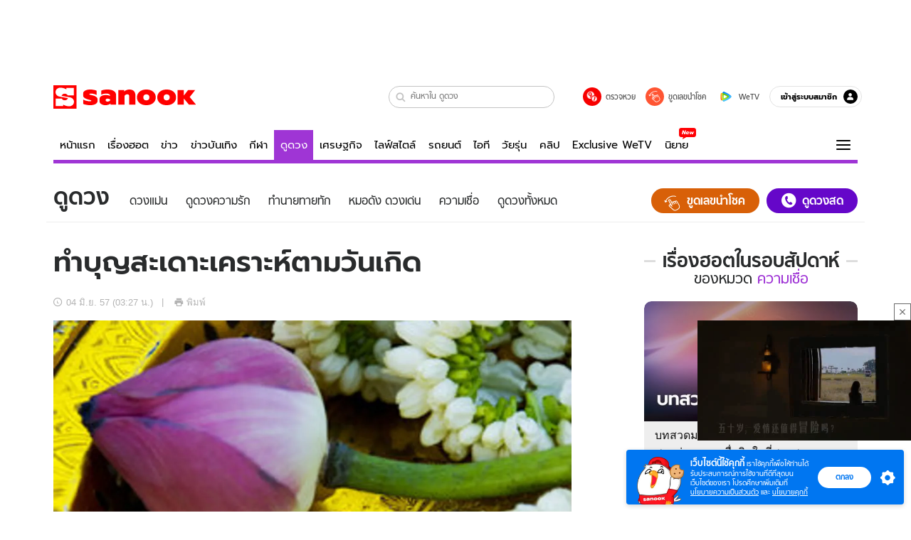

--- FILE ---
content_type: text/html; charset=utf-8
request_url: https://www.sanook.com/horoscope/64749/
body_size: 47146
content:
<!DOCTYPE html><html lang="th" class="isDesktop"><head><meta name="theme-color" content="#ED1C24"/><meta name="robots" content="max-image-preview:large, max-video-preview:-1"/><meta property="fb:app_id" content="1675028022749749"/><meta data-react-helmet="true" name="description" content="ใครอยากสะเดาะเคราะห์เสริมดวงให้ชีวิตสดใสราบรื่นมาเคล็ดลับเทคนิคได้ที่นี่...."/><meta data-react-helmet="true" name="keywords" content="ทำบุญสะเดาะเคราะห์,เสริมดวง,ทำบุญ,สะเดาะเคราะห์,ดูดวง,เช็คดวง,ดวง,ความเชื่อ"/><meta data-react-helmet="true" property="og:description" content="ใครอยากสะเดาะเคราะห์เสริมดวงให้ชีวิตสดใสราบรื่นมาเคล็ดลับเทคนิคได้ที่นี่...."/><meta data-react-helmet="true" property="og:url" content="https://www.sanook.com/horoscope/64749/"/><meta data-react-helmet="true" property="og:image" content="https://s.isanook.com/ho/0/ud/12/64749/m1.jpg?ip/crop/w1200h700/q80/jpg"/><meta data-react-helmet="true" property="og:type" content="article"/><meta data-react-helmet="true" property="og:site_name" content="www.sanook.com/horoscope"/><meta data-react-helmet="true" name="twitter:site" content="@Sanook"/><meta data-react-helmet="true" name="twitter:card" content="summary_large_image"/><meta data-react-helmet="true" property="og:image:secure_url" content="https://s.isanook.com/ho/0/ud/12/64749/m1.jpg?ip/crop/w1200h700/q80/jpg"/><meta data-react-helmet="true" property="og:image:type" content="image/jpeg"/><meta data-react-helmet="true" property="og:image:width" content="1200"/><meta data-react-helmet="true" property="og:image:height" content="700"/><meta data-react-helmet="true" name="twitter:image" content="https://s.isanook.com/ho/0/ud/12/64749/m1.jpg?ip/crop/w1200h700/q80/jpg"/><meta data-react-helmet="true" name="twitter:domain" content="https://www.sanook.com/horoscope/64749/"/><meta data-react-helmet="true" id="tbl_image" name="image" content="https://s.isanook.com/ho/0/ud/12/64749/m1.jpg?ip/crop/w1064h602/q80/webp"/><meta data-react-helmet="true" id="tbl_category" name="category" content="ดูดวง/ความเชื่อ"/><meta data-react-helmet="true" name="published_date" id="tbl_published_date" content="2014-06-04T03:27:38+07:00"/><meta data-react-helmet="true" name="SParse:pageclass" content="article"/><meta data-react-helmet="true" name="SParse:articleid" content="64749"/><meta data-react-helmet="true" name="SParse:publishtime" content="2014-06-04T03:27:38+07:00"/><meta data-react-helmet="true" name="SParse:editor" content="kanittha"/><meta data-react-helmet="true" name="SParse:source" content="จาก Internet"/><meta data-react-helmet="true" name="SParse:category" content="ความเชื่อ:[ทำนายทายทัก]"/><meta data-react-helmet="true" name="SParse:keyword" content="ทำบุญสะเดาะเคราะห์,เสริมดวง,ทำบุญ,สะเดาะเคราะห์,ดูดวง,เช็คดวง,ดวง,ความเชื่อ"/><link rel="manifest" href="/manifest.json"/><link rel="apple-touch-icon-precomposed" href="https://s.isanook.com/sh/0/di/icon-sanook-144x144-08.png"/><link rel="shortcut icon" href="https://s.isanook.com/sh/0/di/sanook32x32.ico"/><link data-react-helmet="true" rel="image_src" href="https://s.isanook.com/ho/0/ud/12/64749/m1.jpg?ip/crop/w1200h700/q80/jpg"/><link data-react-helmet="true" rel="canonical" href="https://www.sanook.com/horoscope/64749/" class="jsx-2063877150"/><script data-react-helmet="true" type="text/javascript">
          window.GTMFirstLoad = true;
          var objGTMInitialValue = {'contentPageFormat': 'readpage', 'contentChannel': 'horoscope', 'event': undefined, 'contentEditor': 'kanittha', 'contentSource': 'จาก Internet', 'articleRead': '1', 'contentUniqueID': '64749', 'contentEditorialType': 'editorial', 'contentPublicationDate': '2014-06-04', 'contentPublicationTime': '03:27', 'contentPartner': 'จาก Internet', 'contentBrand': undefined, 'contentNumberOfCharacters': '6196', 'contentCategory': 'reading', 'contentTagPrimary': 'ทำบุญสะเดาะเคราะห์', 'contentTagSecondary': 'เสริมดวง', 'contentTags': 'ทำบุญสะเดาะเคราะห์, เสริมดวง, ทำบุญ, สะเดาะเคราะห์, ดูดวง, เช็คดวง, ดวง, ความเชื่อ', 'contentType': 'article'};
          var smiData = document.cookie.match('(^|; )' + 'smimid' + '=([^;]*)');

          objGTMInitialValue.userLogin = smiData === null ? 0 : 1;
          if (smiData && smiData !== null) {
            objGTMInitialValue.userSMI = smiData[2];
            objGTMInitialValue.userID = smiData[2];
          }

          var adsCookieRegex = document.cookie.match('(^|; )' + 'ads_optout' + '=([^;]*)');
          if (adsCookieRegex && adsCookieRegex !== null) {
            objGTMInitialValue.userNonPersonalizedAds = +adsCookieRegex[2];
          }

          dataLayer = [objGTMInitialValue];

          (function(w,d,s,l,i){w[l]=w[l]||[];w[l].push({'gtm.start':
          new Date().getTime(),event:'gtm.js'});var f=d.getElementsByTagName(s)[0],
          j=d.createElement(s),dl=l!='dataLayer'?'&l='+l:'';j.async=true;j.src=
          'https://www.googletagmanager.com/gtm.js?id='+i+dl;f.parentNode.insertBefore(j,f);
          })(window,document,'script','dataLayer','GTM-PNXLXRS');
        </script><script data-react-helmet="true" type="application/ld+json">{"@context":"https://schema.org","@type":"BreadcrumbList","itemListElement":[{"@type":"ListItem","position":1,"name":"Sanook","item":"https://www.sanook.com/"},{"@type":"ListItem","position":2,"name":"horoscope","item":"https://www.sanook.com/horoscope/"},{"@type":"ListItem","position":3,"name":"ทำบุญสะเดาะเคราะห์ตามวันเกิด","item":"https://www.sanook.com/horoscope/64749/"}]}</script><script data-react-helmet="true" type="application/ld+json">{"@context":"http://schema.org/","@type":"NewsArticle","mainEntityOfPage":"https://www.sanook.com/horoscope/64749/","headline":"ทำบุญสะเดาะเคราะห์ตามวันเกิด","image":["https://s.isanook.com/ho/0/ud/12/64749/m1.jpg","https://s.isanook.com/ho/0/ud/12/64749/m1.jpg?ip/resize/w728/q80/jpg"],"description":"ใครอยากสะเดาะเคราะห์เสริมดวงให้ชีวิตสดใสราบรื่นมาเคล็ดลับเทคนิคได้ที่นี่....","datePublished":"2014-06-04T03:27:38+07:00","dateModified":"2014-06-04T03:27:38+07:00","author":{"@type":"Person","name":"จาก Internet","url":null},"publisher":{"@type":"Organization","name":"Sanook","logo":{"@type":"ImageObject","url":"//s.isanook.com/sr/0/images/logo-new-sanook.png"}}}</script><script type="text/javascript">
          window.THwhitelist = ['women', 'men', 'travel', 'movie', 'health', 'home', 'moshimoshi', 'sport', 'hitech', 'money', 'news', 'game', 'horoscope', 'campus', 'auto', 'music', 'podcasts', 'video', 'feedback', 'dictionary', 'lifestyle', 'it', 'entertain', 'chinanews', 'tastefulthailand'];
          function getPage(whitelist) {
  var loc = document.createElement('a');
  loc.href = window.location.href + '';
  var page = 'sanook';

  var _paths = loc.pathname.split('/');

  var _id = new RegExp('^/(?:.*)/([0-9]+)/').exec(loc.pathname);

  var matchedId = _id !== null && _id[1] > 0;
  const strHoroscope = 'horoscope';
  const horoscopePrefix = page + '.' + strHoroscope;
  var strVideo = 'video';
  var isVideo = _paths[1] === strVideo;

  if (isVideo) {
    var videoPrefix = page + '.' + strVideo + '.';
    var strChannel = 'channel';
    var strClip = 'clip';
    var strPlaylist = 'playlist';
    var strEmbed = 'embed';
    var strAuthAccept = 'auth-accept';
    var strPrivate = 'private';

    if (_paths[2] === strChannel) {
      return videoPrefix + strChannel;
    }

    if (_paths[2] === strAuthAccept) {
      return videoPrefix + strClip + '.' + strPrivate;
    }

    if (matchedId) {
      if (_paths[2] === strClip) {
        if (window.THVideoPrivate) {
          return videoPrefix + strClip + '.' + strPrivate;
        }

        return videoPrefix + strClip;
      } else if (_paths[2] === strPlaylist) {
        return videoPrefix + strPlaylist;
      } else if (_paths[2] === strEmbed) {
        return videoPrefix + strEmbed + '.' + _paths[3];
      }
    }
  }

  var strDictionary = 'dictionary';
  var isDictionary = _paths[1] === strDictionary;

  if (isDictionary) {
    if (_paths[2] === 'dict') {
      if (_paths[3] !== '') {
        var dictPrefix = strDictionary + '.' + 'dict' + '.';

        if (_paths[4] === 'search') {
          return dictPrefix + _paths[3] + '.' + 'search';
        } else {
          return dictPrefix + _paths[3];
        }
      } else {
        return strDictionary + '.dict';
      }
    } else {
      return strDictionary + '.index';
    }
  }

  if (_paths[1] === 'podcasts') {
    if (_paths[2] === 'program') {
      if (_paths[4]) {
        return 'sanook.podcasts.track';
      }

      return 'sanook.podcasts.program';
    }
  }

  if (_paths[1] === 'music') {
    if (_paths[2] === 'event') {
      if (_paths[3]) {
        return 'sanook.music.event.entry';
      }

      return 'sanook.music.event';
    }

    if (_paths[2] === 'liveradio') {
      if (_paths[3]) {
        return 'sanook.music.liveradio.entry';
      }

      return 'sanook.music.liveradio';
    }

    if (_paths[2] === 'chart' || _paths[2] === 'artist' || _paths[2] === 'playlist' || _paths[2] === 'album') {
      return 'sanook.music.' + _paths[2] + '.entry';
    }
  }

  const strFindLuckyNumbers = 'findluckynumbers';
  const isFindLuckyNumbers = _paths[1] === strHoroscope && _paths[2] === strFindLuckyNumbers;
  const regId = /^\d+$/;

  if (isFindLuckyNumbers) {
    let findLuckyNumbersPrefix = horoscopePrefix + '.' + _paths[2];

    if (_paths[3] !== '') {
      findLuckyNumbersPrefix = findLuckyNumbersPrefix + '.' + _paths[3];

      if (_paths[4].match(regId)) {
        return findLuckyNumbersPrefix + '.' + 'result';
      } else if (_paths[4] !== '') {
        return findLuckyNumbersPrefix + '.' + _paths[4];
      } else {
        return findLuckyNumbersPrefix;
      }
    } else {
      return horoscopePrefix + '.' + strFindLuckyNumbers;
    }
  }

  if (matchedId) {
    if (_paths[3] === 'gallery') {
      if (_paths[4] !== '') {
        page = page + '.' + _paths[1] + '.gallery.' + _paths[2];
      } else {
        page = page + '.' + _paths[1] + '.gallery';
      }
    } else {
      page = page + '.' + _paths[1] + '.entry';
    }
  } else {
    if (_paths.length > 4) {
      if (_paths[2] === 'search') {
        page = page + '.' + _paths[1] + '.search';
      } else if (_paths[2] === 'tag') {
        page = page + '.' + _paths[1] + '.tag';
      } else {
        page = page + '.' + _paths[1] + '.' + _paths[2] + '.' + _paths[3];
      }
    } else if (_paths.length > 3) {
      page = page + '.' + _paths[1] + '.' + _paths[2];
    } else if (_paths.length > 2) {
      if ((whitelist || window.THwhitelist).indexOf(_paths[1]) !== -1) {
        page = page + '.' + _paths[1] + '.index';
      } else {
        page = page + '.' + _paths[1] + '.tab';
      }
    } else {
      page = page + '.www.index';
    }
  }

  return page;
}
          window.THFirstLoad = true;
          window.page = getPage();
          ;(function () {
            var hth = document.createElement('script'); hth.type = 'text/javascript'
            hth.async = true
            hth.src = '//lvs2.truehits.in.th/dataa/d0004449.js'
            var s = document.getElementsByTagName('script')[0]; s.parentNode.insertBefore(hth, s)
          })()
        </script><script type="text/javascript">
      (function (s, a, n, o, O, k) {s['SanookAnalyticsObject'] = a; s[a] = s[a] || function () { (s[a].q = s[a].q || []).push(arguments) }, s[a].l = 1 * new Date(); k = O.createElement(n), m = O.getElementsByTagName(n)[0]; k.async = 1; k.src = o; m.parentNode.insertBefore(k, m)})(window, 'snSAL', 'script', 'https://sal.isanook.com/js/a102.js', document)
      snSAL('create', 'SA-8147095-6', 'auto')
    </script><script src="https://cdn.taboola.com/webpush/publishers/1011713/taboola-push-sdk.js" async=""></script><script async="" type="text/javascript" src="https://s.isanook.com/sh/0/js/pubmatic_desktop.1.0.0.js"></script><script async="" type="text/javascript" src="//static.criteo.net/js/ld/publishertag.js"></script><script async="" type="text/javascript" src="https://p3.isanook.com/sh/0/js/beacon.v1.js"></script><script type="text/javascript">
  !function(f,b,e,v,n,t,s)
  {if(f.fbq)return;n=f.fbq=function(){n.callMethod?
  n.callMethod.apply(n,arguments):n.queue.push(arguments)};
  if(!f._fbq)f._fbq=n;n.push=n;n.loaded=!0;n.version='2.0';
  n.queue=[];t=b.createElement(e);t.async=!0;
  t.src=v;s=b.getElementsByTagName(e)[0];
  s.parentNode.insertBefore(t,s)}(window, document,'script',
  'https://connect.facebook.net/en_US/fbevents.js');
  fbq('init', '1489944661112333');
  fbq('track', 'PageView');
    </script><noscript><img height="1" width="1" style="display:none" src="https://www.facebook.com/tr?id=1489944661112333&amp;ev=PageView&amp;noscript=1"/></noscript><script type="text/javascript">
        ;window.NREUM||(NREUM={});NREUM.init={distributed_tracing:{enabled:true},privacy:{cookies_enabled:false},ajax:{deny_list:["bam-cell.nr-data.net"]}};

;NREUM.loader_config={accountID:"497483",trustKey:"497483",agentID:"50994296",licenseKey:"8f062114d3",applicationID:"50891400"};
;NREUM.info={beacon:"bam.nr-data.net",errorBeacon:"bam.nr-data.net",licenseKey:"8f062114d3",applicationID:"50891400",sa:1};
;/*! For license information please see nr-loader-rum-1.246.1.min.js.LICENSE.txt */
(()=>{"use strict";var e,t,n={234:(e,t,n)=>{n.d(t,{P_:()=>h,Mt:()=>m,C5:()=>s,DL:()=>w,OP:()=>j,lF:()=>S,Yu:()=>_,Dg:()=>v,CX:()=>c,GE:()=>A,sU:()=>T});var r=n(8632),i=n(9567);const a={beacon:r.ce.beacon,errorBeacon:r.ce.errorBeacon,licenseKey:void 0,applicationID:void 0,sa:void 0,queueTime:void 0,applicationTime:void 0,ttGuid:void 0,user:void 0,account:void 0,product:void 0,extra:void 0,jsAttributes:{},userAttributes:void 0,atts:void 0,transactionName:void 0,tNamePlain:void 0},o={};function s(e){if(!e)throw new Error("All info objects require an agent identifier!");if(!o[e])throw new Error("Info for ".concat(e," was never set"));return o[e]}function c(e,t){if(!e)throw new Error("All info objects require an agent identifier!");o[e]=(0,i.D)(t,a),(0,r.Qy)(e,o[e],"info")}const d=e=>{if(!e||"string"!=typeof e)return!1;try{document.createDocumentFragment().querySelector(e)}catch{return!1}return!0};var u=n(7056),l=n(50);const f=()=>{const e={mask_selector:"*",block_selector:"[data-nr-block]",mask_input_options:{color:!1,date:!1,"datetime-local":!1,email:!1,month:!1,number:!1,range:!1,search:!1,tel:!1,text:!1,time:!1,url:!1,week:!1,textarea:!1,select:!1,password:!0}};return{feature_flags:[],proxy:{assets:void 0,beacon:void 0},privacy:{cookies_enabled:!0},ajax:{deny_list:void 0,block_internal:!0,enabled:!0,harvestTimeSeconds:10,autoStart:!0},distributed_tracing:{enabled:void 0,exclude_newrelic_header:void 0,cors_use_newrelic_header:void 0,cors_use_tracecontext_headers:void 0,allowed_origins:void 0},session:{domain:void 0,expiresMs:u.oD,inactiveMs:u.Hb},ssl:void 0,obfuscate:void 0,jserrors:{enabled:!0,harvestTimeSeconds:10,autoStart:!0},metrics:{enabled:!0,autoStart:!0},page_action:{enabled:!0,harvestTimeSeconds:30,autoStart:!0},page_view_event:{enabled:!0,autoStart:!0},page_view_timing:{enabled:!0,harvestTimeSeconds:30,long_task:!1,autoStart:!0},session_trace:{enabled:!0,harvestTimeSeconds:10,autoStart:!0},harvest:{tooManyRequestsDelay:60},session_replay:{autoStart:!0,enabled:!1,harvestTimeSeconds:60,sampling_rate:50,error_sampling_rate:50,collect_fonts:!1,inline_images:!1,inline_stylesheet:!0,mask_all_inputs:!0,get mask_text_selector(){return e.mask_selector},set mask_text_selector(t){d(t)?e.mask_selector=t+",[data-nr-mask]":null===t?e.mask_selector=t:(0,l.Z)("An invalid session_replay.mask_selector was provided and will not be used",t)},get block_class(){return"nr-block"},get ignore_class(){return"nr-ignore"},get mask_text_class(){return"nr-mask"},get block_selector(){return e.block_selector},set block_selector(t){d(t)?e.block_selector+=",".concat(t):""!==t&&(0,l.Z)("An invalid session_replay.block_selector was provided and will not be used",t)},get mask_input_options(){return e.mask_input_options},set mask_input_options(t){t&&"object"==typeof t?e.mask_input_options={...t,password:!0}:(0,l.Z)("An invalid session_replay.mask_input_option was provided and will not be used",t)}},spa:{enabled:!0,harvestTimeSeconds:10,autoStart:!0}}},g={},p="All configuration objects require an agent identifier!";function h(e){if(!e)throw new Error(p);if(!g[e])throw new Error("Configuration for ".concat(e," was never set"));return g[e]}function v(e,t){if(!e)throw new Error(p);g[e]=(0,i.D)(t,f()),(0,r.Qy)(e,g[e],"config")}function m(e,t){if(!e)throw new Error(p);var n=h(e);if(n){for(var r=t.split("."),i=0;i<r.length-1;i++)if("object"!=typeof(n=n[r[i]]))return;n=n[r[r.length-1]]}return n}const b={accountID:void 0,trustKey:void 0,agentID:void 0,licenseKey:void 0,applicationID:void 0,xpid:void 0},y={};function w(e){if(!e)throw new Error("All loader-config objects require an agent identifier!");if(!y[e])throw new Error("LoaderConfig for ".concat(e," was never set"));return y[e]}function A(e,t){if(!e)throw new Error("All loader-config objects require an agent identifier!");y[e]=(0,i.D)(t,b),(0,r.Qy)(e,y[e],"loader_config")}const _=(0,r.mF)().o;var x=n(385),D=n(6818);const k={buildEnv:D.Re,customTransaction:void 0,disabled:!1,distMethod:D.gF,isolatedBacklog:!1,loaderType:void 0,maxBytes:3e4,offset:Math.floor(x._A?.performance?.timeOrigin||x._A?.performance?.timing?.navigationStart||Date.now()),onerror:void 0,origin:""+x._A.location,ptid:void 0,releaseIds:{},session:void 0,xhrWrappable:"function"==typeof x._A.XMLHttpRequest?.prototype?.addEventListener,version:D.q4,denyList:void 0},E={};function j(e){if(!e)throw new Error("All runtime objects require an agent identifier!");if(!E[e])throw new Error("Runtime for ".concat(e," was never set"));return E[e]}function T(e,t){if(!e)throw new Error("All runtime objects require an agent identifier!");E[e]=(0,i.D)(t,k),(0,r.Qy)(e,E[e],"runtime")}function S(e){return function(e){try{const t=s(e);return!!t.licenseKey&&!!t.errorBeacon&&!!t.applicationID}catch(e){return!1}}(e)}},9567:(e,t,n)=>{n.d(t,{D:()=>i});var r=n(50);function i(e,t){try{if(!e||"object"!=typeof e)return(0,r.Z)("Setting a Configurable requires an object as input");if(!t||"object"!=typeof t)return(0,r.Z)("Setting a Configurable requires a model to set its initial properties");const n=Object.create(Object.getPrototypeOf(t),Object.getOwnPropertyDescriptors(t)),a=0===Object.keys(n).length?e:n;for(let o in a)if(void 0!==e[o])try{Array.isArray(e[o])&&Array.isArray(t[o])?n[o]=Array.from(new Set([...e[o],...t[o]])):"object"==typeof e[o]&&"object"==typeof t[o]?n[o]=i(e[o],t[o]):n[o]=e[o]}catch(e){(0,r.Z)("An error occurred while setting a property of a Configurable",e)}return n}catch(e){(0,r.Z)("An error occured while setting a Configurable",e)}}},6818:(e,t,n)=>{n.d(t,{Re:()=>i,gF:()=>a,q4:()=>r});const r="1.246.1",i="PROD",a="CDN"},385:(e,t,n)=>{n.d(t,{Nk:()=>u,Tt:()=>s,_A:()=>a,cv:()=>l,iS:()=>o,il:()=>r,ux:()=>c,v6:()=>i,w1:()=>d});const r="undefined"!=typeof window&&!!window.document,i="undefined"!=typeof WorkerGlobalScope&&("undefined"!=typeof self&&self instanceof WorkerGlobalScope&&self.navigator instanceof WorkerNavigator||"undefined"!=typeof globalThis&&globalThis instanceof WorkerGlobalScope&&globalThis.navigator instanceof WorkerNavigator),a=r?window:"undefined"!=typeof WorkerGlobalScope&&("undefined"!=typeof self&&self instanceof WorkerGlobalScope&&self||"undefined"!=typeof globalThis&&globalThis instanceof WorkerGlobalScope&&globalThis),o=Boolean("hidden"===a?.document?.visibilityState),s=(a?.location,/iPad|iPhone|iPod/.test(a.navigator?.userAgent)),c=s&&"undefined"==typeof SharedWorker,d=((()=>{const e=a.navigator?.userAgent?.match(/Firefox[/s](d+.d+)/);Array.isArray(e)&&e.length>=2&&e[1]})(),Boolean(r&&window.document.documentMode)),u=!!a.navigator?.sendBeacon,l=Math.floor(a?.performance?.timeOrigin||a?.performance?.timing?.navigationStart||Date.now())},1117:(e,t,n)=>{n.d(t,{w:()=>a});var r=n(50);const i={agentIdentifier:"",ee:void 0};class a{constructor(e){try{if("object"!=typeof e)return(0,r.Z)("shared context requires an object as input");this.sharedContext={},Object.assign(this.sharedContext,i),Object.entries(e).forEach((e=>{let[t,n]=e;Object.keys(i).includes(t)&&(this.sharedContext[t]=n)}))}catch(e){(0,r.Z)("An error occured while setting SharedContext",e)}}}},8e3:(e,t,n)=>{n.d(t,{L:()=>u,R:()=>c});var r=n(8325),i=n(1284),a=n(4322),o=n(3325);const s={};function c(e,t){const n={staged:!1,priority:o.p[t]||0};d(e),s[e].get(t)||s[e].set(t,n)}function d(e){e&&(s[e]||(s[e]=new Map))}function u(){let e=arguments.length>0&&void 0!==arguments[0]?arguments[0]:"",t=arguments.length>1&&void 0!==arguments[1]?arguments[1]:"feature";if(d(e),!e||!s[e].get(t))return o(t);s[e].get(t).staged=!0;const n=[...s[e]];function o(t){const n=e?r.ee.get(e):r.ee,o=a.X.handlers;if(n.backlog&&o){var s=n.backlog[t],c=o[t];if(c){for(var d=0;s&&d<s.length;++d)l(s[d],c);(0,i.D)(c,(function(e,t){(0,i.D)(t,(function(t,n){n[0].on(e,n[1])}))}))}delete o[t],n.backlog[t]=null,n.emit("drain-"+t,[])}}n.every((e=>{let[t,n]=e;return n.staged}))&&(n.sort(((e,t)=>e[1].priority-t[1].priority)),n.forEach((t=>{let[n]=t;s[e].delete(n),o(n)})))}function l(e,t){var n=e[1];(0,i.D)(t[n],(function(t,n){var r=e[0];if(n[0]===r){var i=n[1],a=e[3],o=e[2];i.apply(a,o)}}))}},8325:(e,t,n)=>{n.d(t,{A:()=>c,ee:()=>d});var r=n(8632),i=n(2210),a=n(234);class o{constructor(e){this.contextId=e}}var s=n(3117);const c="nr@context:".concat(s.a),d=function e(t,n){var r={},s={},u={},f=!1;try{f=16===n.length&&(0,a.OP)(n).isolatedBacklog}catch(e){}var g={on:h,addEventListener:h,removeEventListener:function(e,t){var n=r[e];if(!n)return;for(var i=0;i<n.length;i++)n[i]===t&&n.splice(i,1)},emit:function(e,n,r,i,a){!1!==a&&(a=!0);if(d.aborted&&!i)return;t&&a&&t.emit(e,n,r);for(var o=p(r),c=v(e),u=c.length,l=0;l<u;l++)c[l].apply(o,n);var f=b()[s[e]];f&&f.push([g,e,n,o]);return o},get:m,listeners:v,context:p,buffer:function(e,t){const n=b();if(t=t||"feature",g.aborted)return;Object.entries(e||{}).forEach((e=>{let[r,i]=e;s[i]=t,t in n||(n[t]=[])}))},abort:l,aborted:!1,isBuffering:function(e){return!!b()[s[e]]},debugId:n,backlog:f?{}:t&&"object"==typeof t.backlog?t.backlog:{}};return g;function p(e){return e&&e instanceof o?e:e?(0,i.X)(e,c,(()=>new o(c))):new o(c)}function h(e,t){r[e]=v(e).concat(t)}function v(e){return r[e]||[]}function m(t){return u[t]=u[t]||e(g,t)}function b(){return g.backlog}}(void 0,"globalEE"),u=(0,r.fP)();function l(){d.aborted=!0,d.backlog={}}u.ee||(u.ee=d)},5546:(e,t,n)=>{n.d(t,{E:()=>r,p:()=>i});var r=n(8325).ee.get("handle");function i(e,t,n,i,a){a?(a.buffer([e],i),a.emit(e,t,n)):(r.buffer([e],i),r.emit(e,t,n))}},4322:(e,t,n)=>{n.d(t,{X:()=>a});var r=n(5546);a.on=o;var i=a.handlers={};function a(e,t,n,a){o(a||r.E,i,e,t,n)}function o(e,t,n,i,a){a||(a="feature"),e||(e=r.E);var o=t[a]=t[a]||{};(o[n]=o[n]||[]).push([e,i])}},3239:(e,t,n)=>{n.d(t,{bP:()=>s,iz:()=>c,m$:()=>o});var r=n(385);let i=!1,a=!1;try{const e={get passive(){return i=!0,!1},get signal(){return a=!0,!1}};r._A.addEventListener("test",null,e),r._A.removeEventListener("test",null,e)}catch(e){}function o(e,t){return i||a?{capture:!!e,passive:i,signal:t}:!!e}function s(e,t){let n=arguments.length>2&&void 0!==arguments[2]&&arguments[2],r=arguments.length>3?arguments[3]:void 0;window.addEventListener(e,t,o(n,r))}function c(e,t){let n=arguments.length>2&&void 0!==arguments[2]&&arguments[2],r=arguments.length>3?arguments[3]:void 0;document.addEventListener(e,t,o(n,r))}},3117:(e,t,n)=>{n.d(t,{a:()=>r});const r=(0,n(4402).Rl)()},4402:(e,t,n)=>{n.d(t,{Rl:()=>o,ky:()=>s});var r=n(385);const i="xxxxxxxx-xxxx-4xxx-yxxx-xxxxxxxxxxxx";function a(e,t){return e?15&e[t]:16*Math.random()|0}function o(){const e=r._A?.crypto||r._A?.msCrypto;let t,n=0;return e&&e.getRandomValues&&(t=e.getRandomValues(new Uint8Array(31))),i.split("").map((e=>"x"===e?a(t,++n).toString(16):"y"===e?(3&a()|8).toString(16):e)).join("")}function s(e){const t=r._A?.crypto||r._A?.msCrypto;let n,i=0;t&&t.getRandomValues&&(n=t.getRandomValues(new Uint8Array(31)));const o=[];for(var s=0;s<e;s++)o.push(a(n,++i).toString(16));return o.join("")}},7056:(e,t,n)=>{n.d(t,{Bq:()=>r,Hb:()=>a,oD:()=>i});const r="NRBA",i=144e5,a=18e5},7894:(e,t,n)=>{function r(){return Math.round(performance.now())}n.d(t,{z:()=>r})},50:(e,t,n)=>{function r(e,t){"function"==typeof console.warn&&(console.warn("New Relic: ".concat(e)),t&&console.warn(t))}n.d(t,{Z:()=>r})},2587:(e,t,n)=>{n.d(t,{N:()=>c,T:()=>d});var r=n(8325),i=n(5546),a=n(3325);const o={stn:[a.D.sessionTrace],err:[a.D.jserrors,a.D.metrics],ins:[a.D.pageAction],spa:[a.D.spa],sr:[a.D.sessionReplay,a.D.sessionTrace]},s=new Set;function c(e,t){const n=r.ee.get(t);e&&"object"==typeof e&&(s.has(t)||Object.entries(e).forEach((e=>{let[t,r]=e;o[t]?o[t].forEach((e=>{r?(0,i.p)("feat-"+t,[],void 0,e,n):(0,i.p)("block-"+t,[],void 0,e,n),(0,i.p)("rumresp-"+t,[Boolean(r)],void 0,e,n)})):r&&(0,i.p)("feat-"+t,[],void 0,void 0,n),d[t]=Boolean(r)})),Object.keys(o).forEach((e=>{void 0===d[e]&&(o[e]?.forEach((t=>(0,i.p)("rumresp-"+e,[!1],void 0,t,n))),d[e]=!1)})),s.add(t))}const d={}},2210:(e,t,n)=>{n.d(t,{X:()=>i});var r=Object.prototype.hasOwnProperty;function i(e,t,n){if(r.call(e,t))return e[t];var i=n();if(Object.defineProperty&&Object.keys)try{return Object.defineProperty(e,t,{value:i,writable:!0,enumerable:!1}),i}catch(e){}return e[t]=i,i}},1284:(e,t,n)=>{n.d(t,{D:()=>r});const r=(e,t)=>Object.entries(e||{}).map((e=>{let[n,r]=e;return t(n,r)}))},4351:(e,t,n)=>{n.d(t,{P:()=>a});var r=n(8325);const i=()=>{const e=new WeakSet;return(t,n)=>{if("object"==typeof n&&null!==n){if(e.has(n))return;e.add(n)}return n}};function a(e){try{return JSON.stringify(e,i())}catch(e){try{r.ee.emit("internal-error",[e])}catch(e){}}}},3960:(e,t,n)=>{n.d(t,{K:()=>o,b:()=>a});var r=n(3239);function i(){return"undefined"==typeof document||"complete"===document.readyState}function a(e,t){if(i())return e();(0,r.bP)("load",e,t)}function o(e){if(i())return e();(0,r.iz)("DOMContentLoaded",e)}},8632:(e,t,n)=>{n.d(t,{EZ:()=>d,Qy:()=>c,ce:()=>a,fP:()=>o,gG:()=>u,mF:()=>s});var r=n(7894),i=n(385);const a={beacon:"bam.nr-data.net",errorBeacon:"bam.nr-data.net"};function o(){return i._A.NREUM||(i._A.NREUM={}),void 0===i._A.newrelic&&(i._A.newrelic=i._A.NREUM),i._A.NREUM}function s(){let e=o();return e.o||(e.o={ST:i._A.setTimeout,SI:i._A.setImmediate,CT:i._A.clearTimeout,XHR:i._A.XMLHttpRequest,REQ:i._A.Request,EV:i._A.Event,PR:i._A.Promise,MO:i._A.MutationObserver,FETCH:i._A.fetch}),e}function c(e,t,n){let i=o();const a=i.initializedAgents||{},s=a[e]||{};return Object.keys(s).length||(s.initializedAt={ms:(0,r.z)(),date:new Date}),i.initializedAgents={...a,[e]:{...s,[n]:t}},i}function d(e,t){o()[e]=t}function u(){return function(){let e=o();const t=e.info||{};e.info={beacon:a.beacon,errorBeacon:a.errorBeacon,...t}}(),function(){let e=o();const t=e.init||{};e.init={...t}}(),s(),function(){let e=o();const t=e.loader_config||{};e.loader_config={...t}}(),o()}},7956:(e,t,n)=>{n.d(t,{N:()=>i});var r=n(3239);function i(e){let t=arguments.length>1&&void 0!==arguments[1]&&arguments[1],n=arguments.length>2?arguments[2]:void 0,i=arguments.length>3?arguments[3]:void 0;(0,r.iz)("visibilitychange",(function(){if(t)return void("hidden"===document.visibilityState&&e());e(document.visibilityState)}),n,i)}},3081:(e,t,n)=>{n.d(t,{gF:()=>a,mY:()=>i,t9:()=>r,vz:()=>s,xS:()=>o});const r=n(3325).D.metrics,i="sm",a="cm",o="storeSupportabilityMetrics",s="storeEventMetrics"},7633:(e,t,n)=>{n.d(t,{t:()=>r});const r=n(3325).D.pageViewEvent},9251:(e,t,n)=>{n.d(t,{t:()=>r});const r=n(3325).D.pageViewTiming},5938:(e,t,n)=>{n.d(t,{W:()=>i});var r=n(8325);class i{constructor(e,t,n){this.agentIdentifier=e,this.aggregator=t,this.ee=r.ee.get(e),this.featureName=n,this.blocked=!1}}},7530:(e,t,n)=>{n.d(t,{j:()=>b});var r=n(3325),i=n(234),a=n(5546),o=n(8325),s=n(7894),c=n(8e3),d=n(3960),u=n(385),l=n(50),f=n(3081),g=n(8632);function p(){const e=(0,g.gG)();["setErrorHandler","finished","addToTrace","addRelease","addPageAction","setCurrentRouteName","setPageViewName","setCustomAttribute","interaction","noticeError","setUserId","setApplicationVersion","start"].forEach((t=>{e[t]=function(){for(var n=arguments.length,r=new Array(n),i=0;i<n;i++)r[i]=arguments[i];return function(t){for(var n=arguments.length,r=new Array(n>1?n-1:0),i=1;i<n;i++)r[i-1]=arguments[i];let a=[];return Object.values(e.initializedAgents).forEach((e=>{e.exposed&&e.api[t]&&a.push(e.api[t](...r))})),a.length>1?a:a[0]}(t,...r)}}))}var h=n(2587);const v=e=>{const t=e.startsWith("http");e+="/",n.p=t?e:"https://"+e};let m=!1;function b(e){let t=arguments.length>1&&void 0!==arguments[1]?arguments[1]:{},b=arguments.length>2?arguments[2]:void 0,y=arguments.length>3?arguments[3]:void 0,{init:w,info:A,loader_config:_,runtime:x={loaderType:b},exposed:D=!0}=t;const k=(0,g.gG)();A||(w=k.init,A=k.info,_=k.loader_config),(0,i.Dg)(e,w||{}),(0,i.GE)(e,_||{}),A.jsAttributes??={},u.v6&&(A.jsAttributes.isWorker=!0),(0,i.CX)(e,A);const E=(0,i.P_)(e),j=[A.beacon,A.errorBeacon];m||(m=!0,E.proxy.assets&&(v(E.proxy.assets),j.push(E.proxy.assets)),E.proxy.beacon&&j.push(E.proxy.beacon)),x.denyList=[...E.ajax.deny_list||[],...E.ajax.block_internal?j:[]],(0,i.sU)(e,x),p();const T=function(e,t){t||(0,c.R)(e,"api");const g={};var p=o.ee.get(e),h=p.get("tracer"),v="api-",m=v+"ixn-";function b(t,n,r,a){const o=(0,i.C5)(e);return null===n?delete o.jsAttributes[t]:(0,i.CX)(e,{...o,jsAttributes:{...o.jsAttributes,[t]:n}}),A(v,r,!0,a||null===n?"session":void 0)(t,n)}function y(){}["setErrorHandler","finished","addToTrace","addRelease"].forEach((e=>{g[e]=A(v,e,!0,"api")})),g.addPageAction=A(v,"addPageAction",!0,r.D.pageAction),g.setCurrentRouteName=A(v,"routeName",!0,r.D.spa),g.setPageViewName=function(t,n){if("string"==typeof t)return"/"!==t.charAt(0)&&(t="/"+t),(0,i.OP)(e).customTransaction=(n||"http://custom.transaction")+t,A(v,"setPageViewName",!0)()},g.setCustomAttribute=function(e,t){let n=arguments.length>2&&void 0!==arguments[2]&&arguments[2];if("string"==typeof e){if(["string","number","boolean"].includes(typeof t)||null===t)return b(e,t,"setCustomAttribute",n);(0,l.Z)("Failed to execute setCustomAttribute.\nNon-null value must be a string, number or boolean type, but a type of <".concat(typeof t,"> was provided."))}else(0,l.Z)("Failed to execute setCustomAttribute.\nName must be a string type, but a type of <".concat(typeof e,"> was provided."))},g.setUserId=function(e){if("string"==typeof e||null===e)return b("enduser.id",e,"setUserId",!0);(0,l.Z)("Failed to execute setUserId.\nNon-null value must be a string type, but a type of <".concat(typeof e,"> was provided."))},g.setApplicationVersion=function(e){if("string"==typeof e||null===e)return b("application.version",e,"setApplicationVersion",!1);(0,l.Z)("Failed to execute setApplicationVersion. Expected <String | null>, but got <".concat(typeof e,">."))},g.start=e=>{try{const t=e?"defined":"undefined";(0,a.p)(f.xS,["API/start/".concat(t,"/called")],void 0,r.D.metrics,p);const n=Object.values(r.D);if(void 0===e)e=n;else{if((e=Array.isArray(e)&&e.length?e:[e]).some((e=>!n.includes(e))))return(0,l.Z)("Invalid feature name supplied. Acceptable feature names are: ".concat(n));e.includes(r.D.pageViewEvent)||e.push(r.D.pageViewEvent)}e.forEach((e=>{p.emit("".concat(e,"-opt-in"))}))}catch(e){(0,l.Z)("An unexpected issue occurred",e)}},g.interaction=function(){return(new y).get()};var w=y.prototype={createTracer:function(e,t){var n={},i=this,o="function"==typeof t;return(0,a.p)(m+"tracer",[(0,s.z)(),e,n],i,r.D.spa,p),function(){if(h.emit((o?"":"no-")+"fn-start",[(0,s.z)(),i,o],n),o)try{return t.apply(this,arguments)}catch(e){throw h.emit("fn-err",[arguments,this,e],n),e}finally{h.emit("fn-end",[(0,s.z)()],n)}}}};function A(e,t,n,i){return function(){return(0,a.p)(f.xS,["API/"+t+"/called"],void 0,r.D.metrics,p),i&&(0,a.p)(e+t,[(0,s.z)(),...arguments],n?null:this,i,p),n?void 0:this}}function _(){n.e(75).then(n.bind(n,7438)).then((t=>{let{setAPI:n}=t;n(e),(0,c.L)(e,"api")})).catch((()=>(0,l.Z)("Downloading runtime APIs failed...")))}return["actionText","setName","setAttribute","save","ignore","onEnd","getContext","end","get"].forEach((e=>{w[e]=A(m,e,void 0,r.D.spa)})),g.noticeError=function(e,t){"string"==typeof e&&(e=new Error(e)),(0,a.p)(f.xS,["API/noticeError/called"],void 0,r.D.metrics,p),(0,a.p)("err",[e,(0,s.z)(),!1,t],void 0,r.D.jserrors,p)},u.il?(0,d.b)((()=>_()),!0):_(),g}(e,y);return(0,g.Qy)(e,T,"api"),(0,g.Qy)(e,D,"exposed"),(0,g.EZ)("activatedFeatures",h.T),T}},3325:(e,t,n)=>{n.d(t,{D:()=>r,p:()=>i});const r={ajax:"ajax",jserrors:"jserrors",metrics:"metrics",pageAction:"page_action",pageViewEvent:"page_view_event",pageViewTiming:"page_view_timing",sessionReplay:"session_replay",sessionTrace:"session_trace",spa:"spa"},i={[r.pageViewEvent]:1,[r.pageViewTiming]:2,[r.metrics]:3,[r.jserrors]:4,[r.ajax]:5,[r.sessionTrace]:6,[r.pageAction]:7,[r.spa]:8,[r.sessionReplay]:9}}},r={};function i(e){var t=r[e];if(void 0!==t)return t.exports;var a=r[e]={exports:{}};return n[e](a,a.exports,i),a.exports}i.m=n,i.d=(e,t)=>{for(var n in t)i.o(t,n)&&!i.o(e,n)&&Object.defineProperty(e,n,{enumerable:!0,get:t[n]})},i.f={},i.e=e=>Promise.all(Object.keys(i.f).reduce(((t,n)=>(i.f[n](e,t),t)),[])),i.u=e=>"nr-rum-1.246.1.min.js",i.o=(e,t)=>Object.prototype.hasOwnProperty.call(e,t),e={},t="NRBA-1.246.1.PROD:",i.l=(n,r,a,o)=>{if(e[n])e[n].push(r);else{var s,c;if(void 0!==a)for(var d=document.getElementsByTagName("script"),u=0;u<d.length;u++){var l=d[u];if(l.getAttribute("src")==n||l.getAttribute("data-webpack")==t+a){s=l;break}}s||(c=!0,(s=document.createElement("script")).charset="utf-8",s.timeout=120,i.nc&&s.setAttribute("nonce",i.nc),s.setAttribute("data-webpack",t+a),s.src=n),e[n]=[r];var f=(t,r)=>{s.onerror=s.onload=null,clearTimeout(g);var i=e[n];if(delete e[n],s.parentNode&&s.parentNode.removeChild(s),i&&i.forEach((e=>e(r))),t)return t(r)},g=setTimeout(f.bind(null,void 0,{type:"timeout",target:s}),12e4);s.onerror=f.bind(null,s.onerror),s.onload=f.bind(null,s.onload),c&&document.head.appendChild(s)}},i.r=e=>{"undefined"!=typeof Symbol&&Symbol.toStringTag&&Object.defineProperty(e,Symbol.toStringTag,{value:"Module"}),Object.defineProperty(e,"__esModule",{value:!0})},i.p="https://js-agent.newrelic.com/",(()=>{var e={50:0,832:0};i.f.j=(t,n)=>{var r=i.o(e,t)?e[t]:void 0;if(0!==r)if(r)n.push(r[2]);else{var a=new Promise(((n,i)=>r=e[t]=[n,i]));n.push(r[2]=a);var o=i.p+i.u(t),s=new Error;i.l(o,(n=>{if(i.o(e,t)&&(0!==(r=e[t])&&(e[t]=void 0),r)){var a=n&&("load"===n.type?"missing":n.type),o=n&&n.target&&n.target.src;s.message="Loading chunk "+t+" failed.\n("+a+": "+o+")",s.name="ChunkLoadError",s.type=a,s.request=o,r[1](s)}}),"chunk-"+t,t)}};var t=(t,n)=>{var r,a,[o,s,c]=n,d=0;if(o.some((t=>0!==e[t]))){for(r in s)i.o(s,r)&&(i.m[r]=s[r]);if(c)c(i)}for(t&&t(n);d<o.length;d++)a=o[d],i.o(e,a)&&e[a]&&e[a][0](),e[a]=0},n=self["webpackChunk:NRBA-1.246.1.PROD"]=self["webpackChunk:NRBA-1.246.1.PROD"]||[];n.forEach(t.bind(null,0)),n.push=t.bind(null,n.push.bind(n))})(),(()=>{var e=i(50);class t{addPageAction(t,n){(0,e.Z)("Call to agent api addPageAction failed. The page action feature is not currently initialized.")}setPageViewName(t,n){(0,e.Z)("Call to agent api setPageViewName failed. The page view feature is not currently initialized.")}setCustomAttribute(t,n,r){(0,e.Z)("Call to agent api setCustomAttribute failed. The js errors feature is not currently initialized.")}noticeError(t,n){(0,e.Z)("Call to agent api noticeError failed. The js errors feature is not currently initialized.")}setUserId(t){(0,e.Z)("Call to agent api setUserId failed. The js errors feature is not currently initialized.")}setApplicationVersion(t){(0,e.Z)("Call to agent api setApplicationVersion failed. The agent is not currently initialized.")}setErrorHandler(t){(0,e.Z)("Call to agent api setErrorHandler failed. The js errors feature is not currently initialized.")}finished(t){(0,e.Z)("Call to agent api finished failed. The page action feature is not currently initialized.")}addRelease(t,n){(0,e.Z)("Call to agent api addRelease failed. The js errors feature is not currently initialized.")}start(t){(0,e.Z)("Call to agent api addRelease failed. The agent is not currently initialized.")}}var n=i(3325),r=i(234);const a=Object.values(n.D);function o(e){const t={};return a.forEach((n=>{t[n]=function(e,t){return!1!==(0,r.Mt)(t,"".concat(e,".enabled"))}(n,e)})),t}var s=i(7530);var c=i(8e3),d=i(5938),u=i(3960),l=i(385);class f extends d.W{constructor(e,t,n){let i=!(arguments.length>3&&void 0!==arguments[3])||arguments[3];super(e,t,n),this.auto=i,this.abortHandler=void 0,this.featAggregate=void 0,this.onAggregateImported=void 0,!1===(0,r.Mt)(this.agentIdentifier,"".concat(this.featureName,".autoStart"))&&(this.auto=!1),this.auto&&(0,c.R)(e,n)}importAggregator(){let t=arguments.length>0&&void 0!==arguments[0]?arguments[0]:{};if(this.featAggregate)return;if(!this.auto)return void this.ee.on("".concat(this.featureName,"-opt-in"),(()=>{(0,c.R)(this.agentIdentifier,this.featureName),this.auto=!0,this.importAggregator()}));const n=l.il&&!0===(0,r.Mt)(this.agentIdentifier,"privacy.cookies_enabled");let a;this.onAggregateImported=new Promise((e=>{a=e}));const o=async()=>{let r;try{if(n){const{setupAgentSession:e}=await i.e(75).then(i.bind(i,3228));r=e(this.agentIdentifier)}}catch(t){(0,e.Z)("A problem occurred when starting up session manager. This page will not start or extend any session.",t)}try{if(!this.shouldImportAgg(this.featureName,r))return(0,c.L)(this.agentIdentifier,this.featureName),void a(!1);const{lazyFeatureLoader:e}=await i.e(75).then(i.bind(i,8582)),{Aggregate:n}=await e(this.featureName,"aggregate");this.featAggregate=new n(this.agentIdentifier,this.aggregator,t),a(!0)}catch(t){(0,e.Z)("Downloading and initializing ".concat(this.featureName," failed..."),t),this.abortHandler?.(),(0,c.L)(this.agentIdentifier,this.featureName),a(!1)}};l.il?(0,u.b)((()=>o()),!0):o()}shouldImportAgg(e,t){return e!==n.D.sessionReplay||!!r.Yu.MO&&(!1!==(0,r.Mt)(this.agentIdentifier,"session_trace.enabled")&&(!!t?.isNew||!!t?.state.sessionReplayMode))}}var g=i(7633);class p extends f{static featureName=g.t;constructor(e,t){let n=!(arguments.length>2&&void 0!==arguments[2])||arguments[2];super(e,t,g.t,n),this.importAggregator()}}var h=i(1117),v=i(1284);class m extends h.w{constructor(e){super(e),this.aggregatedData={}}store(e,t,n,r,i){var a=this.getBucket(e,t,n,i);return a.metrics=function(e,t){t||(t={count:0});return t.count+=1,(0,v.D)(e,(function(e,n){t[e]=b(n,t[e])})),t}(r,a.metrics),a}merge(e,t,n,r,i){var a=this.getBucket(e,t,r,i);if(a.metrics){var o=a.metrics;o.count+=n.count,(0,v.D)(n,(function(e,t){if("count"!==e){var r=o[e],i=n[e];i&&!i.c?o[e]=b(i.t,r):o[e]=function(e,t){if(!t)return e;t.c||(t=y(t.t));return t.min=Math.min(e.min,t.min),t.max=Math.max(e.max,t.max),t.t+=e.t,t.sos+=e.sos,t.c+=e.c,t}(i,o[e])}}))}else a.metrics=n}storeMetric(e,t,n,r){var i=this.getBucket(e,t,n);return i.stats=b(r,i.stats),i}getBucket(e,t,n,r){this.aggregatedData[e]||(this.aggregatedData[e]={});var i=this.aggregatedData[e][t];return i||(i=this.aggregatedData[e][t]={params:n||{}},r&&(i.custom=r)),i}get(e,t){return t?this.aggregatedData[e]&&this.aggregatedData[e][t]:this.aggregatedData[e]}take(e){for(var t={},n="",r=!1,i=0;i<e.length;i++)t[n=e[i]]=w(this.aggregatedData[n]),t[n].length&&(r=!0),delete this.aggregatedData[n];return r?t:null}}function b(e,t){return null==e?function(e){e?e.c++:e={c:1};return e}(t):t?(t.c||(t=y(t.t)),t.c+=1,t.t+=e,t.sos+=e*e,e>t.max&&(t.max=e),e<t.min&&(t.min=e),t):{t:e}}function y(e){return{t:e,min:e,max:e,sos:e*e,c:1}}function w(e){return"object"!=typeof e?[]:(0,v.D)(e,A)}function A(e,t){return t}var _=i(8632),x=i(4402),D=i(4351);var k=i(5546),E=i(7956),j=i(3239),T=i(7894),S=i(9251);class N extends f{static featureName=S.t;constructor(e,t){let n=!(arguments.length>2&&void 0!==arguments[2])||arguments[2];super(e,t,S.t,n),l.il&&((0,E.N)((()=>(0,k.p)("docHidden",[(0,T.z)()],void 0,S.t,this.ee)),!0),(0,j.bP)("pagehide",(()=>(0,k.p)("winPagehide",[(0,T.z)()],void 0,S.t,this.ee))),this.importAggregator())}}var C=i(3081);class P extends f{static featureName=C.t9;constructor(e,t){let n=!(arguments.length>2&&void 0!==arguments[2])||arguments[2];super(e,t,C.t9,n),this.importAggregator()}}new class extends t{constructor(t){let n=arguments.length>1&&void 0!==arguments[1]?arguments[1]:(0,x.ky)(16);super(),l._A?(this.agentIdentifier=n,this.sharedAggregator=new m({agentIdentifier:this.agentIdentifier}),this.features={},this.desiredFeatures=new Set(t.features||[]),this.desiredFeatures.add(p),Object.assign(this,(0,s.j)(this.agentIdentifier,t,t.loaderType||"agent")),this.run()):(0,e.Z)("Failed to initial the agent. Could not determine the runtime environment.")}get config(){return{info:(0,r.C5)(this.agentIdentifier),init:(0,r.P_)(this.agentIdentifier),loader_config:(0,r.DL)(this.agentIdentifier),runtime:(0,r.OP)(this.agentIdentifier)}}run(){const t="features";try{const r=o(this.agentIdentifier),i=[...this.desiredFeatures];i.sort(((e,t)=>n.p[e.featureName]-n.p[t.featureName])),i.forEach((t=>{if(r[t.featureName]||t.featureName===n.D.pageViewEvent){const i=function(e){switch(e){case n.D.ajax:return[n.D.jserrors];case n.D.sessionTrace:return[n.D.ajax,n.D.pageViewEvent];case n.D.sessionReplay:return[n.D.sessionTrace];case n.D.pageViewTiming:return[n.D.pageViewEvent];default:return[]}}(t.featureName);i.every((e=>r[e]))||(0,e.Z)("".concat(t.featureName," is enabled but one or more dependent features has been disabled (").concat((0,D.P)(i),"). This may cause unintended consequences or missing data...")),this.features[t.featureName]=new t(this.agentIdentifier,this.sharedAggregator)}})),(0,_.Qy)(this.agentIdentifier,this.features,t)}catch(n){(0,e.Z)("Failed to initialize all enabled instrument classes (agent aborted) -",n);for(const e in this.features)this.features[e].abortHandler?.();const r=(0,_.fP)();return delete r.initializedAgents[this.agentIdentifier]?.api,delete r.initializedAgents[this.agentIdentifier]?.[t],delete this.sharedAggregator,r.ee?.abort(),delete r.ee?.get(this.agentIdentifier),!1}}addToTrace(t){(0,e.Z)("Call to agent api addToTrace failed. The session trace feature is not currently initialized.")}setCurrentRouteName(t){(0,e.Z)("Call to agent api setCurrentRouteName failed. The spa feature is not currently initialized.")}interaction(){(0,e.Z)("Call to agent api interaction failed. The spa feature is not currently initialized.")}}({features:[p,N,P],loaderType:"lite"})})()})();
        </script><meta name="viewport" content="width=device-width"/><meta charSet="utf-8"/><title>ทำบุญสะเดาะเคราะห์ตามวันเกิด </title><meta name="robots" content="index,follow"/><meta name="googlebot" content="index,follow"/><meta property="og:title" content="ทำบุญสะเดาะเคราะห์ตามวันเกิด"/><meta name="next-head-count" content="6"/><link rel="preload" href="//s.isanook.com/sr/0/_next/static/css/7288c74a0d70729b49d8.css" as="style"/><link rel="stylesheet" href="//s.isanook.com/sr/0/_next/static/css/7288c74a0d70729b49d8.css" data-n-g=""/><noscript data-n-css=""></noscript><script defer="" nomodule="" src="//s.isanook.com/sr/0/_next/static/chunks/polyfills-0229a34e8a72c4db8a34.js"></script><script defer="" src="//s.isanook.com/sr/0/_next/static/chunks/6863-54725cbc635c0c01e023.js"></script><script defer="" src="//s.isanook.com/sr/0/_next/static/chunks/1216-c874f708f5b975cd971b.js"></script><script defer="" src="//s.isanook.com/sr/0/_next/static/chunks/1033-408d7c817bb914e45a63.js"></script><script defer="" src="//s.isanook.com/sr/0/_next/static/chunks/5947-d7ade25d1da093520cbb.js"></script><script defer="" src="//s.isanook.com/sr/0/_next/static/chunks/5616-140f9855c53e2b6fa589.js"></script><script defer="" src="//s.isanook.com/sr/0/_next/static/chunks/1348-af6e0488e48139cc0880.js"></script><script defer="" src="//s.isanook.com/sr/0/_next/static/chunks/6066-12c77ac611a4332b163f.js"></script><script defer="" src="//s.isanook.com/sr/0/_next/static/chunks/1418-edc6f9e1892964879e24.js"></script><script defer="" src="//s.isanook.com/sr/0/_next/static/chunks/4375.8699d371d963853d74e6.js"></script><script defer="" src="//s.isanook.com/sr/0/_next/static/chunks/6697-dfd13a862503f37cec1f.js"></script><script defer="" src="//s.isanook.com/sr/0/_next/static/chunks/4777-213ee3afeb63413be164.js"></script><script defer="" src="//s.isanook.com/sr/0/_next/static/chunks/1691-1c503ffb752afe2da54f.js"></script><script defer="" src="//s.isanook.com/sr/0/_next/static/chunks/9585-0d517c89a62e71859d14.js"></script><script defer="" src="//s.isanook.com/sr/0/_next/static/chunks/4170-6ec55ca80e7283041ff8.js"></script><script defer="" src="//s.isanook.com/sr/0/_next/static/chunks/6277-06c74c2e344e9b28ce2e.js"></script><script defer="" src="//s.isanook.com/sr/0/_next/static/chunks/6012.8be4cdd1ff177a7e5c52.js"></script><script defer="" src="//s.isanook.com/sr/0/_next/static/chunks/6942.0de292422bb713a3abf1.js"></script><script defer="" src="//s.isanook.com/sr/0/_next/static/chunks/4048.206db6df977e9c6d2c38.js"></script><script defer="" src="//s.isanook.com/sr/0/_next/static/chunks/2358.d2f9d31c55608b430953.js"></script><script defer="" src="//s.isanook.com/sr/0/_next/static/chunks/1388.15f65bd42e16e2472fb5.js"></script><script src="//s.isanook.com/sr/0/_next/static/chunks/webpack-c31f567f49fe3a7e8499.js" defer=""></script><script src="//s.isanook.com/sr/0/_next/static/chunks/framework-e16941500a7e56282609.js" defer=""></script><script src="//s.isanook.com/sr/0/_next/static/chunks/main-e6f66edeac3b3a3f7b2c.js" defer=""></script><script src="//s.isanook.com/sr/0/_next/static/chunks/pages/_app-d5c6e05b2bcb5e43dccd.js" defer=""></script><script src="//s.isanook.com/sr/0/_next/static/chunks/1575-bbba7bd5ae02bbb95885.js" defer=""></script><script src="//s.isanook.com/sr/0/_next/static/chunks/2962-39a9767a33fe8b9d31f2.js" defer=""></script><script src="//s.isanook.com/sr/0/_next/static/chunks/1354-6110bd3d72d24a65ab45.js" defer=""></script><script src="//s.isanook.com/sr/0/_next/static/chunks/6261-ee4af143a6a0a29cda4f.js" defer=""></script><script src="//s.isanook.com/sr/0/_next/static/chunks/872-e5d1754af053cc9ac969.js" defer=""></script><script src="//s.isanook.com/sr/0/_next/static/chunks/1639-7197dea42c46a302123c.js" defer=""></script><script src="//s.isanook.com/sr/0/_next/static/chunks/7591-c453abc9905e6fdce937.js" defer=""></script><script src="//s.isanook.com/sr/0/_next/static/chunks/6043-b06284547b63b5f7881b.js" defer=""></script><script src="//s.isanook.com/sr/0/_next/static/chunks/4160-e29c260880ca4c62141f.js" defer=""></script><script src="//s.isanook.com/sr/0/_next/static/chunks/9327-4959cf1f9deee011a608.js" defer=""></script><script src="//s.isanook.com/sr/0/_next/static/chunks/953-9b0cb169267d462bc146.js" defer=""></script><script src="//s.isanook.com/sr/0/_next/static/chunks/5257-b7b21bd4f53f1070640e.js" defer=""></script><script src="//s.isanook.com/sr/0/_next/static/chunks/6988-584bd9b7f5fb2084b771.js" defer=""></script><script src="//s.isanook.com/sr/0/_next/static/chunks/pages/common/entry-a66a8d5a4eb4179638de.js" defer=""></script><script src="//s.isanook.com/sr/0/_next/static/VKrH-nvzGxSC4u5TyZhCP/_buildManifest.js" defer=""></script><script src="//s.isanook.com/sr/0/_next/static/VKrH-nvzGxSC4u5TyZhCP/_ssgManifest.js" defer=""></script><style id="__jsx-1937502246">@font-face{font-family:'sukhumvit';src:url('//s.isanook.com/sr/0/fonts/sukhumvit/SukhumvitReg.woff2') format('woff2'), url('//s.isanook.com/sr/0/fonts/sukhumvit/SukhumvitReg.woff') format('woff');font-weight:400;font-style:normal;font-display:swap;}@font-face{font-family:'sukhumvit';src:url('//s.isanook.com/sr/0/fonts/sukhumvit/SukhumvitBold.woff2') format('woff2'), url('//s.isanook.com/sr/0/fonts/sukhumvit/SukhumvitBold.woff') format('woff');font-weight:700;font-style:normal;font-display:swap;}@font-face{font-family:'sukhumvit-fallback';size-adjust:88%;src:local('Arial');}@font-face{font-family:'prompt';src:url('//s.isanook.com/sr/0/fonts/prompt/prompt-regular-webfont.woff2') format('woff2'), url('//s.isanook.com/sr/0/fonts/prompt/prompt-regular-webfont.woff') format('woff');font-weight:400;font-style:normal;font-display:swap;}@font-face{font-family:'prompt';src:url('//s.isanook.com/sr/0/fonts/prompt/prompt-semibold-webfont.woff2') format('woff2'), url('//s.isanook.com/sr/0/fonts/prompt/prompt-semibold-webfont.woff') format('woff');font-weight:600;font-style:normal;font-display:swap;}@font-face{font-family:'prompt';src:url('//s.isanook.com/sr/0/fonts/prompt/prompt-bold-webfont.woff2') format('woff2'), url('//s.isanook.com/sr/0/fonts/prompt/prompt-bold-webfont.woff') format('woff');font-weight:700;font-style:normal;font-display:swap;}@font-face{font-family:'Prompt-fallback';size-adjust:104.5%;ascent-override:90%;src:local('Arial');}@font-face{font-family:'base-icon';src:url('//s.isanook.com/sr/0/fonts/icon/base-icon-v1.0.53.woff2') format('woff2'), url('//s.isanook.com/sr/0/fonts/icon/base-icon-v1.0.53.woff') format('woff');font-weight:700;font-style:normal;font-display:block;}@font-face{font-family:'Ellipsis';src:local('Arial');unicode-range:U+2026;}@-webkit-keyframes fadeIn{0%{opacity:0;}100%{opacity:1;}}@keyframes fadeIn{0%{opacity:0;}100%{opacity:1;}}.isDesktop .HomeToday .PostStandard,.isDesktop .CategoryToday .PostStandard{-webkit-animation:fadeIn 0.4s;animation:fadeIn 0.4s;}.isDesktop .billboardFrame{-webkit-animation:fadeIn 0.6s;animation:fadeIn 0.6s;}</style><style id="__jsx-3623168590">[data-google-query-id][id^='rgpt-'][style*='height']{height:auto !important;}</style><style id="__jsx-1951450189">.UniversalB.jsx-1951450189{display:none;}</style><style id="__jsx-158250656">.BillboardPremium.jsx-158250656{-webkit-transition:all 0.5s;transition:all 0.5s;visibility:hidden;min-height:90px;}.BillboardPremium.jsx-158250656 .container.jsx-158250656{padding:0;position:unset;}.BillboardPremium.jsx-158250656 .floating.jsx-158250656{-webkit-transition:all 0.5s;transition:all 0.5s;position:absolute;left:0;top:-90px;right:0;z-index:10001;background-color:#f7f8f9;}.BillboardPremium.jsx-158250656 .adWrapOverflow.jsx-158250656{-webkit-transition:all 0.5s;transition:all 0.5s;overflow:hidden;height:0px;}.BillboardPremium.jsx-158250656 .adWrap.jsx-158250656{display:-webkit-box;display:-webkit-flex;display:-ms-flexbox;display:flex;-webkit-box-pack:center;-webkit-justify-content:center;-ms-flex-pack:center;justify-content:center;}.BillboardPremium.isSticky.jsx-158250656 .floating.jsx-158250656{position:fixed;}.BillboardPremium.isNot1by1Dimension.jsx-158250656{visibility:visible;padding-bottom:undefinedpx;}.BillboardPremium.isNot1by1Dimension.jsx-158250656 .floating.jsx-158250656{top:0;}.BillboardPremium.isNot1by1Dimension.jsx-158250656 .adWrapOverflow.jsx-158250656{height:undefinedpx;}.BillboardPremium.enableBillboardSkin.jsx-158250656,.BillboardPremium.enableSectionSm.jsx-158250656{visibility:visible;padding-bottom:90px;}.BillboardPremium.enableBillboardSkin.jsx-158250656 .floating.jsx-158250656,.BillboardPremium.enableSectionSm.jsx-158250656 .floating.jsx-158250656{top:0;}.BillboardPremium.enableBillboardSkin.jsx-158250656 .adWrapOverflow.jsx-158250656,.BillboardPremium.enableBillboardSkin.jsx-158250656 .adWrap.jsx-158250656,.BillboardPremium.enableSectionSm.jsx-158250656 .adWrapOverflow.jsx-158250656,.BillboardPremium.enableSectionSm.jsx-158250656 .adWrap.jsx-158250656{display:none;}.BillboardPremium.enableBillboardSkin.jsx-158250656 .floating.jsx-158250656{background:none;}.BillboardPremium.isEmpty.jsx-158250656{display:none;}.BillboardPremium.jsx-158250656 .container.jsx-158250656{background:transparent;}</style><style id="__jsx-2351424634">.Logo.jsx-2351424634{margin:0 5px 0 0;background-image:url('//s.isanook.com/sr/0/images/logo-sanook-n.svg');background-repeat:no-repeat;background-position:center;background-size:cover;width:200px;height:33px;display:inline-block;}.Logo.jsx-2351424634 a.jsx-2351424634{display:block;text-indent:-9999px;height:100%;}.grayscale .Logo.jsx-2351424634{width:240px;height:36px;background-image:url('//s.isanook.com/sr/0/images/logo-sanook-nb.svg'), url('//s.isanook.com/sr/0/images/ribbon.svg');background-repeat:no-repeat;background-position:right center,-1px center;background-size:auto 33px,auto 36px;}</style><style id="__jsx-2373554717">.Search.jsx-2373554717 label.jsx-2373554717{position:relative;margin-bottom:0;z-index:1;}.Search.jsx-2373554717 input.jsx-2373554717{font-family: sukhumvit, sukhumvit-fallback; font-weight: 400; font-size: 0.8125rem; line-height:32px;width:233px;height:31px;border:1px solid #c3c3c3;border-radius:20px;padding-top:1px;padding-left:30px;outline:none;}.Search.jsx-2373554717 input.jsx-2373554717::-webkit-input-placeholder{line-height:31px;}.Search.jsx-2373554717 button.jsx-2373554717{display:block;position:absolute;left:5px;top:50%;-webkit-transform:translateY(-50%);-ms-transform:translateY(-50%);transform:translateY(-50%);border:none;background-color:transparent;color:#c3c3c3;cursor:pointer;outline:none;padding-left:5px;}.Search.jsx-2373554717 button.jsx-2373554717 i.jsx-2373554717{vertical-align:-2px;}</style><style id="__jsx-477766287">a.jsx-477766287{font-family: sukhumvit, sukhumvit-fallback; font-weight: 400; font-size: 0.75rem; color:#3d3d3d;display:block;line-height:26px;position:relative;padding-left:32px;}a.jsx-477766287 span.jsx-477766287{width:26px;height:26px;display:inline-block;border-radius:50%;position:absolute;left:0;top:0;}a.jsx-477766287 img.jsx-477766287{width:22px;position:absolute;top:50%;left:50%;-webkit-transform:translate(-50%,-50%);-ms-transform:translate(-50%,-50%);transform:translate(-50%,-50%);}.comic.jsx-477766287 a.jsx-477766287 img.jsx-477766287{width:100%;}@media (hover:hover){a.jsx-477766287:hover b.jsx-477766287{-webkit-text-decoration:underline;text-decoration:underline;}}a.jsx-477766287 b.jsx-477766287{font-family: sukhumvit, sukhumvit-fallback; font-weight: 400;;}li.jsx-477766287{margin-right:14px;height:26px;display:inline-block;}li.lotto.jsx-477766287 span.jsx-477766287{background-color:#f70000;}li.horo.jsx-477766287 span.jsx-477766287{background-color:#9F35D5;}li.joox.jsx-477766287 span.jsx-477766287{background-color:#00cb5e;}li.wetv.jsx-477766287 span.jsx-477766287{background-color:#f9f9f9;}li.pubg.jsx-477766287 span.jsx-477766287{background-color:#ffce00;}li.findnumber.jsx-477766287 span.jsx-477766287{background-color:#FF5533;}</style><style id="__jsx-3850061927">.SynergyList.jsx-3850061927{display:-webkit-box;display:-webkit-flex;display:-ms-flexbox;display:flex;-webkit-align-items:center;-webkit-box-align:center;-ms-flex-align:center;align-items:center;padding:0 0 0 40px;}.grayscale .SynergyList.jsx-3850061927{-webkit-filter:grayscale(0.95);filter:grayscale(0.95);}</style><style id="__jsx-1988920803">.MainHeaderDesktop.jsx-1988920803{padding-top:30px;padding-bottom:30px;position:relative;z-index:25;}.MainHeaderDesktop.jsx-1988920803 .logo:has(> img){-webkit-flex:0 0 21%;-ms-flex:0 0 21%;flex:0 0 21%;max-width:21%;position:relative;padding-left:45px;}.MainHeaderDesktop.jsx-1988920803 .logo:has(> img)>img.jsx-1988920803{position:absolute;left:10px;top:-5px;}.MainHeaderDesktop.jsx-1988920803 .search{-webkit-flex:0 0 83%;-ms-flex:0 0 83%;flex:0 0 83%;max-width:83%;padding-right:0;}.SearchWrap.jsx-1988920803{display:-webkit-box;display:-webkit-flex;display:-ms-flexbox;display:flex;-webkit-align-items:center;-webkit-box-align:center;-ms-flex-align:center;align-items:center;-webkit-box-pack:end;-webkit-justify-content:flex-end;-ms-flex-pack:end;justify-content:flex-end;min-height:32px;}.MemberWrap.jsx-1988920803{display:-webkit-box;display:-webkit-flex;display:-ms-flexbox;display:flex;-webkit-align-items:center;-webkit-box-align:center;-ms-flex-align:center;align-items:center;-webkit-box-pack:end;-webkit-justify-content:flex-end;-ms-flex-pack:end;justify-content:flex-end;}.SubMenuWrap.jsx-1988920803{position:absolute;left:0;right:0;top:93px;z-index:22;height:0;overflow:hidden;-webkit-transition:all 0.3s ease-out;transition:all 0.3s ease-out;}.SubMenuWrap.open.jsx-1988920803{height:542px;}</style><style id="__jsx-3625405556">.li.jsx-3625405556 a.jsx-3625405556{padding:10px 8.7px;color:#000;display:block;text-align:center;}@media (hover:hover){.li.jsx-3625405556 a.jsx-3625405556:hover{color:#f70000;}.grayscale .li.jsx-3625405556 a.jsx-3625405556:hover{color:#666;}}.li.active.jsx-3625405556 a.jsx-3625405556{background-color:#f70000;color:#fff;}.li.active.jsx-3625405556 a.jsx-3625405556:hover{color:#fff;}.grayscale .li.active.jsx-3625405556 a.jsx-3625405556{background-color:#444;}.li.new.jsx-3625405556 a.jsx-3625405556{position:relative;}.li.new.jsx-3625405556 a.jsx-3625405556:after{content:'';right:-3px;top:-3px;width:24px;height:17px;position:absolute;background-image:url(//s.isanook.com/sr/0/images/ic-new.svg);background-repeat:no-repeat;}.grayscale .li.new.jsx-3625405556 a.jsx-3625405556:after{-webkit-filter:grayscale(0.95);filter:grayscale(0.95);}</style><style id="__jsx-207090612">.li.jsx-207090612 a.jsx-207090612{padding:10px 8.7px;color:#000;display:block;text-align:center;}@media (hover:hover){.li.jsx-207090612 a.jsx-207090612:hover{color:#FB4F00;}.grayscale .li.jsx-207090612 a.jsx-207090612:hover{color:#666;}}.li.active.jsx-207090612 a.jsx-207090612{background-color:#FB4F00;color:#fff;}.li.active.jsx-207090612 a.jsx-207090612:hover{color:#fff;}.grayscale .li.active.jsx-207090612 a.jsx-207090612{background-color:#444;}.li.new.jsx-207090612 a.jsx-207090612{position:relative;}.li.new.jsx-207090612 a.jsx-207090612:after{content:'';right:-3px;top:-3px;width:24px;height:17px;position:absolute;background-image:url(//s.isanook.com/sr/0/images/ic-new.svg);background-repeat:no-repeat;}.grayscale .li.new.jsx-207090612 a.jsx-207090612:after{-webkit-filter:grayscale(0.95);filter:grayscale(0.95);}</style><style id="__jsx-3918242612">.li.jsx-3918242612 a.jsx-3918242612{padding:10px 8.7px;color:#000;display:block;text-align:center;}@media (hover:hover){.li.jsx-3918242612 a.jsx-3918242612:hover{color:#5640fd;}.grayscale .li.jsx-3918242612 a.jsx-3918242612:hover{color:#666;}}.li.active.jsx-3918242612 a.jsx-3918242612{background-color:#5640fd;color:#fff;}.li.active.jsx-3918242612 a.jsx-3918242612:hover{color:#fff;}.grayscale .li.active.jsx-3918242612 a.jsx-3918242612{background-color:#444;}.li.new.jsx-3918242612 a.jsx-3918242612{position:relative;}.li.new.jsx-3918242612 a.jsx-3918242612:after{content:'';right:-3px;top:-3px;width:24px;height:17px;position:absolute;background-image:url(//s.isanook.com/sr/0/images/ic-new.svg);background-repeat:no-repeat;}.grayscale .li.new.jsx-3918242612 a.jsx-3918242612:after{-webkit-filter:grayscale(0.95);filter:grayscale(0.95);}</style><style id="__jsx-4114733044">.li.jsx-4114733044 a.jsx-4114733044{padding:10px 8.7px;color:#000;display:block;text-align:center;}@media (hover:hover){.li.jsx-4114733044 a.jsx-4114733044:hover{color:#1db748;}.grayscale .li.jsx-4114733044 a.jsx-4114733044:hover{color:#666;}}.li.active.jsx-4114733044 a.jsx-4114733044{background-color:#1db748;color:#fff;}.li.active.jsx-4114733044 a.jsx-4114733044:hover{color:#fff;}.grayscale .li.active.jsx-4114733044 a.jsx-4114733044{background-color:#444;}.li.new.jsx-4114733044 a.jsx-4114733044{position:relative;}.li.new.jsx-4114733044 a.jsx-4114733044:after{content:'';right:-3px;top:-3px;width:24px;height:17px;position:absolute;background-image:url(//s.isanook.com/sr/0/images/ic-new.svg);background-repeat:no-repeat;}.grayscale .li.new.jsx-4114733044 a.jsx-4114733044:after{-webkit-filter:grayscale(0.95);filter:grayscale(0.95);}</style><style id="__jsx-3389788020">.li.jsx-3389788020 a.jsx-3389788020{padding:10px 8.7px;color:#000;display:block;text-align:center;}@media (hover:hover){.li.jsx-3389788020 a.jsx-3389788020:hover{color:#9f35d5;}.grayscale .li.jsx-3389788020 a.jsx-3389788020:hover{color:#666;}}.li.active.jsx-3389788020 a.jsx-3389788020{background-color:#9f35d5;color:#fff;}.li.active.jsx-3389788020 a.jsx-3389788020:hover{color:#fff;}.grayscale .li.active.jsx-3389788020 a.jsx-3389788020{background-color:#444;}.li.new.jsx-3389788020 a.jsx-3389788020{position:relative;}.li.new.jsx-3389788020 a.jsx-3389788020:after{content:'';right:-3px;top:-3px;width:24px;height:17px;position:absolute;background-image:url(//s.isanook.com/sr/0/images/ic-new.svg);background-repeat:no-repeat;}.grayscale .li.new.jsx-3389788020 a.jsx-3389788020:after{-webkit-filter:grayscale(0.95);filter:grayscale(0.95);}</style><style id="__jsx-3601766516">.li.jsx-3601766516 a.jsx-3601766516{padding:10px 8.7px;color:#000;display:block;text-align:center;}@media (hover:hover){.li.jsx-3601766516 a.jsx-3601766516:hover{color:#2772af;}.grayscale .li.jsx-3601766516 a.jsx-3601766516:hover{color:#666;}}.li.active.jsx-3601766516 a.jsx-3601766516{background-color:#2772af;color:#fff;}.li.active.jsx-3601766516 a.jsx-3601766516:hover{color:#fff;}.grayscale .li.active.jsx-3601766516 a.jsx-3601766516{background-color:#444;}.li.new.jsx-3601766516 a.jsx-3601766516{position:relative;}.li.new.jsx-3601766516 a.jsx-3601766516:after{content:'';right:-3px;top:-3px;width:24px;height:17px;position:absolute;background-image:url(//s.isanook.com/sr/0/images/ic-new.svg);background-repeat:no-repeat;}.grayscale .li.new.jsx-3601766516 a.jsx-3601766516:after{-webkit-filter:grayscale(0.95);filter:grayscale(0.95);}</style><style id="__jsx-1527504500">.li.jsx-1527504500 a.jsx-1527504500{padding:10px 8.7px;color:#000;display:block;text-align:center;}@media (hover:hover){.li.jsx-1527504500 a.jsx-1527504500:hover{color:#ffae00;}.grayscale .li.jsx-1527504500 a.jsx-1527504500:hover{color:#666;}}.li.active.jsx-1527504500 a.jsx-1527504500{background-color:#ffae00;color:#fff;}.li.active.jsx-1527504500 a.jsx-1527504500:hover{color:#fff;}.grayscale .li.active.jsx-1527504500 a.jsx-1527504500{background-color:#444;}.li.new.jsx-1527504500 a.jsx-1527504500{position:relative;}.li.new.jsx-1527504500 a.jsx-1527504500:after{content:'';right:-3px;top:-3px;width:24px;height:17px;position:absolute;background-image:url(//s.isanook.com/sr/0/images/ic-new.svg);background-repeat:no-repeat;}.grayscale .li.new.jsx-1527504500 a.jsx-1527504500:after{-webkit-filter:grayscale(0.95);filter:grayscale(0.95);}</style><style id="__jsx-1730285556">.li.jsx-1730285556 a.jsx-1730285556{padding:10px 8.7px;color:#000;display:block;text-align:center;}@media (hover:hover){.li.jsx-1730285556 a.jsx-1730285556:hover{color:#0741a7;}.grayscale .li.jsx-1730285556 a.jsx-1730285556:hover{color:#666;}}.li.active.jsx-1730285556 a.jsx-1730285556{background-color:#0741a7;color:#fff;}.li.active.jsx-1730285556 a.jsx-1730285556:hover{color:#fff;}.grayscale .li.active.jsx-1730285556 a.jsx-1730285556{background-color:#444;}.li.new.jsx-1730285556 a.jsx-1730285556{position:relative;}.li.new.jsx-1730285556 a.jsx-1730285556:after{content:'';right:-3px;top:-3px;width:24px;height:17px;position:absolute;background-image:url(//s.isanook.com/sr/0/images/ic-new.svg);background-repeat:no-repeat;}.grayscale .li.new.jsx-1730285556 a.jsx-1730285556:after{-webkit-filter:grayscale(0.95);filter:grayscale(0.95);}</style><style id="__jsx-3858596212">.li.jsx-3858596212 a.jsx-3858596212{padding:10px 8.7px;color:#000;display:block;text-align:center;}@media (hover:hover){.li.jsx-3858596212 a.jsx-3858596212:hover{color:#00acf4;}.grayscale .li.jsx-3858596212 a.jsx-3858596212:hover{color:#666;}}.li.active.jsx-3858596212 a.jsx-3858596212{background-color:#00acf4;color:#fff;}.li.active.jsx-3858596212 a.jsx-3858596212:hover{color:#fff;}.grayscale .li.active.jsx-3858596212 a.jsx-3858596212{background-color:#444;}.li.new.jsx-3858596212 a.jsx-3858596212{position:relative;}.li.new.jsx-3858596212 a.jsx-3858596212:after{content:'';right:-3px;top:-3px;width:24px;height:17px;position:absolute;background-image:url(//s.isanook.com/sr/0/images/ic-new.svg);background-repeat:no-repeat;}.grayscale .li.new.jsx-3858596212 a.jsx-3858596212:after{-webkit-filter:grayscale(0.95);filter:grayscale(0.95);}</style><style id="__jsx-3052124916">.li.jsx-3052124916 a.jsx-3052124916{padding:10px 8.7px;color:#000;display:block;text-align:center;}@media (hover:hover){.li.jsx-3052124916 a.jsx-3052124916:hover{color:#ff9700;}.grayscale .li.jsx-3052124916 a.jsx-3052124916:hover{color:#666;}}.li.active.jsx-3052124916 a.jsx-3052124916{background-color:#ff9700;color:#fff;}.li.active.jsx-3052124916 a.jsx-3052124916:hover{color:#fff;}.grayscale .li.active.jsx-3052124916 a.jsx-3052124916{background-color:#444;}.li.new.jsx-3052124916 a.jsx-3052124916{position:relative;}.li.new.jsx-3052124916 a.jsx-3052124916:after{content:'';right:-3px;top:-3px;width:24px;height:17px;position:absolute;background-image:url(//s.isanook.com/sr/0/images/ic-new.svg);background-repeat:no-repeat;}.grayscale .li.new.jsx-3052124916 a.jsx-3052124916:after{-webkit-filter:grayscale(0.95);filter:grayscale(0.95);}</style><style id="__jsx-2773638708">.li.jsx-2773638708 a.jsx-2773638708{padding:10px 8.7px;color:#000;display:block;text-align:center;}@media (hover:hover){.li.jsx-2773638708 a.jsx-2773638708:hover{color:#A66CFE;}.grayscale .li.jsx-2773638708 a.jsx-2773638708:hover{color:#666;}}.li.active.jsx-2773638708 a.jsx-2773638708{background-color:#A66CFE;color:#fff;}.li.active.jsx-2773638708 a.jsx-2773638708:hover{color:#fff;}.grayscale .li.active.jsx-2773638708 a.jsx-2773638708{background-color:#444;}.li.new.jsx-2773638708 a.jsx-2773638708{position:relative;}.li.new.jsx-2773638708 a.jsx-2773638708:after{content:'';right:-3px;top:-3px;width:24px;height:17px;position:absolute;background-image:url(//s.isanook.com/sr/0/images/ic-new.svg);background-repeat:no-repeat;}.grayscale .li.new.jsx-2773638708 a.jsx-2773638708:after{-webkit-filter:grayscale(0.95);filter:grayscale(0.95);}</style><style id="__jsx-3461147410">.NavIconDesktop.jsx-3461147410{width:20px;height:15px;position:relative;-webkit-transform:rotate(0deg);-ms-transform:rotate(0deg);transform:rotate(0deg);-webkit-transition:0.3s ease-in-out;transition:0.3s ease-in-out;cursor:pointer;display:block;margin:0 auto;}.NavIconDesktop.jsx-3461147410 span.jsx-3461147410{display:block;position:absolute;height:2px;width:100%;background:#000;opacity:1;left:0;-webkit-transform:rotate(0deg);-ms-transform:rotate(0deg);transform:rotate(0deg);-webkit-transition:0.2s ease-in-out;transition:0.2s ease-in-out;}.isDesktop .NavIconDesktop.jsx-3461147410 span.jsx-3461147410{border-radius:9px;}.isDesktop .NavIconDesktop.open.jsx-3461147410 span.jsx-3461147410{background-color:#f70000;}.isDesktop .grayscale .NavIconDesktop.open.jsx-3461147410 span.jsx-3461147410{background-color:#444;}.NavIconDesktop.jsx-3461147410 span.jsx-3461147410:nth-child(1){top:0px;}.NavIconDesktop.jsx-3461147410 span.jsx-3461147410:nth-child(2),.NavIconDesktop.jsx-3461147410 span.jsx-3461147410:nth-child(3){top:6px;}.NavIconDesktop.jsx-3461147410 span.jsx-3461147410:nth-child(4){top:12px;}.NavIconDesktop.open.jsx-3461147410 span.jsx-3461147410:nth-child(1){top:6px;width:0%;left:50%;}.NavIconDesktop.open.jsx-3461147410 span.jsx-3461147410:nth-child(2){-webkit-transform:rotate(45deg);-ms-transform:rotate(45deg);transform:rotate(45deg);}.NavIconDesktop.open.jsx-3461147410 span.jsx-3461147410:nth-child(3){-webkit-transform:rotate(-45deg);-ms-transform:rotate(-45deg);transform:rotate(-45deg);}.NavIconDesktop.open.jsx-3461147410 span.jsx-3461147410:nth-child(4){top:18px;width:0%;left:50%;}</style><style id="__jsx-4007506810">.SubMenuList.jsx-4007506810{-webkit-flex:1;-ms-flex:1;flex:1;padding:0 30px;border-left:1px solid #979797;}.SubMenuList.jsx-4007506810:first-child{border-left:none;}.SubMenuList.jsx-4007506810 strong.jsx-4007506810{font-family: prompt, prompt-fallback; font-weight: 700; font-size: 1.25rem; margin-bottom:20px;}.SubMenuList.jsx-4007506810 ul.jsx-4007506810 li.jsx-4007506810{padding:5px 0;}.SubMenuList.jsx-4007506810 ul.jsx-4007506810 a.jsx-4007506810{font-family: prompt, prompt-fallback; font-weight: 400; font-size: 1rem; color:#000;-webkit-transition:all 0.3s ease-out;transition:all 0.3s ease-out;position:relative;padding-right:15px;}.SubMenuList.jsx-4007506810 ul.jsx-4007506810 a.jsx-4007506810:hover{color:#f70000;}.SubMenuList.jsx-4007506810 ul.jsx-4007506810 a.jsx-4007506810:hover i.jsx-4007506810{-webkit-transform:translate(5px,-50%);-ms-transform:translate(5px,-50%);transform:translate(5px,-50%);opacity:1;}.grayscale .SubMenuList.jsx-4007506810 ul.jsx-4007506810 a.jsx-4007506810:hover{color:#333;}.SubMenuList.jsx-4007506810 ul.jsx-4007506810 a.jsx-4007506810 i.jsx-4007506810{font-size: 0.75rem; color:#f70000;margin-left:10px;position:absolute;top:50%;-webkit-transform:translateY(-50%);-ms-transform:translateY(-50%);transform:translateY(-50%);right:0;-webkit-transition:all 0.3s ease-out;transition:all 0.3s ease-out;opacity:0;}.grayscale .SubMenuList.jsx-4007506810 ul.jsx-4007506810 a.jsx-4007506810 i.jsx-4007506810{color:#333;}</style><style id="__jsx-2223257325">.dlApp.jsx-2223257325{padding:10px 0 5px;}.dlApp.jsx-2223257325 img.jsx-2223257325{display:inline-block;}.dlApp.jsx-2223257325 a.jsx-2223257325{font-family: prompt, prompt-fallback; font-weight: 600;;font-size: 0.75rem;;display:-webkit-box;display:-webkit-flex;display:-ms-flexbox;display:flex;-webkit-flex-wrap:wrap;-ms-flex-wrap:wrap;flex-wrap:wrap;-webkit-align-content:center;-ms-flex-line-pack:center;align-content:center;-webkit-box-pack:center;-webkit-justify-content:center;-ms-flex-pack:center;justify-content:center;color:#000;gap:4px;}@media (max-width:360px){.dlApp.jsx-2223257325 a.jsx-2223257325{font-size: 0.6875rem;;}}.dlApp.jsx-2223257325 small.jsx-2223257325{font-size:1em;display:inline-block;width:90px;line-height:1.2;text-align:left;padding-top:3px;}@media (max-width:360px){.dlApp.jsx-2223257325 small.jsx-2223257325{width:85px;}}.wrap.jsx-2223257325{display:-webkit-box;display:-webkit-flex;display:-ms-flexbox;display:flex;-webkit-flex-wrap:wrap;-ms-flex-wrap:wrap;flex-wrap:wrap;position:relative;padding-left:50px;gap:5px;}.wrap.jsx-2223257325 .qrcode.jsx-2223257325{position:absolute;left:-5px;top:0;}.wrap.jsx-2223257325 small.jsx-2223257325{font-family: prompt, prompt-fallback; font-weight: 600;;display:block;width:100%;font-weight:700;}.wrap.jsx-2223257325 img:not(.qrcode){width:auto;height:21px;}.wrap.jsx-2223257325 img:not(.qrcode) + img{height:22px;}.app{display:-webkit-box;display:-webkit-flex;display:-ms-flexbox;display:flex;gap:5px;}</style><style id="__jsx-3734743174">.social.jsx-3734743174{display:-webkit-box;display:-webkit-flex;display:-ms-flexbox;display:flex;gap:7px;}.social.jsx-3734743174 li.jsx-3734743174 a.jsx-3734743174{width:24px;height:24px;display:block;border-radius:50%;position:relative;background-color:#6d6d6d;color:#fff;-webkit-transition:all 0.3s ease-in-out;transition:all 0.3s ease-in-out;cursor:pointer;}.social.jsx-3734743174 li.jsx-3734743174 a.jsx-3734743174 i.jsx-3734743174{position:absolute;top:50%;left:50%;-webkit-transform:translate(-50%,-50%);-ms-transform:translate(-50%,-50%);transform:translate(-50%,-50%);}.isDesktop .social.jsx-3734743174 a.jsx-3734743174:hover{background-color:#000;}.isMobile .SocialSubMenu .social.jsx-3734743174{display:grid;grid-template-columns:repeat(6,1fr);}.isMobile .social.jsx-3734743174{display:-webkit-box;display:-webkit-flex;display:-ms-flexbox;display:flex;-webkit-align-items:center;-webkit-box-align:center;-ms-flex-align:center;align-items:center;-webkit-box-pack:center;-webkit-justify-content:center;-ms-flex-pack:center;justify-content:center;gap:10px;}.isMobile .social.jsx-3734743174 li.jsx-3734743174{margin-bottom:10px;}.isMobile .social.jsx-3734743174 li.jsx-3734743174 a.jsx-3734743174{width:35px;height:35px;}.isMobile .social.jsx-3734743174 li.jsx-3734743174 i.jsx-3734743174{font-size:1.3em;}</style><style id="__jsx-2902933646">.socialSubMenu.jsx-2902933646{display:-webkit-box;display:-webkit-flex;display:-ms-flexbox;display:flex;-webkit-flex-wrap:wrap;-ms-flex-wrap:wrap;flex-wrap:wrap;-webkit-align-items:center;-webkit-box-align:center;-ms-flex-align:center;align-items:center;}.socialSubMenu.jsx-2902933646 b.jsx-2902933646{font-family: prompt, prompt-fallback; font-weight: 700; font-size: 0.75rem; display:block;width:100%;margin-bottom:0;}.socialSubMenu.jsx-2902933646 .Social{display:-webkit-box;display:-webkit-flex;display:-ms-flexbox;display:flex;}.isMobile .socialSubMenu.jsx-2902933646{-webkit-flex-wrap:wrap;-ms-flex-wrap:wrap;flex-wrap:wrap;-webkit-box-pack:center;-webkit-justify-content:center;-ms-flex-pack:center;justify-content:center;}.isMobile .socialSubMenu.jsx-2902933646 b.jsx-2902933646{font-size: 1rem; font-family: prompt, prompt-fallback; font-weight: 600; flex:0 0 100%;margin-right:0;margin-bottom:10px;text-align:center;}</style><style id="__jsx-1084939302">.contact.jsx-1084939302{font-family: prompt, prompt-fallback; font-weight: 400;;font-size: 0.8125rem;;}.contact.jsx-1084939302>div.jsx-1084939302{display:-webkit-box;display:-webkit-flex;display:-ms-flexbox;display:flex;-webkit-box-pack:center;-webkit-justify-content:center;-ms-flex-pack:center;justify-content:center;gap:5px;}@media (min-width:390px){.contact.jsx-1084939302>div.jsx-1084939302{gap:8px;}}.contact.jsx-1084939302>b.jsx-1084939302{font-size: 1rem;;display:block;text-align:center;margin-bottom:10px;}.contact.jsx-1084939302 a.jsx-1084939302{color:#000;display:inline-block;border-radius:5px;border:1px solid #b9b9b9;padding:10px 10px 10px 45px;position:relative;overflow:hidden;}.contact.jsx-1084939302 a.jsx-1084939302 b.jsx-1084939302{font-weight:400;}@media (max-width:375px){.contact.jsx-1084939302 a.jsx-1084939302{font-size: 0.75rem;;padding:7px 5px 7px 40px;}}.contact.jsx-1084939302 a.jsx-1084939302 span.jsx-1084939302{position:absolute;left:0;top:0;width:40px;height:100%;display:-webkit-box;display:-webkit-flex;display:-ms-flexbox;display:flex;-webkit-align-items:center;-webkit-box-align:center;-ms-flex-align:center;align-items:center;-webkit-box-pack:center;-webkit-justify-content:center;-ms-flex-pack:center;justify-content:center;color:#fff;}@media (max-width:375px){.contact.jsx-1084939302 a.jsx-1084939302 span.jsx-1084939302{width:35px;}}.contact.jsx-1084939302 a.jsx-1084939302 i.jsx-1084939302{font-size:2em;}@media (max-width:375px){.contact.jsx-1084939302 a.jsx-1084939302 i.jsx-1084939302{font-size:1.8em;}}@media (max-width:360px){.contact.jsx-1084939302 a.jsx-1084939302 img.jsx-1084939302{width:65%;height:auto;}}.contact.jsx-1084939302 a.line.jsx-1084939302 span.jsx-1084939302{background-color:#00B900;}.contact.jsx-1084939302 a.mail.jsx-1084939302 span.jsx-1084939302{background-color:#ED2224;}.isMobile .contact.jsx-1084939302 small.jsx-1084939302{display:none;}.isDesktop .contact.jsx-1084939302>b.jsx-1084939302{font-size: 0.75rem;;text-align:left;}.isDesktop .contact.jsx-1084939302>div.jsx-1084939302{-webkit-box-pack:start;-webkit-justify-content:flex-start;-ms-flex-pack:start;justify-content:flex-start;-webkit-flex-wrap:wrap;-ms-flex-wrap:wrap;flex-wrap:wrap;}.isDesktop .contact.jsx-1084939302>div.jsx-1084939302 a.jsx-1084939302{display:block;width:100%;padding:7px 10px 7px 70px;-webkit-transition:all 0.3s;transition:all 0.3s;border-color:#e4e4e4;}.isDesktop .contact.jsx-1084939302>div.jsx-1084939302 a.jsx-1084939302 b.jsx-1084939302{position:relative;z-index:1;}.isDesktop .contact.jsx-1084939302>div.jsx-1084939302 a.jsx-1084939302 span.jsx-1084939302{display:-webkit-box;display:-webkit-flex;display:-ms-flexbox;display:flex;-webkit-box-pack:start;-webkit-justify-content:flex-start;-ms-flex-pack:start;justify-content:flex-start;width:62px;padding-left:5px;-webkit-transition:all 0.3s;transition:all 0.3s;}.isDesktop .contact.jsx-1084939302>div.jsx-1084939302 a.jsx-1084939302 img.jsx-1084939302{margin-right:3px;}.isDesktop .contact.jsx-1084939302>div.jsx-1084939302 a.jsx-1084939302 i.jsx-1084939302{font-size:1.8em;margin-right:3px;}.isDesktop .contact.jsx-1084939302>div.jsx-1084939302 a.jsx-1084939302:hover{color:#fff;}.isDesktop .contact.jsx-1084939302>div.jsx-1084939302 a.jsx-1084939302:hover span.jsx-1084939302{width:100%;}</style><style id="__jsx-218305216">.subMenuFooter.jsx-218305216{padding:20px 0 20px;display:-webkit-box;display:-webkit-flex;display:-ms-flexbox;display:flex;-webkit-box-pack:justify;-webkit-justify-content:space-between;-ms-flex-pack:justify;justify-content:space-between;-webkit-align-items:center;-webkit-box-align:center;-ms-flex-align:center;align-items:center;}.subMenuFooter.jsx-218305216 .contact.contact.contact > b{margin-bottom:3px;text-align:right;}.subMenuFooter.jsx-218305216 .contact.contact.contact > div{gap:5px;}.subMenuFooter.jsx-218305216 .contact.contact.contact > div > a{font-size: 0.6875rem; display:inline-block;width:auto;padding:5px 10px 5px 35px;}.subMenuFooter.jsx-218305216 .contact.contact.contact.contact > div > a span{width:30px;}.subMenuFooter.jsx-218305216 .contact.contact.contact > div > a small{display:none;}.subMenuFooter.jsx-218305216 .contact.contact.contact.contact.contact > div > a img{width:20px;}.subMenuFooter.jsx-218305216 .contact.contact.contact.contact.contact > div > a i{margin-top:1px;display:inline-block;}.grayscale .subMenuFooter.jsx-218305216 .contact a.line span,.grayscale .subMenuFooter.jsx-218305216 .contact a.mail span{background-color:#444;}.wrapper.jsx-218305216{display:-webkit-box;display:-webkit-flex;display:-ms-flexbox;display:flex;width:480px;}.wrapper.jsx-218305216 .dlApp{padding:0;}.wrapper.jsx-218305216 .dlApp small{font-size: 0.75rem;;}</style><style id="__jsx-441011227">.contact.jsx-441011227 span.jsx-441011227{display:inline-block;}.contact.jsx-441011227 span.jsx-441011227:after{display:inline-block;content:'|';margin:0 8px;color:#dcdcdc;}.contact.jsx-441011227 span.jsx-441011227:last-of-type.jsx-441011227:after{display:none;}.contact.jsx-441011227 a.jsx-441011227{font-family: prompt, prompt-fallback; font-weight: 400; font-size: 0.75rem; display:inline-block;color:#737373;}.contact.jsx-441011227 a.jsx-441011227:hover{color:#000;}</style><style id="__jsx-99653106">.LegalAndCopyright.jsx-99653106{height:48px;width:100%;background-color:#f8f9fa;}.LegalAndCopyright.jsx-99653106 .container.jsx-99653106{font-family: prompt, prompt-fallback; font-weight: 400;;font-size: 0.6875rem;;background-color:transparent;display:-webkit-box;display:-webkit-flex;display:-ms-flexbox;display:flex;-webkit-box-pack:justify;-webkit-justify-content:space-between;-ms-flex-pack:justify;justify-content:space-between;-webkit-align-items:center;-webkit-box-align:center;-ms-flex-align:center;align-items:center;height:100%;}.LegalAndCopyright.jsx-99653106 a.jsx-99653106{-webkit-text-decoration:underline;text-decoration:underline;color:#6d6d6d;margin-right:20px;-webkit-transition:0.3s all ease-out;transition:0.3s all ease-out;}.LegalAndCopyright.jsx-99653106 a.jsx-99653106:hover{color:#000;}</style><style id="__jsx-2607885124">.SubMenuDesktop.jsx-2607885124{background-color:#fff;box-shadow:0 10px 10px #c3c3c3;}.SubMenuListRow.jsx-2607885124{display:-webkit-box;display:-webkit-flex;display:-ms-flexbox;display:flex;padding:30px 0;}</style><style id="__jsx-592707526">.MainMenuDesktop.jsx-592707526{position:relative;z-index:22;}.MainMenuDesktop.jsx-592707526 .container.jsx-592707526{z-index:24;}.MainMenuDesktop.jsx-592707526 ul.jsx-592707526{font-family: prompt, prompt-fallback; font-weight: 400; font-size: 0.9375rem; display:flex;border-bottom:5px solid #f70000;border-color:#9f35d5;-webkit-align-items:center;-webkit-box-align:center;-ms-flex-align:center;align-items:center;}.MainMenuDesktop.jsx-592707526 ul.jsx-592707526 li.jsx-592707526{padding:10px;}.MainMenuDesktop.jsx-592707526 ul.jsx-592707526 li.jsx-592707526 span.jsx-592707526{display:block;text-align:center;}.MainMenuDesktop.jsx-592707526 ul.jsx-592707526 li.isToggleDropdown.jsx-592707526{margin-left:auto;}.grayscale .MainMenuDesktop.jsx-592707526 ul.jsx-592707526{border-bottom-color:#444;}.MainMenuDesktop.jsx-592707526 .SubMenuWrap.jsx-592707526{position:absolute;left:0;right:0;top:47px;z-index:22;height:0;overflow:hidden;-webkit-transition:all 0.3s ease-out;transition:all 0.3s ease-out;}.MainMenuDesktop.jsx-592707526 .SubMenuWrap.open.jsx-592707526{height:542px;overflow:visible;}.MainMenuDesktop.jsx-592707526 .OverlayBG.jsx-592707526{background-color:rgba(255,255,255,0.7);position:fixed;top:0;bottom:0;left:0;right:0;z-index:15;}</style><style id="__jsx-1164848138">html.channelMenuDesktopOpened .fullLayout{height:956px;overflow:hidden;position:relative;-webkit-transform:translate(0,0);-ms-transform:translate(0,0);transform:translate(0,0);}.fullLayout{min-height:100vh;display:-webkit-box;display:-webkit-flex;display:-ms-flexbox;display:flex;-webkit-flex-direction:column;-ms-flex-direction:column;flex-direction:column;}.MainFooterDesktop{margin-top:auto;}</style><style id="__jsx-267707763">.tagItem.jsx-267707763{display:inline-block;padding:0 13px;}.title.jsx-267707763{padding:0 15px 0 0;}.tagItem.jsx-267707763 a{color:inherit;-webkit-text-decoration:none;text-decoration:none;}.tagItem.recommend.jsx-267707763{padding:0;height:35px;}.recommend.jsx-267707763 .sn-icon{margin-right:7px;float:left;margin-top:6px;}.tagItem.recommend.jsx-267707763 a{height:35px;display:block;background:#ccc;color:#fff;border-radius:20px;padding:0 20px;line-height:37px;}.isMobile .tagItem.recommend.jsx-267707763 a{line-height:30px;height:32px;}.tagItem.recommend.jsx-267707763 a:hover{color:#fff;}.tagItem.recommend.jsx-267707763+.tagItem.recommend.jsx-267707763,.tagItem.recommend.jsx-267707763+.recommendTitle,.recommendTitle+.tagItem.recommend.jsx-267707763{margin-left:10px;}.tagItem.recommend.firstpage.kaokonlakao.jsx-267707763>a{background-color:#253b75;}.tagItem.recommend.news.jsx-267707763>a{background-color:#53b3df;}.tagItem.recommend.news.laolotto.jsx-267707763>a{background-color:#d02530;}.tagItem.recommend.music.jsx-267707763>a{color:#fff;background-color:#12cd70;}.tagItem.recommend.music.search.jsx-267707763>a{color:#fff;background-color:#000;}.tagItem.recommend.sport.seagames.jsx-267707763>a{background-color:#3BB4C7;}.tagItem.recommend.sport.asiangames.jsx-267707763>a{background:linear-gradient(#2c74ef,#4ce2f9);}</style><style id="__jsx-3183410773">.tagItem.jsx-3183410773 a:hover,.tagItem.active.jsx-3183410773 a{color:#9f35d5;}.tagItem.recommend.jsx-3183410773 a{background-color:#603286;}</style><style id="__jsx-3626194036">.tagItem.firstpage.title.jsx-3626194036 a{color:#f70000;}.tagItem.jsx-3626194036{font-family: prompt, prompt-fallback; font-weight: 400;;font-size: 0.875rem;;}.title.jsx-3626194036{font-family: prompt, prompt-fallback; font-weight: 600;;font-size: 1.875rem;;}.tagItem.jsx-3626194036 img.jsx-3626194036{height:30px;position:relative;left:-5px;}.tagItem.recommend.firstpage.seagame.jsx-3626194036 a{background-color:#08b5ff;}.tagItem.recommend.firstpage.horo.jsx-3626194036 a{background-color:#7c3e90;}.tagItem.recommend.firstpage.motorexpo.jsx-3626194036 a,.tagItem.recommend.motorexpo.auto.jsx-3626194036 a{background-color:#034ea2;}.tagItem.recommend.firstpage.auto.jsx-3626194036 a,.tagItem.recommend.auto.jsx-3626194036 a{background-color:#0741a7;padding-left:15px;padding-right:15px;}.tagItem.recommend.firstpage.jsx-3626194036 a{background-color:#f70000;}.tagItem.recommend.firstpage.asiangames.jsx-3626194036 a{background-color:#2e93d0;}.tagItem.recommend.news.election.jsx-3626194036 a{background-color:#f70000;}.tagItem.recommend.seagame2019.jsx-3626194036 a{background-color:#1db748;}.tagItem.recommend.seagame2019.jsx-3626194036 a i.jsx-3626194036{font-size: 1rem;;vertical-align:middle;margin-top:8px;}.tagItem.recommend.firstpage.euro-fb.jsx-3626194036 a,.tagItem.recommend.euro-fb.sport.jsx-3626194036 a{background-color:#009CB4;}.tagItem.recommend.firstpage.euro-fb.jsx-3626194036 a i.jsx-3626194036,.tagItem.recommend.euro-fb.sport.jsx-3626194036 a i.jsx-3626194036{display:inline-block;background:#fff;border-radius:50%;width:20px;height:20px;margin-top:7px;color:#009CB4;text-align:center;font-size:0.9em;}.tagItem.recommend.firstpage.euro-fb.jsx-3626194036 a i.jsx-3626194036:before,.tagItem.recommend.euro-fb.sport.jsx-3626194036 a i.jsx-3626194036:before{position:relative;top:3px;}.tagItem.recommend.firstpage.lotto-stats.jsx-3626194036 a,.tagItem.recommend.lotto-stats.news.jsx-3626194036 a{background-color:#ff6d04;}.tagItem.recommend.firstpage.paralympics.jsx-3626194036 a,.tagItem.recommend.paralympics.jsx-3626194036 a{background-color:#db4e4f;}.tagItem.recommend.firstpage.tpl.jsx-3626194036 a,.tagItem.recommend.tpl.jsx-3626194036 a{background-color:#86b31d;padding-left:5px;padding-right:15px;}.tagItem.recommend.firstpage.seagames.jsx-3626194036 a,.tagItem.recommend.seagames.jsx-3626194036 a{background-color:dodgerblue;}.tagItem.recommend.firstpage.olympics2020-fb.jsx-3626194036 a,.tagItem.recommend.olympics2020-fb.sport.jsx-3626194036 a{background-color:#c3894f;}.tagItem.recommend.firstpage.olympics2020-fb.jsx-3626194036 a i.jsx-3626194036,.tagItem.recommend.olympics2020-fb.sport.jsx-3626194036 a i.jsx-3626194036{display:inline-block;background:#fff;border-radius:50%;width:20px;height:20px;margin-top:7px;color:#c3894f;text-align:center;font-size:0.9em;}.tagItem.recommend.firstpage.olympics2020-fb.jsx-3626194036 a i.jsx-3626194036:before,.tagItem.recommend.olympics2020-fb.sport.jsx-3626194036 a i.jsx-3626194036:before{position:relative;top:3px;}.tagItem.recommend.firstpage.lotto-stats.jsx-3626194036 a,.tagItem.recommend.lotto-stats.news.jsx-3626194036 a{background-color:#ff6d04;}.tagItem.recommend.worldcup.jsx-3626194036 a{background-color:#8B1539;}.tagItem.recommend.firstpage.olympics2020-fb.jsx-3626194036 a,.tagItem.recommend.olympics2020-fb.sport.jsx-3626194036 a{background-color:#c3894f;}.tagItem.recommend.firstpage.olympics2020-fb.jsx-3626194036 a i.jsx-3626194036,.tagItem.recommend.olympics2020-fb.sport.jsx-3626194036 a i.jsx-3626194036{display:inline-block;background:#fff;border-radius:50%;width:20px;height:20px;margin-top:7px;color:#c3894f;text-align:center;font-size:0.9em;}.tagItem.recommend.firstpage.olympics2020-fb.jsx-3626194036 a i.jsx-3626194036:before,.tagItem.recommend.olympics2020-fb.sport.jsx-3626194036 a i.jsx-3626194036:before{position:relative;top:3px;}.isMobile .tagItem.recommend.jsx-3626194036{height:auto;line-height:1.6;display:block;}.isMobile .tagItem.recommend.jsx-3626194036 a{padding:2px 5px 1px;text-align:center;}.tagItem.jsx-3626194036{font-family: sukhumvit, sukhumvit-fallback; font-weight: 400;;font-size: 1.09375rem;;}.title.jsx-3626194036{font-family: sukhumvit, sukhumvit-fallback; font-weight: 700;;font-size: 2.25rem;;}.recommend.jsx-3626194036 .sn-icon{font-size: 1.3em;;}.tagItem.recommend.jsx-3626194036 a{font-family: sukhumvit, sukhumvit-fallback; font-weight: 600;;font-size: 1.09375rem;;height:35px;line-height:37px;}.tagItem.recommend.price.jsx-3626194036 a{color:#555;border-radius:0;font-family: sukhumvit, sukhumvit-fallback; font-weight: 400;;font-size: 1rem;;height:37px;padding-right:5px;background:#f1f1f1;}.tagItem.recommend.price.jsx-3626194036 a:hover{background:#e4e4e4;}.tagItem.recommend.price.jsx-3626194036 .sn-icon{color:#ff6400;}.tagItem.recommend.price.jsx-3626194036 .sn-icon--sort-down{vertical-align:middle;font-size: 0.9em;;color:#ff6400;margin-left:5px;float:none;}.tagItem.recommend.price.jsx-3626194036 em{color:#ff6400;font-style:normal;}.tagItem.recommend.home.jsx-3626194036 .sn-icon{font-size: 1.12em;;}.tagItem.recommend.horo1900.jsx-3626194036 a{background-color:#6507C9;}.tagItem.recommend.findLkN.jsx-3626194036 a{background-color:#d86008;}.tagItem.recommend.bmi.jsx-3626194036 a{background-color:#00bea1;}.tagItem.recommend.randomwheel.jsx-3626194036 a{background:linear-gradient( 90deg, #FF7451 0%, #985CE4 100% );}.tagItem.recommend.randomwheel.jsx-3626194036 a img.jsx-3626194036{height:28px;top:-1px;margin-right:5px;}.tagItem.recommend.calendar.jsx-3626194036 a{background:#cd1f20;}.tagItem.recommend.calendar.jsx-3626194036 a img.jsx-3626194036{height:20px;top:-1px;margin-right:5px;}.tagItem.recommend.motorExpo.jsx-3626194036 a{background:linear-gradient( to right, #b50034, #f50153 );height:38px;line-height:38px;}.tagItem.recommend.olympic2024.jsx-3626194036 a{background:linear-gradient( to right, #2C5690, #8870D7 );height:38px;line-height:38px;}.tagItem.recommend.seagames2025.jsx-3626194036 a{background-image:url(https://cos.isanook.com/entrance/2025-seagames/ic-seagames.svg);background-size:auto 20px;background-repeat:no-repeat;background-position:10px center;background-color:#0056ff;height:38px;line-height:38px;padding-left:30px;}.fullLayout:has(.olympicBody) .tagItem.recommend.olympic2024.jsx-3626194036{display:none;}.fullLayout:has(.SeagamesMedalPage) .tagItem.recommend.seagames2025.jsx-3626194036{display:none;}.isDesktop .disableDesktop.jsx-3626194036{display:none;}.tagItem.recommend.wetv.jsx-3626194036 a{background:#ff7c00;}.tagItem.recommend.fbProgram.jsx-3626194036 a{background:#1db748;}.tagItem.recommend.cny2025.jsx-3626194036 a{background-color:#A70101;border:1px solid #EAC45B;color:#F7F3BD;}.tagItem.recommend.cny2025.jsx-3626194036 a img.jsx-3626194036{width:19px;position:relative;top:-2px;}.tagItem.recommend.oilPriceToday.jsx-3626194036 a{font-family: sukhumvit, sukhumvit-fallback; font-weight: 400;;background-color:#1B1464;border:1px solid #ED1C24;height:38px;line-height:40px;vertical-align:middle;}.tagItem.recommend.oilPriceToday.jsx-3626194036 a img.jsx-3626194036{width:19px;position:relative;top:-2px;margin-right:3px;margin-left:3px;}.tagItem.recommend.oilPrice.jsx-3626194036 a{font-family: sukhumvit, sukhumvit-fallback; font-weight: 400;;background-color:#2772AF;height:38px;line-height:40px;vertical-align:middle;}.tagItem.recommend.oilPrice.jsx-3626194036 a img.jsx-3626194036{width:19px;position:relative;top:-2px;margin-left:3px;}.tagItem.recommend.factcheck.jsx-3626194036 a{font-family: prompt, prompt-fallback; font-weight: 400;;font-size: 0.875rem;;background-color:transparent;border:1px solid #09B040;height:38px;line-height:36px;vertical-align:middle;display:-webkit-box;display:-webkit-flex;display:-ms-flexbox;display:flex;color:#000;border-radius:6px;padding:0;position:relative;overflow:hidden;cursor:pointer;}.tagItem.recommend.factcheck.jsx-3626194036 a::before,.tagItem.recommend.factcheck.jsx-3626194036 a::after{content:'';display:inline-block;height:100%;}.tagItem.recommend.factcheck.jsx-3626194036 a span.jsx-3626194036,.tagItem.recommend.factcheck.jsx-3626194036 a i.jsx-3626194036{position:relative;-webkit-transition:all 0.3s;transition:all 0.3s;}.tagItem.recommend.factcheck.jsx-3626194036 a:hover::before{width:100%;}.tagItem.recommend.factcheck.jsx-3626194036 a:hover span.jsx-3626194036,.tagItem.recommend.factcheck.jsx-3626194036 a:hover i.jsx-3626194036{color:#fff;}.tagItem.recommend.factcheck.jsx-3626194036 a::after{width:70px;background-image:url('https://cos.isanook.com/fact_check/logo.png');background-size:auto 20px;background-repeat:no-repeat;background-position:8px center;position:relative;z-index:2;-webkit-order:-1;-ms-flex-order:-1;order:-1;}.tagItem.recommend.factcheck.jsx-3626194036 a::before{position:absolute;width:63px;background:linear-gradient(#3DA260,#397182);-webkit-transition:all 0.3s;transition:all 0.3s;}.tagItem.recommend.factcheck.jsx-3626194036 a i.jsx-3626194036{color:#09B040;-webkit-order:2;-ms-flex-order:2;order:2;margin-left:10px;display:inline-block;margin-top:9px;}.tagItem.recommend.factcheck.jsx-3626194036 a img.jsx-3626194036{width:19px;position:relative;top:-2px;margin-left:3px;}</style><style id="__jsx-2153454137">.Submenu.jsx-2153454137{margin-top:18px;margin-bottom:15px;height:65px;}.main.jsx-2153454137{-webkit-box-flex:1;-webkit-flex-grow:1;-ms-flex-positive:1;flex-grow:1;display:-webkit-box;display:-webkit-flex;display:-ms-flexbox;display:flex;-webkit-align-items:baseline;-webkit-box-align:baseline;-ms-flex-align:baseline;align-items:baseline;-webkit-box-pack:justify;-webkit-justify-content:space-between;-ms-flex-pack:justify;justify-content:space-between;-webkit-flex-wrap:wrap;-ms-flex-wrap:wrap;flex-wrap:wrap;}.main.jsx-2153454137>div.jsx-2153454137{height:59px;line-height:59px;-webkit-box-flex:1;-webkit-flex-grow:1;-ms-flex-positive:1;flex-grow:1;}.main.jsx-2153454137 .title.jsx-2153454137,.recommendTitle.jsx-2153454137{display:inline-block;}.lite.jsx-2153454137{border-bottom:1px solid #eee;margin-bottom:0;}.special.jsx-2153454137 a.jsx-2153454137{text-align:center;border:0;color:#555;border-radius:0;font-size:17px;font-size:1.7rem;height:41px;line-height:1.5;}</style><style id="__jsx-2661067832">.GoToTop.jsx-2661067832{position:fixed;bottom:155px;right:10px;z-index:24;display:none;}.GoToTop.jsx-2661067832 button.jsx-2661067832{background-color:#f70000;color:#fff;width:34px;height:34px;border-radius:50%;box-shadow:1px 1px 4px #999;border:none;outline:0;text-align:center;position:relative;-webkit-animation:fadeIn-jsx-2661067832 0.3s;animation:fadeIn-jsx-2661067832 0.3s;}.GoToTop.jsx-2661067832 button.jsx-2661067832 .sn-icon.jsx-2661067832{font-size: 1.2em; display:block;position:absolute;top:50%;left:50%;-webkit-transform:translate(-50%,-50%);-ms-transform:translate(-50%,-50%);transform:translate(-50%,-50%);}@media (min-width:1330px){.GoToTop.jsx-2661067832{right:calc(50% - 660px);}}@-webkit-keyframes fadeIn-jsx-2661067832{0%{opacity:0;}100%{opacity:1;}}@keyframes fadeIn-jsx-2661067832{0%{opacity:0;}100%{opacity:1;}}.isDesktop button.jsx-2661067832:hover{cursor:pointer;background-color:#ed7676;}.isMobile .GoToTop.jsx-2661067832{bottom:155px;right:10px;display:none;z-index:24;}.isMobile .GoToTop.mobileExpandableAdhesionShown.jsx-2661067832{bottom:225px;}.isMobile .Pdpa+.GoToTop.jsx-2661067832{bottom:155px;}</style><style id="__jsx-683830985">.print.jsx-683830985{font-size: 0.8125rem; color:#b3b3b3;display:inline-block;cursor:pointer;}.print.jsx-683830985 i.jsx-683830985{vertical-align:-1px;}.print.jsx-683830985:hover,.print.jsx-683830985:focus{outline:none;border:none;-webkit-text-decoration:none;text-decoration:none;}</style><style id="__jsx-2727727156">.infoItem.jsx-2727727156{font-size: 0.8125rem; padding-right:15px;margin-right:15px;color:#b3b3b3;position:relative;}.isDesktop .infoItem.jsx-2727727156:after{content:'|';display:inline-block;position:absolute;right:0;}.isDesktop .infoItem.jsx-2727727156:only-child.jsx-2727727156:after{display:none;}.infoItem.jsx-2727727156 .sn-icon{margin-right:5px;vertical-align:-1px;}.infoItem.jsx-2727727156:hover{color:#b3b3b3;-webkit-text-decoration:none;text-decoration:none;}.count.jsx-2727727156{color:#333;margin:0 2px;}.itemRight.jsx-2727727156 .count.jsx-2727727156{color:#b3b3b3;}</style><style id="__jsx-1561516574">.EntryHeading.jsx-1561516574{padding-bottom:15px;}@media (min-width:992px){}.title.jsx-1561516574{font-size: 2.5rem; font-family: prompt, prompt-fallback; font-weight: 600;;}.isDesktop .title.jsx-1561516574{line-height:1.3;margin:30px 0 20px;}.isDesktop .title.jsx-1561516574:only-child{margin:30px 0 0;}.isMobile .title.jsx-1561516574{font-size: 1.875rem; font-family: prompt, prompt-fallback; font-weight: 600;;line-height:1.1;margin:15px 0;}@media (min-width:768px){.isMobile .title.jsx-1561516574{font-size: 2.625rem; padding:0 20px;}}</style><style id="__jsx-932517639">.thumbnail.jsx-932517639{margin-bottom:20px;text-align:center;}.isMobile .thumbnail.jsx-932517639{margin-left:-15px;margin-right:-15px;}.thumbnail.jsx-932517639 img.jsx-932517639{max-width:100%;}.thumbnail img{width:100%;height:100%;}.isMobile .thumbnail img{max-width:100%;height:auto;}@-webkit-keyframes fadein-jsx-932517639{from{opacity:0;}to{opacity:1;}}@keyframes fadein-jsx-932517639{from{opacity:0;}to{opacity:1;}}</style><style id="__jsx-585974154">.SocialShareList.jsx-585974154 a.jsx-585974154{font-size: 1.1875rem; width:32px;height:32px;line-height:36px;cursor:pointer;color:#fff;border-radius:50%;text-align:center;margin:0 5px;display:inline-block;}.SocialShareList.jsx-585974154 .ShareLine.jsx-585974154{background-color:#2EC927;color:#fff;}.SocialShareList.jsx-585974154 .ShareFB.jsx-585974154{background-color:#3B5998;color:#fff;}.SocialShareList.jsx-585974154 .ShareTwitter.jsx-585974154{background-color:#40CAFF;color:#fff;}.SocialShareList.jsx-585974154 .ShareX.jsx-585974154{background-color:#0f1419;color:#fff;}.SocialShareList.jsx-585974154 a.ShareLine.jsx-585974154:hover{background-color:hsl(117.39999999999998, 67.5%, 42.4%);}.SocialShareList.jsx-585974154 a.ShareFB.jsx-585974154:hover{background-color:hsl(220.60000000000002, 44.1%, 37.2%);}.SocialShareList.jsx-585974154 a.ShareTwitter.jsx-585974154:hover{background-color:hsl(196.60000000000002, 100%, 56.3%);}.SocialShareList.jsx-585974154 a.ShareX.jsx-585974154:hover{background-color:hsl(210, 25%, 8.6%);}.isMobile .SocialShareList.jsx-585974154 .shareWrap.jsx-585974154{display:-webkit-box;display:-webkit-flex;display:-ms-flexbox;display:flex;position:fixed;right:20px;left:20px;top:50%;-webkit-transform:translateY(-50%);-ms-transform:translateY(-50%);transform:translateY(-50%);background-color:#fff;padding:5px 5px 20px;border-radius:20px;min-height:190px;border:1px solid #dcdcdc;z-index:100;-webkit-box-pack:center;-webkit-justify-content:center;-ms-flex-pack:center;justify-content:center;-webkit-align-content:center;-ms-flex-line-pack:center;align-content:center;-webkit-flex-wrap:wrap;-ms-flex-wrap:wrap;flex-wrap:wrap;}.isMobile .SocialShareList.jsx-585974154 .shareWrap.jsx-585974154>b.jsx-585974154{font-family: prompt, prompt-fallback; font-weight: 700; font-size: 1.3125rem; flex:0 0 100%;text-align:center;margin-bottom:20px;}.isMobile .SocialShareList.jsx-585974154 .shareWrap.jsx-585974154>a.jsx-585974154{width:40px;height:40px;margin:0 20px;line-height:47px;position:relative;}.isMobile .SocialShareList.jsx-585974154 .shareWrap.jsx-585974154>a.jsx-585974154 .sn-icon.jsx-585974154{font-size: 1.4375rem;;}.isMobile .SocialShareList.jsx-585974154 .shareWrap.jsx-585974154>a.jsx-585974154 small.jsx-585974154{font-family: prompt, prompt-fallback; font-weight: 400; font-size: 0.75rem; position:absolute;bottom:-35px;left:50%;color:#969696;-webkit-transform:translateX(-50%);-ms-transform:translateX(-50%);transform:translateX(-50%);}.isMobile .SocialShareList.jsx-585974154 .shareWrap.jsx-585974154>.shareClose.jsx-585974154{font-size: 0.8125rem; position:absolute;top:5px;right:5px;background:transparent;border:0;outline:0;width:36px;height:36px;line-height:32px;text-align:center;color:#969696;}.isMobile .SocialShareList.jsx-585974154 .shareWrap.jsx-585974154>.shareClose.jsx-585974154 .sn-icon.jsx-585974154{font-size: 0.9375rem;;}.isMobile .SocialShareList.jsx-585974154 .shareWrap.jsx-585974154>.shareClose.jsx-585974154:focus{border:0;outline:0;}.isMobile .SocialShareList.jsx-585974154 .overlay.jsx-585974154{position:fixed;background:rgba(0,0,0,0.4);top:0;left:0;right:0;bottom:0;z-index:99;}.isMobile .SocialShareList.jsx-585974154>button.jsx-585974154{font-family: prompt, prompt-fallback; font-weight: 400; font-size: 0.875rem; color:#3d3d3d;background:#fff;border-radius:20px;border:1px solid #dcdcdc;outline:0;height:38px;min-width:110px;padding:0 5px;margin-right:5px;}@media (min-width:375px){.isMobile .SocialShareList.jsx-585974154>button.jsx-585974154{margin-right:10px;}}.isMobile .SocialShareList.jsx-585974154>button.jsx-585974154 .sn-icon.jsx-585974154:first-of-type{margin-left:5px;}.isMobile .SocialShareList.jsx-585974154>button.jsx-585974154 .sn-icon.jsx-585974154{font-size: 1.0625rem; margin-right:3px;vertical-align:-3px;}.isMobile .SocialShareList.jsx-585974154>button.jsx-585974154 .sn-icon--line.jsx-585974154{color:#2EC927;}.isMobile .SocialShareList.jsx-585974154>button.jsx-585974154 .sn-icon--facebook-f.jsx-585974154{margin-right:3px;color:#3B5998;}.isMobile .SocialShareList.jsx-585974154>button.jsx-585974154 .sn-icon--twitter.jsx-585974154{color:#40CAFF;}.isMobile .fullMobile .SocialShareList.jsx-585974154 .sn-icon.jsx-585974154{font-size: 1.125rem; margin:0 5px;}.isDesktop .SocialShareList.jsx-585974154{padding:0;border-radius:0;border:0;margin-right:5px;}.isDesktop .SocialShareList.jsx-585974154 small.jsx-585974154,.isDesktop .SocialShareList.jsx-585974154 b.jsx-585974154{display:none;}</style><style id="__jsx-1340975069">.btnCopy.jsx-1340975069{font-family: prompt, prompt-fallback; font-weight: 400; font-size: 0.75rem; border:0;outline:0;display:inline-block;color:#fff;height:32px;border-radius:20px;background:#e33c3f;padding:0;cursor:pointer;width:102px;position:relative;padding-left:28px;text-align:left;}.btnCopy.jsx-1340975069:focus,.btnCopy.jsx-1340975069:active{border:0;outline:0;}.isMobile .btnCopy.jsx-1340975069{font-size: 0.875rem; height:38px;width:109px;}@media (min-width:376px){.isMobile .btnCopy.jsx-1340975069{width:112px;}}.isDesktop .btnCopy.jsx-1340975069:hover{background:hsl(358.9, 74.9%, 45%);}.btnCopy.jsx-1340975069 i.jsx-1340975069{vertical-align:-1px;display:inline-block;position:absolute;left:12px;top:50%;-webkit-transform:translateY(-50%);-ms-transform:translateY(-50%);transform:translateY(-50%);}.btnCopy.copied.jsx-1340975069{background:#3d3d3d;}.isDesktop .btnCopy.copied.jsx-1340975069:hover{background:hsl(0, 0%, 19.1%);}</style><style id="__jsx-2247403595">.entryShare.jsx-2247403595{display:-webkit-box;display:-webkit-flex;display:-ms-flexbox;display:flex;-webkit-align-items:center;-webkit-box-align:center;-ms-flex-align:center;align-items:center;}.isMobile .entryShare.jsx-2247403595{-webkit-box-pack:end;-webkit-justify-content:flex-end;-ms-flex-pack:end;justify-content:flex-end;}.txt.jsx-2247403595{font-family: prompt, prompt-fallback; font-weight: 700; font-size: 0.9375rem; display:inline-block;margin-right:10px;line-height:1.3;}.isMobile .txt.jsx-2247403595{display:none;}.isMobile .entryShare.fullMobile.jsx-2247403595 .txt.jsx-2247403595{display:inline-block;width:calc(100% - 235px);font-size: 1.1875rem;;}</style><style id="__jsx-2645514165">.typeSize.jsx-2645514165{border:1px solid #e2e2e2;border-radius:20px;display:-webkit-box;display:-webkit-flex;display:-ms-flexbox;display:flex;-webkit-align-items:baseline;-webkit-box-align:baseline;-ms-flex-align:baseline;align-items:baseline;-webkit-box-pack:center;-webkit-justify-content:center;-ms-flex-pack:center;justify-content:center;width:100px;height:32px;}.btnUp.jsx-2645514165,.btnDown.jsx-2645514165{line-height:1;display:inline-block;position:relative;width:50%;height:100%;color:#3d3d3d;background:transparent;border:0;outline:none;cursor:pointer;padding:0;}.btnUp.jsx-2645514165 i.jsx-2645514165,.btnDown.jsx-2645514165 i.jsx-2645514165{font-size: 1.03125rem; position:absolute;top:7px;right:12px;font-style:normal;}.btnUp.jsx-2645514165:active,.btnDown.jsx-2645514165:active{color:#999999;}.btnUp.jsx-2645514165{font-size: 1.4375rem; font-family: prompt, prompt-fallback; font-weight: 600; padding-right:10px;}.btnDown.jsx-2645514165{font-family: prompt, prompt-fallback; font-weight: 400; font-size: 1.03125rem; padding-left:10px;}.btnDown.jsx-2645514165 i.jsx-2645514165{right:auto;left:15px;}.btnDown.jsx-2645514165:after{content:'';display:block;height:18px;width:1px;background:#e2e2e2;position:absolute;right:0;top:6px;}</style><style id="__jsx-2498509597">.isDesktop .entryAccessibility.jsx-2498509597{display:-webkit-box;display:-webkit-flex;display:-ms-flexbox;display:flex;-webkit-box-pack:end;-webkit-justify-content:flex-end;-ms-flex-pack:end;justify-content:flex-end;}</style><style id="__jsx-4115312535">.adWrapMinHeight.jsx-4115312535{min-height:90px;margin-bottom:0px;}</style><style id="__jsx-2885705476">.pagination.jsx-2885705476{font-family: sukhumvit, sukhumvit-fallback; font-weight: 700; font-size: 1.125rem; display:block;background:transparent;border:1px solid #e9e9e9;padding:10px 0 6px;height:47px;text-align:center;width:100%;cursor:pointer;border-radius:5px;color:#d3222a;position:relative;}.pagination.jsx-2885705476 .sn-icon{font-size: 0.6em; margin-right:5px;}.isMobile .pagination.jsx-2885705476 .sn-icon--down{display:none;}.pagination.jsx-2885705476:focus{outline:0;}.typeDefault.jsx-2885705476{color:#fff;}.typeDefault.jsx-2885705476 .sn-icon{font-size: 0.5em; margin-right:0;margin-left:5px;border-radius:50%;border:2px solid;padding:2px;position:relative;top:-2px;}.mobileSection .pagination.jsx-2885705476{background-color:#2D2D2D;font-family: prompt, prompt-fallback; font-weight: 600; font-size: 1rem; padding:6px 0;border-radius:4px;}.isMobile .mobileSection .pagination.jsx-2885705476:focus,.isMobile .mobileSection .pagination.jsx-2885705476:hover{background-color:#2D2D2D;}.isEntertain.isEntertain.isEntertain .bg-color-news{background-color:#5640fd;}.isDesktop .isEntertain.isEntertain.isEntertain .bg-color-news:hover{background-color:hsl(247, 97.9%, 59%);}</style><style id="__jsx-2725209562">.EntryReader.jsx-2725209562{margin-bottom:20px;}@media (min-width:768px){.isMobile .EntryReader.jsx-2725209562{padding:0 60px;}}.EntryReader.jsx-2725209562 div{max-width:100%;}.EntryReader.jsx-2725209562 p{display:block;margin:0 0 1.6em;line-height:1.5em;word-break:break-word;}.isMobile .EntryReader.jsx-2725209562 p{font-size: 1.25rem;;}.EntryReader.jsx-2725209562 img{display:block;max-width:100%;height:auto;margin:0 auto;}.isMobile .EntryReader.jsx-2725209562 img{width:100%;}.EntryReader.jsx-2725209562 iframe{display:block;margin:0 auto;max-width:100%;}.EntryReader.jsx-2725209562 strong,.EntryReader.jsx-2725209562 th{font-weight:700;}.EntryReader.jsx-2725209562 em,.EntryReader.jsx-2725209562 address,.EntryReader.jsx-2725209562 caption,.EntryReader.jsx-2725209562 cite{font-style:italic;}.EntryReader.jsx-2725209562 table{display:table;}.EntryReader.jsx-2725209562 tr{display:table-row;vertical-align:inherit;}.EntryReader.jsx-2725209562 td{display:table-cell;vertical-align:inherit;text-align:inherit;}.EntryReader.jsx-2725209562 th{display:table-cell;vertical-align:inherit;font-weight:700;}.EntryReader.jsx-2725209562 blockquote{display:block;margin:1em 40px;}.EntryReader.jsx-2725209562 address{display:block;font-style:italic;}.EntryReader.jsx-2725209562 h1{display:block;font-size:1.3em;font-weight:700;margin:0.67em 0;}.EntryReader.jsx-2725209562 h2{display:block;font-size:1.4em;font-weight:700;margin:0.83em 0;}.EntryReader.jsx-2725209562 h3{display:block;font-size:1.13em;font-weight:700;margin:1em 0;}.EntryReader.jsx-2725209562 h4{display:block;font-size:1em;font-weight:700;margin:1.33em 0;}.EntryReader.jsx-2725209562 h5{display:block;font-size:0.83em;font-weight:700;margin:1.67em 0;}.EntryReader.jsx-2725209562 h6{display:block;font-size:0.67em;font-weight:700;margin:2.33em 0;}.EntryReader.jsx-2725209562 ul{display:block;list-style-type:disc;margin:1em 0;padding-left:40px;}.EntryReader.jsx-2725209562 ul li{list-style-type:disc;}.EntryReader.jsx-2725209562 ol{display:block;list-style-type:decimal;margin:1em 0;padding-left:40px;}.EntryReader.jsx-2725209562 ol > li{list-style-type:decimal;}.isDesktop .EntryReader.jsx-2725209562 ol li > ul li{list-style-type:disc;}.EntryReader.jsx-2725209562 li{display:list-item;}.EntryReader.jsx-2725209562 pre,.EntryReader.jsx-2725209562 code{display:block;font-family:Courier New;white-space:pre;margin:1em 0;}.EntryReader.jsx-2725209562 input[type='text'],.EntryReader.jsx-2725209562 textarea{border:thin inset;padding:1px;}.EntryReader.jsx-2725209562 input[type='submit'],.EntryReader.jsx-2725209562 input[type='button'],.EntryReader.jsx-2725209562 input[type='reset']{padding:0 6px;border:thin solid;text-indent:0;background:#ddd;line-height:normal;}.EntryReader.jsx-2725209562 div{word-break:break-word;}.EntryReader.jsx-2725209562 a,.EntryReader.jsx-2725209562 strong,.EntryReader.jsx-2725209562 span,.EntryReader.jsx-2725209562 ul li,.EntryReader.jsx-2725209562 ol li{word-break:break-word;}.iframe-video-wrapper{position:relative;display:block;margin:0 0 1.6em;}.iframe-video-wrapper.fb-video-portrait{background-color:#000;}.iframe-video-wrapper:not(.fb-video-portrait) > iframe,.iframe-video-wrapper:not(.fb-video-portrait) > object,.iframe-video-wrapper:not(.fb-video-portrait) > video{position:absolute;top:0;left:0;right:0;bottom:0;width:100%;height:100%;}.iframe-video-wrapper--videoEmbed.jsx-2725209562{margin-bottom:30px;}.EntryReader.jsx-2725209562 .content-figure{display:block;position:relative;margin:0 0 1.6em;text-align:center;}.EntryReader.jsx-2725209562 .content-figure__img{position:relative;margin:0 auto;display:inline-block;}.EntryReader.jsx-2725209562 .content-figure__credit{display:block;position:absolute;right:0;bottom:0;background:rgba(0,0,0,0.3);color:#fff;text-align:right;padding:8px 20px;line-height:1.4;}.EntryReader.jsx-2725209562 .content-figure__credit:hover{-webkit-text-decoration:none;text-decoration:none;}.EntryReader.jsx-2725209562 .content-figure__caption{display:block;text-align:center;margin:10px 0;color:#b3b3b3;}@media (max-width:767px){.isMobile .EntryReader.jsx-2725209562 .content-figure{margin-left:-15px;margin-right:-15px;}}.EntryReader.jsx-2725209562 .content-figure__link{display:block;position:relative;}.EntryReader.jsx-2725209562 .content-figure__view-gallery{z-index:2;display:-webkit-box;display:-webkit-flex;display:-ms-flexbox;display:flex;-webkit-align-items:center;-webkit-box-align:center;-ms-flex-align:center;align-items:center;-webkit-box-pack:center;-webkit-justify-content:center;-ms-flex-pack:center;justify-content:center;-webkit-flex-flow:column;-ms-flex-flow:column;flex-flow:column;background-color:#fff;font-family: prompt, prompt-fallback; font-weight: 500; font-size:10px;color:#3d3d3d;line-height:17px;width:auto;min-width:77px;height:46px;padding:0 10px;position:absolute;top:15px;left:15px;box-shadow:0 0 6px 0 rgba(0,0,0,0.4);border-radius:8px;}.EntryReader.jsx-2725209562 .content-figure__view-gallery .sn-icon{font-size:20px;color:#050505;position:relative;top:1.5px;}.EntryReader.jsx-2725209562 .content-figure__view-gallery .count{font-family: prompt, prompt-fallback; font-weight: 700; font-size:18px;color:#e21616;-webkit-letter-spacing:0.34px;-moz-letter-spacing:0.34px;-ms-letter-spacing:0.34px;letter-spacing:0.34px;margin-left:5px;padding-right:8px;position:relative;}.EntryReader.jsx-2725209562 .content-figure__view-gallery .count i{font-style:normal;position:absolute;top:50%;right:0;-webkit-transform:translateY(-50%);-ms-transform:translateY(-50%);transform:translateY(-50%);}.EntryReader.jsx-2725209562 .content-figure__view-gallery .txt{display:block;margin-top:-3px;}.isMobile .EntryReader.jsx-2725209562 .content-figure__view-gallery{-webkit-flex-flow:row;-ms-flex-flow:row;flex-flow:row;height:29px;top:10px;left:9px;border-radius:5px;}.isMobile .EntryReader.jsx-2725209562 .content-figure__view-gallery .sn-icon{font-size:16px;top:1px;}.isMobile .EntryReader.jsx-2725209562 .content-figure__view-gallery .count{font-size:15px;padding-right:0;}.isMobile .EntryReader.jsx-2725209562 .content-figure__view-gallery .count i{position:relative;right:4px;}.isMobile .EntryReader.jsx-2725209562 .content-figure__view-gallery .txt{margin-top:0;margin-left:1px;}.EntryReader.jsx-2725209562 .custom{text-align:center;}.EntryReader.jsx-2725209562 .custom .content-figure{display:inline-block;margin:0;}.EntryReader.jsx-2725209562 .custom img{max-width:inherit;display:inline-block;margin:0;}.EntryReader.jsx-2725209562 .custom .content-figure__credit,.EntryReader.jsx-2725209562 .custom .content-figure__caption{display:none;}.EntryReader.jsx-2725209562 a[rel='tag']{color:#a1a1a1;}.EntryReader.jsx-2725209562 a.keyword{color:#333;-webkit-text-decoration:none;text-decoration:none;}.EntryBody.jsx-2725209562 a[rel='tag']{color:#a1a1a1;}.EntryBody.jsx-2725209562 a.keyword{color:#333;-webkit-text-decoration:none;text-decoration:none;}.isMobile .EntryReader.jsx-2725209562 .tableReadContent{position:relative;overflow-x:scroll;overflow-y:hidden;overscroll-behavior-x:contain;z-index:0;}.isMobile .EntryReader.jsx-2725209562 .tableReadContent table tr td{min-width:100px;}.isMobile .EntryReader.jsx-2725209562 .tableReadContentWrap{position:relative;}.isMobile .EntryReader.jsx-2725209562 .tableReadContentWrap:after{content:'';background-image:linear-gradient( to right, rgba(255,255,255,0) 70%, rgba(255,255,255,0.9) 100% );background-attachment:fixed;display:block;width:100%;height:100%;position:absolute;right:0;top:0;z-index:1;pointer-events:none;-webkit-transition:all 0.4s;transition:all 0.4s;}.isMobile .EntryReader.jsx-2725209562 .tableReadContentWrap.scrolling:after{opacity:0;}.tableReadContent table{min-width:100%;border-collapse:separate;border-spacing:0;border-radius:10px;outline:0;border-style:none;box-shadow:0px 4px 6px -2px rgba(14,30,37,0.12);margin-bottom:20px;}.EntryReader.jsx-2725209562 .tableReadContent table p{margin:5px;}.tableReadContent table tr td,.tableReadContent table tr th{border:1px solid #ded9d9;border-style:none solid solid none;padding:3px 0;}.tableReadContent tr:first-child td:first-child,.tableReadContent tr:first-child th:first-child{border-top-left-radius:10px;}.tableReadContent tr:first-child td:last-child,.tableReadContent tr:first-child th:last-child{border-top-right-radius:10px;}.tableReadContent tr:last-child td:first-child,.tableReadContent tr:last-child th:first-child{border-bottom-left-radius:10px;}.tableReadContent tr:last-child td:last-child,.tableReadContent tr:last-child th:last-child{border-bottom-right-radius:10px;}.tableReadContent tr:first-child td,.tableReadContent tr:first-child th{border-top-style:solid;}.tableReadContent tr td:first-child,.tableReadContent tr th:first-child{border-left-style:solid;}.tableReadContent .content-figure{margin-bottom:0;}.tableReadContent .content-figure__img{padding:0 10px;}</style><style id="__jsx-3248013006">.loadMoreContainer.jsx-3248013006{display:none;}.loadMoreContainer.show.jsx-3248013006{display:block;}.EntryReader.size26.jsx-3248013006{font-size: 1.75rem;;}.EntryReader.size24.jsx-3248013006{font-size: 1.625rem;;}.EntryReader.size22.jsx-3248013006{font-size: 1.5rem;;}.EntryReader.size20.jsx-3248013006{font-size: 1.375rem;;}.EntryReader.size18.jsx-3248013006{font-size: 1.25rem;;}.EntryReader.size16.jsx-3248013006{font-size: 1.125rem;;}.EntryReader.size14.jsx-3248013006{font-size: 1rem;;}.EntryReader.size12.jsx-3248013006{font-size: 0.875rem;;}.EntryReader.jsx-3248013006 .content-figure__credit{font-size: 0.75rem;;}.EntryReader.jsx-3248013006 .content-figure__caption{font-size: 0.875rem;;}.EntryReader.jsx-3248013006 .sn-lt-lotto__Banner img{width:387px;}.iframe-video-wrapper:not(.fb-video-portrait):before{content:'';display:block;width:100%;padding-bottom:56.25%;}.EntryReader.jsx-3248013006 .WrapVdo{position:relative;text-align:center;}.EntryReader.jsx-3248013006 .WrapVdo .sn-icon{color:#fff;font-size: 4.6em; position:absolute;top:50%;left:50%;-webkit-transform:translate(-50%,-50%);-ms-transform:translate(-50%,-50%);transform:translate(-50%,-50%);}@media (max-width:321px){.EntryReader.jsx-3248013006 .WrapVdo .sn-icon{font-size: 3.4em;;}}</style><style id="__jsx-1115864015">.Tags.jsx-1115864015{display:-webkit-box;display:-webkit-flex;display:-ms-flexbox;display:flex;-webkit-flex-wrap:wrap;-ms-flex-wrap:wrap;flex-wrap:wrap;}a.jsx-1115864015{font-family: prompt, prompt-fallback; font-weight: 400;;font-size: 0.875rem;;color:#3d3d3d;border:solid 1px #c3c3c3;border-radius:25px;padding:2px 10px;margin:5px;-webkit-transition:0.2s ease-out;transition:0.2s ease-out;}a.jsx-1115864015:hover{color:#3d3d3d;border:solid 1px #d8d8d8;background-color:#d8d8d8;-webkit-transition:0.2s ease-out;transition:0.2s ease-out;}</style><style id="__jsx-3627421513">.Tags.jsx-3627421513{display:-webkit-box;display:-webkit-flex;display:-ms-flexbox;display:flex;-webkit-flex-wrap:wrap;-ms-flex-wrap:wrap;flex-wrap:wrap;margin-left:-5px;}</style><style id="__jsx-3126656905">.SectionItem.jsx-3126656905{margin-bottom:20px;}</style><style id="__jsx-1464195597">.partner.jsx-1464195597{font-family: prompt, prompt-fallback; font-weight: 400; font-size: 0.9375rem; border-top:1px solid #b9b9b9;border-bottom:1px solid #b9b9b9;padding:20px 5px;margin-bottom:20px;color:#3d3d3d;display:-webkit-box;display:-webkit-flex;display:-ms-flexbox;display:flex;-webkit-align-items:center;-webkit-box-align:center;-ms-flex-align:center;align-items:center;}.isMobile .partner.jsx-1464195597{margin-bottom:20px;}span.jsx-1464195597::before{font-size: 0.9em; content:'|';color:#cfcfcf;display:'inline-block';margin-left:10px;margin-right:10px;}.thumbnail.jsx-1464195597 img.jsx-1464195597{height:35px;width:auto;}</style><style id="__jsx-309732066">a.jsx-309732066{display:block;}</style><style id="__jsx-2178573646">.EntryBody.jsx-2178573646{padding:0;}.isDesktop .footer.jsx-2178573646{margin-bottom:20px;}@media (min-width:768px){.isMobile .footer.jsx-2178573646{margin:0 60px 20px;}}@media (min-width:768px){.isMobile .detailWrap.jsx-2178573646{padding:0 60px;}}.ReaderWrap.jsx-2178573646{position:relative;}.ReaderBtnLogin.jsx-2178573646{position:absolute;bottom:0;left:0;right:0;}.isDesktop .ReaderBtnLogin.jsx-2178573646{left:30px;}.EntryAuthor.jsx-2178573646{display:-webkit-box;display:-webkit-flex;display:-ms-flexbox;display:flex;-webkit-align-items:center;-webkit-box-align:center;-ms-flex-align:center;align-items:center;height:100%;}.EntryAuthor.jsx-2178573646 .partner{margin-bottom:0;}.isDesktop .hasPdfFileHead.jsx-2178573646{margin-bottom:20px;}.isDesktop .colShare.jsx-2178573646{max-width:100%;-webkit-box-flex:1;-webkit-flex-grow:1;-ms-flex-positive:1;flex-grow:1;padding-right:60px;}.isDesktop .colAdRec.jsx-2178573646{-webkit-flex:1 0 320px;-ms-flex:1 0 320px;flex:1 0 320px;max-width:320px;margin-top:30px;}.EntryAuthorWrap.jsx-2178573646{margin-bottom:20px;}.MoneyPdfIframe.jsx-2178573646{margin-bottom:20px;}.isDesktop .MoneyPdfIframe.jsx-2178573646{margin-bottom:40px;}.isMobile .EntryBody.jsx-2178573646 .addLineWrap{margin-bottom:20px;}.isDesktop .LeaderBoard.jsx-2178573646 div[data-google-query-id][id*='rgpt-'] > *:first-child{display:-webkit-box !important;display:-webkit-flex !important;display:-ms-flexbox !important;display:flex !important;width:100% !important;-webkit-box-pack:center;-webkit-justify-content:center;-ms-flex-pack:center;justify-content:center;}.isDesktop .LeaderBoard.jsx-2178573646 div[id*='rgpt']{margin:0 auto;}.isDesktop .LeaderBoard.jsx-2178573646{margin:30px 0 20px;}.EntryShareWrap.jsx-2178573646{margin-bottom:60px;}.isMobile .rowDetail.jsx-2178573646{display:-webkit-box;display:-webkit-flex;display:-ms-flexbox;display:flex;margin-bottom:20px;}.isMobile .rowDetail.jsx-2178573646 .col-8{-webkit-order:2;-ms-flex-order:2;order:2;padding-left:0;}.isMobile .rowDetail.jsx-2178573646 .col-4{padding-right:0;}</style><style id="__jsx-2248192430">.preload.jsx-2248192430{min-height:400px;position:relative;background:transparent;}.preload.jsx-2248192430 .wrap.jsx-2248192430{position:absolute;left:50%;top:50%;-webkit-transform:translate(-50%,-50%);-ms-transform:translate(-50%,-50%);transform:translate(-50%,-50%);}.preload.full.jsx-2248192430{position:static;min-height:inherit;}.preload.dark.jsx-2248192430{background:#000;}.preload.page.jsx-2248192430{position:fixed;left:0;right:0;top:0;bottom:0;}.wrap.jsx-2248192430{text-align:center;width:200px;margin:0 auto;}.wrap.small.jsx-2248192430{width:130px;}.text.jsx-2248192430{font-family: sukhumvit, sukhumvit-fallback; font-weight: 700;;font-size: 1.1em;;color:#555;display:block;margin-bottom:10px;}.animate.jsx-2248192430{width:100%;}.dots.jsx-2248192430{border-radius:50%;display:inline-block;margin-left:5%;position:relative;width:7%;-webkit-animation-duration:0.8s;animation-duration:0.8s;-webkit-animation-name:loading_dots-jsx-2248192430;animation-name:loading_dots-jsx-2248192430;-webkit-animation-timing-function:ease-in-out;animation-timing-function:ease-in-out;-webkit-animation-iteration-count:infinite;animation-iteration-count:infinite;}.dots.jsx-2248192430:nth-child(1){-webkit-animation-delay:0.2s;animation-delay:0.2s;margin-left:0;}.dots.jsx-2248192430:nth-child(2){-webkit-animation-delay:0.4s;animation-delay:0.4s;}.dots.jsx-2248192430:nth-child(3){-webkit-animation-delay:0.6s;animation-delay:0.6s;}.dots.jsx-2248192430:before{content:'';padding-top:100%;display:block;}@-webkit-keyframes loading_dots-jsx-2248192430{0%{background:transparent;}5%{background:#999;}100%{background:transparent;}}@keyframes loading_dots-jsx-2248192430{0%{background:transparent;}5%{background:#999;}100%{background:transparent;}}</style><style id="__jsx-3426518805">.EntryFacebookLike.jsx-3426518805{background:#eee;padding:20px 15px;margin-bottom:30px;}.fb-container.jsx-3426518805{max-height:60px;overflow:hidden;margin-bottom:15px;}.title.jsx-3426518805{font-family: sukhumvit, sukhumvit-fallback; font-weight: 700;;font-size: 1.4375rem;;margin-bottom:10px;}.title.jsx-3426518805 span.jsx-3426518805{margin-left:5px;}.isEntertain .title.jsx-3426518805 .text-color-news{color:#5640fd;}</style><style id="__jsx-4027653238">.isDesktop .sidebar.jsx-4027653238{
        flex: 0 0 320px;
        max-width: 320px;
        padding-top: 40px;
        margin-left: auto;
      ;}.sidebar.hasJooxPlayer.jsx-4027653238 .EntrySidebar__ad.jsx-4027653238{padding-bottom:55px;}.sticky-outer-wrapper.active .SidebarWidget{margin-top:20px;}.EntrySidebar__ad.jsx-4027653238{display:-webkit-box;display:-webkit-flex;display:-ms-flexbox;display:flex;-webkit-box-pack:center;-webkit-justify-content:center;-ms-flex-pack:center;justify-content:center;margin:20px 0;}</style><style id="__jsx-2063877150">.isDesktop .EntryContent.col-lg-8.jsx-2063877150{
        flex: 0 0 748px;
        max-width: 748px;
      ;}.isDesktop .EntryContent.hasPdfFile.jsx-2063877150{padding-top:35px;}.isMobile .more-content-container.jsx-2063877150{display:-webkit-box;display:-webkit-flex;display:-ms-flexbox;display:flex;-webkit-flex-direction:column;-ms-flex-direction:column;flex-direction:column;}.isMobile .more-content-container.jsx-2063877150 .SectionItem{margin-bottom:10px;}.isMobile .SidebarHotMobile.jsx-2063877150{padding:20px 10px 0;border-top:2px solid #a6a6a6;}.isMobile .SidebarHotMobile.jsx-2063877150 h3.jsx-2063877150{font-family: sukhumvit, sukhumvit-fallback; font-weight: 700;;font-size: 1.5rem;;color:#000;text-align:center;margin-bottom:20px;}.isMobile .SidebarHotMobile.jsx-2063877150 h3.jsx-2063877150 span.jsx-2063877150{display:block;color:#a6a6a6;}.isMobile .SidebarHotMobile.jsx-2063877150 .detail h3{font-family: sukhumvit, sukhumvit-fallback; font-weight: 700;;font-size: 1.125rem;;color:#a6a6a6;}.tags.jsx-2063877150{padding-left:30px;margin-bottom:30px;}</style><style id="__jsx-2239581598">.header.jsx-2239581598{text-align:center;margin-bottom:20px;}.isMobile .header.jsx-2239581598{margin-bottom:30px;}.titleBox.jsx-2239581598{display:-webkit-box;display:-webkit-flex;display:-ms-flexbox;display:flex;-webkit-align-items:center;-webkit-box-align:center;-ms-flex-align:center;align-items:center;position:relative;}.isMobile .titleBox.jsx-2239581598{display:block;}.titleBox.jsx-2239581598::before,.titleBox.jsx-2239581598::after{content:'';display:block;height:3px;background-color:#ddd;-webkit-box-flex:1;-webkit-flex-grow:1;-ms-flex-positive:1;flex-grow:1;}.isMobile .titleBox.jsx-2239581598 span.jsx-2239581598{background-color:#fff;padding:0 10px;position:relative;z-index:1;}.isMobile .titleBox.jsx-2239581598:before,.isMobile .titleBox.jsx-2239581598:after{content:'';display:block;height:4px;background:#ddd;position:absolute;top:50%;margin-top:-2px;left:-15px;right:-15px;}.title.jsx-2239581598{font-family: sukhumvit, sukhumvit-fallback; font-weight: 700; font-size: 1.84375rem; line-height:1;margin:0 10px;color:#292b2c;}.description.jsx-2239581598{font-family: sukhumvit, sukhumvit-fallback; font-weight: 400; font-size: 1.40625rem; line-height:1;text-transform:capitalize;}.isMobile .description.jsx-2239581598{font-size: 1.15625rem; position:relative;z-index:5;}.highlight.jsx-2239581598{color:#f70000;}.isEntertain .description.jsx-2239581598 .text-color-news{color:#5640fd;}.description.jsx-2239581598 .text-color-moshimoshi{color:#ad9065;}</style><style id="__jsx-1715196598">.title.jsx-1715196598{height:48px;overflow:hidden;}.title.jsx-1715196598 a{color:#111;}.title.jsx-1715196598 a:hover{color:inherit;}.info.jsx-1715196598{position:absolute;top:0;left:0;z-index:2;height:30px;overflow:hidden;}.info__item.jsx-1715196598{display:inline-block;color:#fff;background:rgba(0,0,0,0.8);padding-right:10px;padding-left:10px;height:30px;font-weight:700;line-height:30px;border-bottom-right-radius:5px;}@-webkit-keyframes fadein-jsx-1715196598{from{opacity:0;}to{opacity:1;}}@keyframes fadein-jsx-1715196598{from{opacity:0;}to{opacity:1;}}</style><style id="__jsx-1469716703">.title.jsx-1469716703{font-size: 1rem;;}.info__item.jsx-1469716703{font-size: 0.875rem;;}@media all and (-ms-high-contrast:none){.info__item.jsx-1469716703{position:relative;top:1px;}*.jsx-1469716703::-ms-backdrop,.info__item.jsx-1469716703{position:relative;top:1px;}}.PostSidebar.jsx-1469716703{position:relative;}.isEntertain .detail.jsx-1469716703 .text-color-news{color:#5640fd;}.thumbnail.jsx-1469716703{position:relative;overflow:hidden;border-top-left-radius:10px;border-top-right-radius:10px;}.thumbnail.jsx-1469716703::before{content:'';display:block;width:100%;padding-bottom:56.25%;background-color:#eee;}.thumbnail.jsx-1469716703 img{position:absolute;top:0;left:0;right:0;bottom:0;width:100%;height:100%;border-top-left-radius:10px;border-top-right-radius:10px;}.detail.jsx-1469716703{background:#eee;padding:8px 15px;min-height:64px;border-bottom-left-radius:10px;border-bottom-right-radius:10px;}@media all and (-ms-high-contrast:none){.detail.jsx-1469716703{left:-1px;}*.jsx-1469716703::-ms-backdrop,.detail.jsx-1469716703{left:-1px;}}</style><style id="__jsx-2368502313">.adWrapMinHeight.jsx-2368502313{min-height:250px;margin-bottom:0px;}</style><style id="__jsx-3212210967">.SidebarHot__row.jsx-3212210967{display:-webkit-box;display:-webkit-flex;display:-ms-flexbox;display:flex;-webkit-flex-direction:column;-ms-flex-direction:column;flex-direction:column;}.SidebarHot__col.jsx-3212210967:nth-child(2),.SidebarHot__col.jsx-3212210967:nth-child(3),.SidebarHot__col.jsx-3212210967:nth-child(4),.SidebarHot__col.jsx-3212210967:nth-child(5){margin-bottom:20px;-webkit-order:3;-ms-flex-order:3;order:3;}.SidebarHot__col.jsx-3212210967:nth-child(1){-webkit-order:1;-ms-flex-order:1;order:1;margin-bottom:20px;}.SidebarHot__col--ad.jsx-3212210967{-webkit-order:2;-ms-flex-order:2;order:2;display:-webkit-box;display:-webkit-flex;display:-ms-flexbox;display:flex;-webkit-box-pack:center;-webkit-justify-content:center;-ms-flex-pack:center;justify-content:center;margin:0;}.SidebarHot__col--ad.jsx-3212210967 .adWrapMinHeight{margin-bottom:25px;}</style><style id="__jsx-3316724011">.SidebarTag.jsx-3316724011{padding:7px 5px;}.tag.jsx-3316724011{font-size: 0.8125rem; padding:8px 12px;margin:0 5px 5px 0;line-height:17px;color:#7c7878;height:32px;display:inline-block;background-color:#e7e7e7;border-radius:30px;}.tag.jsx-3316724011:hover{-webkit-text-decoration:none;text-decoration:none;background-color:#E1E0E0;}</style></head><body class=""><noscript><iframe src="https://www.googletagmanager.com/ns.html?id=GTM-PNXLXRS" height="0" width="0" style="display:none;visibility:hidden"></iframe></noscript><div style="display:none"><a name="th_link" href="#" class="truehit"><img name="th_img" width="14" height="17" src="https://p3.isanook.com/sh/0/di/ac/vl/spacer.gif" alt=""/></a></div><div id="__next"><div class="fullLayout"><div class="jsx-158250656 BillboardPremium"><div class="jsx-158250656 floating"><div class="jsx-158250656 container"><div class="jsx-158250656 adWrapOverflow"><div class="jsx-158250656 adWrap"></div></div></div></div></div><header class="jsx-1988920803 MainHeaderDesktop"><div class="jsx-1988920803 container"><div class="row"><div class="logo col-2"><div class="jsx-2351424634 Logo"><a class="jsx-2351424634" href="https://www.sanook.com/"><span class="jsx-2351424634">ข่าว ดูดวง ตรวจหวย ไลฟ์สไตล์ กีฬา รถยนต์ เศรษฐกิจ</span></a></div></div><div class="search col-8"><div class="jsx-1988920803 SearchWrap"><form class="jsx-2373554717 Search"><label class="jsx-2373554717"><input type="text" placeholder="ค้นหา" value="" maxLength="55" class="jsx-2373554717"/><button type="submit" role="button" aria-label="search" class="jsx-2373554717"><i class="jsx-2373554717 sn-icon sn-icon--search"></i></button></label></form><ul class="jsx-3850061927 SynergyList"><li class="jsx-477766287 lotto"><a class="jsx-477766287" href="https://news.sanook.com/lotto" target="_blank"><span class="jsx-477766287"><img src="//s.isanook.com/sr/0/images/firstpage/desktop/icons/ic-lotto.png" alt="" class="jsx-477766287"/></span><b class="jsx-477766287">ตรวจหวย</b></a></li><li class="jsx-477766287 findnumber"><a class="jsx-477766287" href="https://www.sanook.com/horoscope/findluckynumbers/rub/" target="_blank"><span class="jsx-477766287"><img src="//s.isanook.com/sr/0/images/firstpage/desktop/icons/ic-findluckynumber.svg" alt="" class="jsx-477766287"/></span><b class="jsx-477766287">ขูดเลขนำโชค</b></a></li><li class="jsx-477766287 wetv-external"><a class="jsx-477766287" href="https://wetv.vip/th?utm_source=Sanook&amp;utm_medium=Homepage%20Icon&amp;utm_campaign=Sanook" target="_blank"><span class="jsx-477766287"><img src="//s.isanook.com/sr/0/images/firstpage/desktop/icons/wetv.svg" alt="" class="jsx-477766287"/></span><b class="jsx-477766287">WeTV</b></a></li></ul><div class="auth-menu"><div class="placeholder"><div class="auth-loading-spinner"></div></div><style>

/* loading skeleton */
.placeholder {
  display: flex;
  align-items: center;
  justify-content: center;
  height: 24px;           
  background: #fff;
  border: 1px solid #E2E2E2;
  border-radius: 20px;           
  width: 95px;        
}

/* pill button */
.login-btn {
  position: relative;
  display: flex;
  align-items: center;
  justify-content: center;
  height: 24px;
  padding: 0 20px 0 10px;
  background: #fff;
  border: 1px solid #E2E2E2;
  border-radius: 20px;
  cursor: pointer;
  text-decoration: none;
  appearance: none;
  width: 100px;
}

.login-btn--logged {
  border: 1px solid red;
}
.grayscale .login-btn--logged { 
  border: 1px solid #333;
}

.login-text {
  font-family: &quot;Prompt&quot;, &quot;Prompt Fallback&quot;, sans-serif; font-weight: 700;;
  font-size: 0.5625rem;;
  color: #000;
  text-align: center;
  display: block;
  max-width: 70px;
  white-space: nowrap;
  overflow: hidden;
  text-overflow: ellipsis;
  line-height: 24px;
}

.icon-bubble {
  position: absolute;
  top: 50%;
  right: 5px;
  transform: translateY(-50%);
  height: 12px;
  width: 12px;
  border-radius: 50%;
  display: flex;
  align-items: center;
  justify-content: center;
  background: #000;
}

.icon-bubble img {
  width: 50%;
  height: auto;
}

/* mobile adjustments */
@media screen and (max-width: 360px) {
  .login-btn {
    width: 95px;
    padding: 0 20px 0 8px;
  }
  .login-text { 
    max-width: 70px;
  }
  .placeholder {
    width: 92px;
  }
}

/* desktop adjustments */
@media screen and (min-width: 768px) {
  .login-btn {
    height: 30px;
    padding: 0 30px 0 10px;
    width: 130px;
  }
  .login-text {
    font-size: 0.6875rem;;
    line-height: 30px;
    max-width: 130px;
  }
  .icon-bubble {
    height: 20px;
    width: 20px;
  }
  .icon-bubble img {
    width: 10px;
  }
  .placeholder {
    height: 30px;
    width: 130px;
    border-radius: 20px;
  }
}

/* hover สำหรับ desktop */
@media screen and (min-width: 768px) and (hover: hover) {
  .login-btn:hover {
    background: #ededed;
  }
}

.auth-loading-spinner {
  width: 22px;
  height: 22px;
  border-radius: 50%;
  border: 2px solid rgba(0,0,0,0.15);
  border-top-color: #000; 
  animation: auth-spin 0.7s linear infinite;
  margin: 4px auto;
}

@keyframes auth-spin {
  to {
    transform: rotate(360deg);
  }
}
</style></div></div></div></div></div></header><div class="jsx-592707526 jsx-1164848138 MainMenuDesktop"><nav class="jsx-592707526 jsx-1164848138 container"><ul class="jsx-592707526 jsx-1164848138"><li class="jsx-3625405556 li li--firstpage"><a class="jsx-3625405556" href="https://www.sanook.com/">หน้าแรก</a></li><li class="jsx-3625405556 li li--hot"><a class="jsx-3625405556" href="https://www.sanook.com/hot/">เรื่องฮอต</a></li><li class="jsx-207090612 li li--news"><a class="jsx-207090612" href="https://www.sanook.com/news/">ข่าว</a></li><li class="jsx-3918242612 li li--entertain"><a class="jsx-3918242612" href="https://www.sanook.com/entertain/">ข่าวบันเทิง</a></li><li class="jsx-4114733044 li li--sport"><a class="jsx-4114733044" href="https://www.sanook.com/sport/">กีฬา</a></li><li class="jsx-3389788020 li li--horoscope active"><a class="jsx-3389788020" href="https://www.sanook.com/horoscope/">ดูดวง</a></li><li class="jsx-3601766516 li li--money"><a class="jsx-3601766516" href="https://www.sanook.com/money/">เศรษฐกิจ</a></li><li class="jsx-1527504500 li li--lifestyle"><a class="jsx-1527504500" href="https://www.sanook.com/lifestyle/">ไลฟ์สไตล์</a></li><li class="jsx-1730285556 li li--auto"><a class="jsx-1730285556" href="https://www.sanook.com/auto/">รถยนต์</a></li><li class="jsx-3858596212 li li--it"><a class="jsx-3858596212" href="https://www.sanook.com/it/">ไอที</a></li><li class="jsx-3052124916 li li--campus"><a class="jsx-3052124916" href="https://www.sanook.com/campus/">วัยรุ่น</a></li><li class="jsx-3625405556 li li--video"><a class="jsx-3625405556" href="https://www.sanook.com/video/">คลิป</a></li><li class="jsx-3625405556 li li--wetv"><a class="jsx-3625405556" href="https://www.sanook.com/wetv/">Exclusive WeTV</a></li><li class="jsx-2773638708 li li--bookshelf new"><a href="https://www.sanook.com/bookshelf" target="_self" rel="noreferrer" class="jsx-2773638708">นิยาย</a></li><li class="jsx-592707526 jsx-1164848138 isToggleDropdown"><span class="jsx-3461147410 NavIconDesktop"><span class="jsx-3461147410"></span><span class="jsx-3461147410"></span><span class="jsx-3461147410"></span><span class="jsx-3461147410"></span></span></li></ul></nav><div class="jsx-592707526 jsx-1164848138 SubMenuWrap"><div class="jsx-2607885124 SubMenuDesktop"><div class="jsx-2607885124 container"><div class="row"><div class="col-12"><div class="jsx-2607885124 SubMenuListRow"><div class="jsx-4007506810 SubMenuList"><strong class="jsx-4007506810">ข่าว</strong><ul class="jsx-4007506810"><li class="jsx-4007506810"><a class="jsx-4007506810" href="https://www.sanook.com/hot/">เรื่องฮอต<!-- --> <i class="jsx-4007506810 sn-icon sn-icon--right"></i></a></li><li class="jsx-4007506810"><a class="jsx-4007506810" href="https://www.sanook.com/news/">ข่าว<!-- --> <i class="jsx-4007506810 sn-icon sn-icon--right"></i></a></li><li class="jsx-4007506810"><a class="jsx-4007506810" href="https://www.sanook.com/entertain/">ข่าวบันเทิง<!-- --> <i class="jsx-4007506810 sn-icon sn-icon--right"></i></a></li><li class="jsx-4007506810"><a class="jsx-4007506810" href="https://www.sanook.com/sport/">ข่าวกีฬา<!-- --> <i class="jsx-4007506810 sn-icon sn-icon--right"></i></a></li><li class="jsx-4007506810"><a class="jsx-4007506810" href="https://www.sanook.com/money/">ข่าวเศรษฐกิจ<!-- --> <i class="jsx-4007506810 sn-icon sn-icon--right"></i></a></li><li class="jsx-4007506810"><a class="jsx-4007506810" href="https://www.sanook.com/chinanews/">อัปเดตจีน<!-- --> <i class="jsx-4007506810 sn-icon sn-icon--right"></i></a></li><li class="jsx-4007506810"><a class="jsx-4007506810" href="https://www.sanook.com/news/factcheck/">เช็กข่าวชัวร์<!-- --> <i class="jsx-4007506810 sn-icon sn-icon--right"></i></a></li></ul></div><div class="jsx-4007506810 SubMenuList"><strong class="jsx-4007506810">ดูดวง - ตรวจหวย</strong><ul class="jsx-4007506810"><li class="jsx-4007506810"><a class="jsx-4007506810" href="https://www.sanook.com/horoscope/">ดูดวง<!-- --> <i class="jsx-4007506810 sn-icon sn-icon--right"></i></a></li><li class="jsx-4007506810"><a href="https://news.sanook.com/lotto/" rel="noreferrer" class="jsx-4007506810">หวยไทย<i class="jsx-4007506810 sn-icon sn-icon--right"></i></a></li><li class="jsx-4007506810"><a href="https://news.sanook.com/lotto/lotto-stats/" rel="noreferrer" class="jsx-4007506810">สถิติหวยไทย<i class="jsx-4007506810 sn-icon sn-icon--right"></i></a></li><li class="jsx-4007506810"><a class="jsx-4007506810" href="https://www.sanook.com/news/laolotto/">หวยลาว<!-- --> <i class="jsx-4007506810 sn-icon sn-icon--right"></i></a></li></ul></div><div class="jsx-4007506810 SubMenuList"><strong class="jsx-4007506810">ไลฟ์สไตล์</strong><ul class="jsx-4007506810"><li class="jsx-4007506810"><a class="jsx-4007506810" href="https://www.sanook.com/women/">ผู้หญิง<!-- --> <i class="jsx-4007506810 sn-icon sn-icon--right"></i></a></li><li class="jsx-4007506810"><a class="jsx-4007506810" href="https://www.sanook.com/men/">ผู้ชาย<!-- --> <i class="jsx-4007506810 sn-icon sn-icon--right"></i></a></li><li class="jsx-4007506810"><a class="jsx-4007506810" href="https://www.sanook.com/campus/">วัยรุ่น<!-- --> <i class="jsx-4007506810 sn-icon sn-icon--right"></i></a></li><li class="jsx-4007506810"><a class="jsx-4007506810" href="https://www.sanook.com/hitech/">ไอที<!-- --> <i class="jsx-4007506810 sn-icon sn-icon--right"></i></a></li><li class="jsx-4007506810"><a class="jsx-4007506810" href="https://www.sanook.com/auto/">รถยนต์<!-- --> <i class="jsx-4007506810 sn-icon sn-icon--right"></i></a></li><li class="jsx-4007506810"><a class="jsx-4007506810" href="https://www.sanook.com/health/">สุขภาพ<!-- --> <i class="jsx-4007506810 sn-icon sn-icon--right"></i></a></li><li class="jsx-4007506810"><a class="jsx-4007506810" href="https://www.sanook.com/travel/">เที่ยว-กิน<!-- --> <i class="jsx-4007506810 sn-icon sn-icon--right"></i></a></li><li class="jsx-4007506810"><a href="https://www.sanook.com/tastefulthailand/" rel="noreferrer" class="jsx-4007506810">Tasteful Thailand<i class="jsx-4007506810 sn-icon sn-icon--right"></i></a></li><li class="jsx-4007506810"><a class="jsx-4007506810" href="https://www.sanook.com/choice/">Sanook Choice<!-- --> <i class="jsx-4007506810 sn-icon sn-icon--right"></i></a></li></ul></div><div class="jsx-4007506810 SubMenuList"><strong class="jsx-4007506810">บันเทิงครบรส</strong><ul class="jsx-4007506810"><li class="jsx-4007506810"><a class="jsx-4007506810" href="https://www.sanook.com/movie/">หนัง-ละคร<!-- --> <i class="jsx-4007506810 sn-icon sn-icon--right"></i></a></li><li class="jsx-4007506810"><a class="jsx-4007506810" href="https://www.sanook.com/music/">เพลง<!-- --> <i class="jsx-4007506810 sn-icon sn-icon--right"></i></a></li><li class="jsx-4007506810"><a class="jsx-4007506810" href="https://www.sanook.com/game/">เกมส์<!-- --> <i class="jsx-4007506810 sn-icon sn-icon--right"></i></a></li><li class="jsx-4007506810"><a class="jsx-4007506810" href="https://www.sanook.com/video/">คลิป<!-- --> <i class="jsx-4007506810 sn-icon sn-icon--right"></i></a></li><li class="jsx-4007506810"><a class="jsx-4007506810" href="https://www.sanook.com/podcasts/">พอดแคสต์<!-- --> <i class="jsx-4007506810 sn-icon sn-icon--right"></i></a></li><li class="jsx-4007506810"><a href="https://tv.sanook.com/" rel="noreferrer" class="jsx-4007506810">ดูทีวี<i class="jsx-4007506810 sn-icon sn-icon--right"></i></a></li><li class="jsx-4007506810"><a href="https://wetv.vip/th?utm_source=Sanook&amp;utm_medium=Hamburger+menu&amp;utm_campaign=Sanook" rel="noreferrer" class="jsx-4007506810">WeTV<i class="jsx-4007506810 sn-icon sn-icon--right"></i></a></li><li class="jsx-4007506810"><a class="jsx-4007506810" href="https://www.sanook.com/wetv/">Exclusive WeTV<!-- --> <i class="jsx-4007506810 sn-icon sn-icon--right"></i></a></li><li class="jsx-4007506810"><a href="https://www.sanook.com/bookshelf/" rel="noreferrer" class="jsx-4007506810">นิยาย<i class="jsx-4007506810 sn-icon sn-icon--right"></i></a></li></ul></div><div class="jsx-4007506810 SubMenuList"><strong class="jsx-4007506810">ความรู้รอบตัว</strong><ul class="jsx-4007506810"><li class="jsx-4007506810"><a class="jsx-4007506810" href="https://www.sanook.com/dictionary/">พจนานุกรม<!-- --> <i class="jsx-4007506810 sn-icon sn-icon--right"></i></a></li><li class="jsx-4007506810"><a class="jsx-4007506810" href="https://www.sanook.com/howto">ฮาวทู<!-- --> <i class="jsx-4007506810 sn-icon sn-icon--right"></i></a></li><li class="jsx-4007506810"><a href="https://guru.sanook.com/" rel="noreferrer" class="jsx-4007506810">กูรู-รอบรู้<i class="jsx-4007506810 sn-icon sn-icon--right"></i></a></li></ul></div></div></div></div><div class="row"><div class="col-12"><div class="jsx-2607885124"><div class="jsx-218305216 subMenuFooter"><div class="jsx-218305216 wrapper"><div class="jsx-2223257325 dlApp"><div class="jsx-2223257325 wrap"><img src="//s.isanook.com/sr/0/images/qrcode-app.png" width="50" height="50" alt="QR Code" class="jsx-2223257325 qrcode"/><small class="jsx-2223257325">ดาวน์โหลดสนุกแอปฟรี</small><div class="app"><img src="//s.isanook.com/sr/0/images/sn-appstore-m.png" width="105" height="31" alt="App Store"/><img src="//s.isanook.com/sr/0/images/sn-playstore-m.png" width="105" height="32" alt="Google Play"/></div></div></div><div class="jsx-2902933646 socialSubMenu"><b class="jsx-2902933646">ติดตามสนุกโซเชียลได้ที่</b><ul class="jsx-3734743174 social"><li class="jsx-3734743174"><a target="_blank" href="https://www.facebook.com/sanookeveryday" title="Facebook" rel="noreferrer" class="jsx-3734743174"><i class="jsx-3734743174 sn-icon sn-icon--facebook-f"></i></a></li><li class="jsx-3734743174"><a target="_blank" href="https://x.com/sanook" title="x" rel="noreferrer" class="jsx-3734743174"><i class="jsx-3734743174 sn-icon sn-icon--x"></i></a></li><li class="jsx-3734743174"><a target="_blank" href="https://instagram.com/sanook.com" title="Instagram" rel="noreferrer" class="jsx-3734743174"><i class="jsx-3734743174 sn-icon sn-icon--instagram"></i></a></li><li class="jsx-3734743174"><a target="_blank" href="https://www.youtube.com/user/SanookTV" title="YouTube" rel="noreferrer" class="jsx-3734743174"><i class="jsx-3734743174 sn-icon sn-icon--youtube"></i></a></li><li class="jsx-3734743174"><a target="_blank" href="https://www.linkedin.com/company/1013623?trk=tyah&amp;trkInfo=clickedVertical%3Acompany%2CclickedEntityId%3A1013623%2Cidx%3A2-1-2%2CtarId%3A1465882069006%2Ctas%3ASanook" title="LinkedIn" rel="noreferrer" class="jsx-3734743174"><i class="jsx-3734743174 sn-icon sn-icon--linkin"></i></a></li><li class="jsx-3734743174"><a target="_blank" href="https://www.tiktok.com/@sanook.com" title="Tiktok" rel="noreferrer" class="jsx-3734743174"><i class="jsx-3734743174 sn-icon sn-icon--tiktok"></i></a></li></ul></div></div><div class="jsx-1084939302 contact"><b class="jsx-1084939302">ติดต่อโฆษณา</b><div class="jsx-1084939302"><a href="https://line.me/R/ti/p/@tencentthbd" target="_blank" rel="noopener noreferrer" class="jsx-1084939302 line"><span class="jsx-1084939302"><i class="jsx-1084939302 sn-icon sn-icon--line"></i><small class="jsx-1084939302">Add</small></span><b class="jsx-1084939302">tencentthbd</b></a><a href="mailto:adopsgroup@tencent.co.th" class="jsx-1084939302 mail"><span class="jsx-1084939302"><img src="//s.isanook.com/sr/0/images/ic-mail.svg" width="22" height="18" alt="mail" class="jsx-1084939302"/><small class="jsx-1084939302">Email</small></span><b class="jsx-1084939302">adopsgroup@tencent.co.th</b></a></div></div></div></div></div></div></div><div class="jsx-99653106 LegalAndCopyright"><div class="jsx-99653106 container"><b class="jsx-99653106">สงวนลิขสิทธิ์ © <!-- -->2569<!-- --> บริษัท อิมเมจ ฟิวเจอร์ (ประเทศไทย) จำกัด</b><div class="jsx-441011227 contact"><span class="jsx-441011227"><a class="jsx-441011227" href="https://www.tencent.co.th/th/jobs/" target="_blank">ร่วมงานกับเรา</a></span><span class="jsx-441011227"><a class="jsx-441011227" href="https://www.sanook.com/feedback/report" target="_blank">ร้องเรียนเนื้อหาไม่เหมาะสม</a></span><span class="jsx-441011227"><a class="jsx-441011227" href="https://www.sanook.com/feedback/suggest" target="_blank">แนะนำติชม แจ้งปัญหาการใช้งาน</a></span></div></div></div></div></div></div><div class="jsx-2153454137 Submenu clearfix lite container"><div class="jsx-2153454137 main"><div class="jsx-2153454137"><span class="jsx-267707763 jsx-3626194036 jsx-3183410773 routeItem tagItem title horoscope "><a title="ดูดวง" href="https://www.sanook.com/horoscope/" class="jsx-267707763 jsx-3626194036 jsx-3183410773"><span class="jsx-267707763 jsx-3626194036 jsx-3183410773">ดูดวง</span></a></span><span class="jsx-267707763 jsx-3626194036 jsx-3183410773 routeItem tagItem  horoscope"><a title="ดวงแม่น" href="https://www.sanook.com/horoscope/myhoro/" class="jsx-267707763 jsx-3626194036 jsx-3183410773"><span class="jsx-267707763 jsx-3626194036 jsx-3183410773">ดวงแม่น</span></a></span><span class="jsx-267707763 jsx-3626194036 jsx-3183410773 routeItem tagItem  horoscope"><a title="ดูดวงความรัก" href="https://www.sanook.com/horoscope/love/" class="jsx-267707763 jsx-3626194036 jsx-3183410773"><span class="jsx-267707763 jsx-3626194036 jsx-3183410773">ดูดวงความรัก</span></a></span><span class="jsx-267707763 jsx-3626194036 jsx-3183410773 routeItem tagItem  horoscope"><a title="ทํานายทายทัก" href="https://www.sanook.com/horoscope/play/" class="jsx-267707763 jsx-3626194036 jsx-3183410773"><span class="jsx-267707763 jsx-3626194036 jsx-3183410773">ทํานายทายทัก</span></a></span><span class="jsx-267707763 jsx-3626194036 jsx-3183410773 routeItem tagItem  horoscope"><a title="หมอดัง ดวงเด่น" href="https://www.sanook.com/horoscope/fortuneteller/" class="jsx-267707763 jsx-3626194036 jsx-3183410773"><span class="jsx-267707763 jsx-3626194036 jsx-3183410773">หมอดัง ดวงเด่น</span></a></span><span class="jsx-267707763 jsx-3626194036 jsx-3183410773 routeItem tagItem  horoscope"><a title="ความเชื่อ" href="https://www.sanook.com/horoscope/reading/" class="jsx-267707763 jsx-3626194036 jsx-3183410773"><span class="jsx-267707763 jsx-3626194036 jsx-3183410773">ความเชื่อ</span></a></span><span class="jsx-267707763 jsx-3626194036 jsx-3183410773 routeItem tagItem  horoscope"><a title="ดูดวงทั้งหมด" href="https://www.sanook.com/horoscope/archive/" class="jsx-267707763 jsx-3626194036 jsx-3183410773"><span class="jsx-267707763 jsx-3626194036 jsx-3183410773">ดูดวงทั้งหมด</span></a></span></div><span class="jsx-267707763 jsx-3626194036 jsx-3183410773 routeItem tagItem recommend horoscope findLkN"><a title="ขูดเลขนำโชค" href="https://www.sanook.com/horoscope/findluckynumbers/rub/" class="jsx-267707763 jsx-3626194036 jsx-3183410773"><img src="//s.isanook.com/sr/0/images/firstpage/desktop/icons/ic-findluckynumber.svg" alt="label" class="jsx-267707763 jsx-3626194036 jsx-3183410773"/><span class="jsx-267707763 jsx-3626194036 jsx-3183410773">ขูดเลขนำโชค</span></a></span><span class="jsx-267707763 jsx-3626194036 jsx-3183410773 routeItem tagItem recommend horoscope horo1900"><a title="ดูดวงสด" href="https://horoworld.samartdigitalmedia.com/1900190057_sanook/" target="_blank" class="jsx-267707763 jsx-3626194036 jsx-3183410773"><i class="jsx-267707763 jsx-3626194036 jsx-3183410773 sn-icon sn-icon--call"></i><span class="jsx-267707763 jsx-3626194036 jsx-3183410773">ดูดวงสด</span></a></span></div></div><div><div class="jsx-2063877150"><div class="container"><div class="row"><div class="jsx-2063877150 col-12 col-lg-8 EntryContent"><article class="jsx-2178573646 EntryBody"><div class="jsx-2178573646"><div class="jsx-1561516574 EntryHeading clearfix"><h1 class="jsx-1561516574 title">ทำบุญสะเดาะเคราะห์ตามวันเกิด</h1><div class="jsx-2727727156 EntryInfo"><span class="jsx-2727727156 infoItem"><i class="jsx-2727727156 sn-icon sn-icon--clock"></i><time dateTime="2014-06-04T03:27:38+07:00" class="jsx-2727727156">04 มิ.ย. 57 (03:27 น.)</time></span><a href="#" class="jsx-683830985 print"><i class="jsx-683830985 sn-icon sn-icon--print"></i> <!-- -->พิมพ์</a></div></div></div><div class="jsx-2178573646"><div class="jsx-932517639 thumbnail"><picture><source srcSet="//s.isanook.com/ho/0/ud/12/64749/m1.jpg?ip/crop/w1200h700/q80/webp" type="image/webp"/><img src="//s.isanook.com/ho/0/ud/12/64749/m1.jpg?ip/crop/w1200h700/q80/jpg" fetchpriority="high" alt="ทำบุญสะเดาะเคราะห์ตามวันเกิด" width="1200" height="700"/></picture></div><div class="jsx-2178573646 detailWrap"><div class="jsx-2178573646 row rowDetail"><div class="col-8 col-lg-6"><div class="jsx-2247403595 entryShare"><span class="jsx-2247403595 txt">แชร์เรื่องนี้</span><div class="jsx-585974154 SocialShareList"><div class="jsx-585974154 shareWrap"><b class="jsx-585974154">แชร์เรื่องนี้</b><a title="line" href="#" class="jsx-585974154 ShareLine"><i class="jsx-585974154 sn-icon sn-icon--line"></i><small class="jsx-585974154">Line</small></a><a title="X" href="#" class="jsx-585974154 ShareX"><i class="jsx-585974154 sn-icon sn-icon--x"></i><small class="jsx-585974154">Twitter</small></a><a title="facebook" href="#" class="jsx-585974154 ShareFB"><i class="jsx-585974154 sn-icon sn-icon--facebook-f"></i><small class="jsx-585974154">Facebook</small></a></div><div class="jsx-585974154 overlay"></div></div><button type="button" title="คัดลอกลิงก์" class="jsx-1340975069 btnCopy"><i class="jsx-1340975069 sn-icon sn-icon--copy"></i>คัดลอกลิงก์</button></div></div><div class="col-4 col-lg-6"><div class="jsx-2498509597 entryAccessibility"><div class="jsx-2645514165 typeSize"><button type="button" class="jsx-2645514165 btnDown"><i class="jsx-2645514165">-</i> ก</button><button type="button" class="jsx-2645514165 btnUp">ก <i class="jsx-2645514165">+</i></button></div></div></div></div><div class="jsx-2178573646 LeaderBoard"><div class="jsx-4115312535 adWrapMinHeight"><div class="jsx-4115312535"></div></div></div></div><div class="jsx-2178573646 ReaderWrap"><div class="jsx-2725209562 jsx-3248013006 EntryReader EntryReaderWrap clearfix size16"><div class="jsx-2725209562 jsx-3248013006"><div class="EntryReaderInner" id="EntryReader_0"><p><b>ทำบุญสะเดาะเคราะห์</b><strong>เสริม<a href="https://www.sanook.com/horoscope/" title="ดวง" target="_blank" class="keyword">ดวง</a></strong>เป็นสิ่งที่คนไทยหรือพุทธศาสนิกชน นิยมและยืดถือปฏิบัติกันมายาวนานซึ่งวิธีการที่กระทำกันก็จะมีด้วยกันหลากหลายวิธี แต่หลักๆ ส่วนใหญ่คือการทำบุญไหว้พระตามสถานที่ต่างๆ </p>
<p></p>
<p style="text-align: center;"><span class="content-figure"><span class="content-figure__img"><img src="//s.isanook.com/ho/0/ud/12/64749/b1.jpg" width="580" height="389" alt="ทำบุญสะเดาะเคราะห์ตามวันเกิด" title="ทำบุญสะเดาะเคราะห์ตามวันเกิด"></span><span class="content-figure__caption">ทำบุญสะเดาะเคราะห์ตามวันเกิด</span></span></p>
<p></p>
<p>แต่คงจะดีไม่น้อยหากคุณๆ<a href="http://horoscope.sanook.com/"><strong> ชาวสนุก!ดูดวง</strong></a>สามารถทำให้การเสริม<a href="https://www.sanook.com/horoscope/" title="ดวง" target="_blank" class="keyword">ดวง</a>ที่ว่านี้ได้ผลเพิ่มขึ้นเป็นทวีคูณด้วยวิธีการเสริมดวงตามวันเกิด....ใครเกิดวันไหนเลือกต้องทำอย่างไรไปดูกันเลย</p>
<p></p>
<p style="text-align: center;"><span class="content-figure"><span class="content-figure__img"><img src="//s.isanook.com/ho/0/ud/12/64749/1.jpg" width="350" height="350" alt="ทำบุญสะเดาะเคราะห์ตามวันเกิด" title="ทำบุญสะเดาะเคราะห์ตามวันเกิด"></span><span class="content-figure__caption">ทำบุญสะเดาะเคราะห์ตามวันเกิด</span></span></p>
<p></p>
<p><span style="color: #ff0000;"><strong>วันอาทิตย์</strong></span></p>
<ul>
<li>สำหรับท่านที่เกิดวันอาทิตย์ พระประจำวันเกิด คือ <strong>"ปางถวายเนตร"</strong> ให้ทำบุญตักบาตรหรือถวายสังฆทานพระในวันอาทิตย์กับพระ 6 รูป แต่ละรูปใส่ธูป 6 ดอก เทียน 6 เล่ม ดอกไม้สีแดง 6 ดอก</li>
<li>อาหารคาวหวานที่ใส่ต้องเป็นสีขาว 6 อย่าง ปล่อยชีวิตไถ่ชีวิตสัตว์ ปล่อยนกปล่อยปลา 6 ตัว หลังจากทำบุญแล้วให้กรวดน้ำ ขออุทิศส่วนกุศลผลบุญและ<a href="https://www.sanook.com/horoscope/22245/" title="แผ่เมตตา" target="_blank" class="keyword">แผ่เมตตา</a>ให้กับเจ้ากรรมนายเวร ตั้งนะโม 3 จบ แล้วกล่าวคาถาบูชาพระเคราะห์เสวยอายุ 6 ครั้ง</li>
<li>ควรสักการะสิ่งศักดิ์สิทธิ์ คือ "<strong>พระแก้วมรกต"</strong> ด้วยส้ม และดอกไม้สีแดง จะทำให้เจริญรุ่งเรือง ด้วยยศถาบรรดาศักดิ์ </li>
</ul>
<p><span style="color: #ffcc00;"><strong><br></strong></span></p>
<p style="text-align: center;"><span style="color: #ffcc00;"><strong><span class="content-figure"><span class="content-figure__img"><img src="//s.isanook.com/ho/0/ud/12/64749/2.jpg" width="350" height="350" alt="ทำบุญสะเดาะเคราะห์ตามวันเกิด" title="ทำบุญสะเดาะเคราะห์ตามวันเกิด"></span><span class="content-figure__caption">ทำบุญสะเดาะเคราะห์ตามวันเกิด</span></span></strong></span></p>
<p><span style="color: #ffcc00;"><strong><br></strong></span></p>
<p><span style="color: #ffcc00;"><strong>วันจันทร์</strong></span></p>
<ul>
<li>สำหรับท่านที่เกิดวันจันทร์ พระประจำวันเกิด คือ <strong>"ปางห้ามญาติ"</strong> ให้ทำบุญตักบาตรหรือถวายสังฆทานด้วยสิ่งของ เช่นบริจาค ผ้าห่ม น้ำดื่ม ข้าวสาร ในวันจันทร์กับพระ 15 รูป แต่ละรูปใส่ธูป 15 ดอก เทียน 15 เล่ม ดอกไม้สีเหลือง 15 ดอก</li>
<li>อาหารคาวหวานที่ใส่ต้องเป็นสีเหลือง 15 อย่าง ปล่อยชีวิตไถ่ชีวิตสัตว์ ปล่อยนกปล่อยปลา 15 ตัว หลังจากทำบุญแล้วให้กรวดน้ำ ขออุทิศส่วนกุศลผลบุญและแผ่เมตตาให้กับเจ้ากรรมนายเวร ตั้งจิตอธิษฐานถึงเจ้ากรรมนายเวร ตั้งนะโม 3 จบ แล้วกล่าวคาถาบูชาพระเคราะห์เสวยอายุ 15 ครั้ง</li>
<li>ควรสักการะสิ่งศักดิ์สิทธิ์ คือ "<strong>พระโพธิสัตว์กวนอิม"</strong> ด้วยกล้วยน้ำว้า และดอกมะลิ จะทำให้ศัตรูพ่ายแพ้และมีโชคลาภ</li>
</ul>
<p></p>
<p style="text-align: center;"><span style="color: #ff00ff;"><strong><span class="content-figure"><span class="content-figure__img"><img src="//s.isanook.com/ho/0/ud/12/64749/3.jpg" width="350" height="350" alt="ทำบุญสะเดาะเคราะห์ตามวันเกิด" title="ทำบุญสะเดาะเคราะห์ตามวันเกิด"></span><span class="content-figure__caption">ทำบุญสะเดาะเคราะห์ตามวันเกิด</span></span></strong></span></p>
<p><span style="color: #ff00ff;"><strong><br></strong></span></p>
<p><span style="color: #ff00ff;"><strong>วันอังคาร</strong></span></p>
<ul>
<li>สำหรับท่านที่เกิดวันอังคาร พระประจำวันเกิด คือ <strong>"ปางไสยาสน์"</strong> ให้ทำบุญตักบาตรหรือถวายสังฆทานที่เป็นเครื่องใช้ซ่อมแซมอาคาร เช่น ค้อน สิ่ว ในวันอังคารกับพระ 8 รูป ใส่ธูป 8 ดอก เทียน 8 เล่ม ดอกไม้สีเหลือง 8 ดอก</li>
<li>อาหารคาวหวานที่ใส่ต้องเป็นเส้นๆ สีชมพู 8 อย่าง ปล่อยชีวิตไถ่ชีวิตสัตว์ ปล่อยนกปล่อยปลา 8 ตัว หลังจากทำบุญแล้วให้กรวดน้ำ ขออุทิศส่วนกุศลผลบุญและแผ่เมตตาให้กับเจ้ากรรมนายเวร ตั้งจิตอธิษฐานถึงเจ้ากรรมนายเวร ตั้งนะโม 3 จบ แล้วกล่าวคาถาบูชาพระเคราะห์เสวยอายุ 8 ครั้ง</li>
<li>ควรสักการะสิ่งศักดิ์สิทธิ์ คือ <strong>"พระพิฆเนศวร"</strong> ด้วยกล้วยน้ำนมสด กล้วย อ้อย และดอกมะลิ จะทำให้ไร้อุปสรรคและส่งเสริมให้ได้รับโชคลาภ ผู้ใหญ่เอ็นดูเมตตา </li>
</ul>
<p><span style="color: #99cc00;"><strong><br></strong></span></p>
<p style="text-align: center;"><span style="color: #99cc00;"><strong><span class="content-figure"><span class="content-figure__img"><img src="//s.isanook.com/ho/0/ud/12/64749/4.jpg" width="350" height="350" alt="ทำบุญสะเดาะเคราะห์ตามวันเกิด" title="ทำบุญสะเดาะเคราะห์ตามวันเกิด"></span><span class="content-figure__caption">ทำบุญสะเดาะเคราะห์ตามวันเกิด</span></span></strong></span></p>
<p><span style="color: #99cc00;"><strong><br></strong></span></p>
<p><span style="color: #99cc00;"><strong>วันพุธ (กลางวัน)</strong></span></p>
<ul>
<li>สำหรับท่านที่เกิดวันพุธ(กลางวัน) พระประจำวันเกิดคือ <strong>"ปางอุ้มบาตร"</strong> ให้ทำบุญตักบาตรหรือถวายสังฆทานในวันพุธ ที่เป็นอุปกรณ์ส่งเสริมการศึกษา เช่น สมุด หนังสือ ปากกา กับพระ 17 รูป ใส่ธูป 17 ดอก เทียน 17 เล่ม ดอกไม้สีเขียวขาว 17 ดอก</li>
<li>อาหารคาวหวานที่ใส่ต้องเป็นสีเขียว 17 อย่าง ปล่อยชีวิตไถ่ชีวิตสัตว์ ปล่อยนกปล่อยปลา 17 ตัว หลังจากทำบุญแล้วให้กรวดน้ำ ขออุทิศส่วนกุศลผลบุญและแผ่เมตตาให้กับเจ้ากรรมนายเวร ตั้งจิตอธิษฐานถึงเจ้ากรรมนายเวร ตั้งนะโม 3 จบ แล้วกล่าวคาถาบูชาพระเคราะห์เสวยอายุ 17 ครั้ง</li>
<li>ควรสักการะสิ่งศักดิ์สิทธิ์ คือ<strong> "พระพุทธชินราช"</strong> ด้วยไข่ พร้อมด้วยดอกดาวเรือง จะทำให้เรื่องร้ายกลายเป็นดี และลูกหลานปรองดองพี่น้องรักใคร่</li>
</ul>
<p><span style="color: #339966;"><strong><br></strong></span></p>
<p style="text-align: center;"><span style="color: #339966;"><strong><span class="content-figure"><span class="content-figure__img"><img src="//s.isanook.com/ho/0/ud/12/64749/04.jpg" width="350" height="350" alt="ทำบุญสะเดาะเคราะห์ตามวันเกิด" title="ทำบุญสะเดาะเคราะห์ตามวันเกิด"></span><span class="content-figure__caption">ทำบุญสะเดาะเคราะห์ตามวันเกิด</span></span></strong></span></p>
<p><span style="color: #339966;"><strong><br></strong></span></p>
<p><span style="color: #339966;"><strong>วันพุธ (กลางคืน)</strong></span></p>
<ul>
<li>สำหรับท่านที่เกิดวันพุธ(กลางคืน) พระประจำวันเกิด คือ <strong>"ปางป่าเลไลย์"</strong> ให้ทำบุญตักบาตรหรือถวายสังฆทาน เช่น ไมโครโฟน ซีดีธรรมะ กับพระ 12 รูป ใส่ธูป 12 ดอก เทียน 12 เล่ม ดอกไม้สีเหลือ 12 ดอก</li>
<li>อาหารคาวหวานที่ใส่ต้องเป็นสีเขียวดำ 12 อย่าง ปล่อยชีวิตไถ่ชีวิตสัตว์ ปล่อยนกปล่อยปลา 12 ตัว หลังจากทำบุญแล้วให้กรวดน้ำ ขออุทิศส่วนกุศลผลบุญและแผ่เมตตาให้กับเจ้ากรรมนายเวร ตั้งจิตอธิษฐานถึงเจ้ากรรมนายเวร ตั้งนะโม 3 จบ แล้วกล่าวคาถาบูชาพระเคราะห์เสวยอายุ 12 ครั้ง</li>
<li>ควรสักการะสิ่งศักดิ์สิทธิ์ คือ <strong>"เจ้าพ่อเสือ"</strong> ด้วยเนื้อหมู พร้อมด้วยดอกดาวเรือง จะทำให้ผู้ใหญ่เอ็นดู ส่งเสริมบุญบารมี </li>
</ul>
<p></p>
<p style="text-align: center;"><span style="color: #ff6600;"><strong><span class="content-figure"><span class="content-figure__img"><img src="//s.isanook.com/ho/0/ud/12/64749/5.jpg" width="350" height="350" alt="ทำบุญสะเดาะเคราะห์ตามวันเกิด" title="ทำบุญสะเดาะเคราะห์ตามวันเกิด"></span><span class="content-figure__caption">ทำบุญสะเดาะเคราะห์ตามวันเกิด</span></span></strong></span></p>
<p><span style="color: #ff6600;"><strong><br></strong></span></p>
<p><span style="color: #ff6600;"><strong>วันพฤหัสบดี</strong></span></p>
<ul>
<li>สำหรับท่านที่เกิดวันพฤหัสบดี พระประจำวันเกิด คือ <strong>"ปางตรัสรู้"</strong> หรือปางสมาธิ ให้ทำบุญตักบาตรหรือถวายสังฆทานในวันพฤหัสบดี ที่เป็นเครื่องของสงฆ์ เช่น สบง จีวร อาสนะ กับพระ 19 รูป ใส่ธูป 19 ดอก เทียน 19 เล่ม ดอกไม้สีเหลืองส้ม 19 ดอก</li>
<li>อาหารคาวหวานที่ใส่ต้องเป็นสีเหลืองส้ม 19 อย่าง ปล่อยชีวิตไถ่ชีวิตสัตว์ ปล่อยนกปล่อยปลา 19 ตัว หลังจากทำบุญแล้วให้กรวดน้ำ ขออุทิศส่วนกุศลผลบุญและแผ่เมตตาให้กับเจ้ากรรมนายเวร ตั้งจิตอธิษฐานถึงเจ้ากรรมนายเวร ตั้งนะโม 3 จบ แล้วกล่าวคาถาบูชาพระเคราะห์เสวยอายุ 19 ครั้ง</li>
<li>ควรไปสักการะสิ่งศักดิ์สิทธิ์ คือ<strong> "ท้าวมหาพรหม"</strong> ด้วยมะพร้าวน้ำหอม พร้อมด้วยดอกดาวเรือง จะทำให้มิตรกลายเป็นศัตรู กิจการก้าวหน้ารุ่งเรือง </li>
</ul>
<p><span style="color: #3366ff;"><strong><br></strong></span></p>
<p style="text-align: center;"><span style="color: #3366ff;"><strong><span class="content-figure"><span class="content-figure__img"><img src="//s.isanook.com/ho/0/ud/12/64749/6.jpg" width="350" height="350" alt="ทำบุญสะเดาะเคราะห์ตามวันเกิด" title="ทำบุญสะเดาะเคราะห์ตามวันเกิด"></span><span class="content-figure__caption">ทำบุญสะเดาะเคราะห์ตามวันเกิด</span></span></strong></span></p>
<p><span style="color: #3366ff;"><strong><br></strong></span></p>
<p><span style="color: #3366ff;"><strong>วันศุกร์</strong></span></p>
<ul>
<li>สำหรับท่านที่เกิดวันศุกร์ พระประจำวันเกิด คือ <strong>"ปางรำพึง"</strong> ให้ทำบุญตักบาตรหรือถวายสังฆทานในวันศุกร์ ที่เป็นเครื่องแต่งกาย เช่น เสื้อผ้า รองเท้า ต้องเป็นคู่ กับพระ 21 รูป ใส่ธูป 21 ดอก เทียน 21 เล่ม ดอกไม้สีขาวหรือฟ้า 21 ดอก</li>
<li>อาหารคาวหวานที่ใส่ต้องเป็นสีขาวหรือฟ้า 21 อย่าง ปล่อยชีวิตไถ่ชีวิตสัตว์ ปล่อยนกปล่อยปลา 21 ตัว หลังจากทำบุญแล้วให้กรวดน้ำ ขออุทิศส่วนกุศลผลบุญและแผ่เมตตาให้กับเจ้ากรรมนายเวร ตั้งจิตอธิษฐานถึงเจ้ากรรมนายเวร ตั้งนะโม 3 จบ แล้วกล่าวคาถาบูชาพระเคราะห์เสวยอายุ 21 ครั้ง</li>
<li>ควรไปสักการะสิ่งศักดิ์สิทธิ์ คือ <strong>"เจ้าแม่อุมาเทวี"</strong> ด้วยนมสด พร้อมด้วยดอกกุหลาบขาวจะส่งผลให้ไร้อุปสรรคก้าวหน้าในหน้าที่การงาน </li>
</ul>
<p><span style="color: #9130ba;"><strong><br></strong></span></p>
<p style="text-align: center;"><span style="color: #9130ba;"><strong><span class="content-figure"><span class="content-figure__img"><img src="//s.isanook.com/ho/0/ud/12/64749/7.jpg" width="350" height="350" alt="ทำบุญสะเดาะเคราะห์ตามวันเกิด" title="ทำบุญสะเดาะเคราะห์ตามวันเกิด"></span><span class="content-figure__caption">ทำบุญสะเดาะเคราะห์ตามวันเกิด</span></span></strong></span></p>
<p><span style="color: #9130ba;"><strong><br></strong></span></p>
<p><span style="color: #9130ba;"><strong>วันเสาร์</strong></span></p>
<ul>
<li>สำหรับท่านที่เกิดวันเสาร์ พระประจำวันเกิด คือ <strong>"ปางนาคปรก"</strong> ให้ทำบุญตักบาตรหรือถวายสังฆทานในวันเสาร์ ที่เป็นยารักษาโรค เช่น ยาหม่อง ยาดม ยาแก้ปวด สำลี กับพระ 10 รูป ใส่ธูป 10 ดอก เทียน 10 เล่ม ดอกไม้สีม่วง 10 ดอก</li>
<li>อาหารคาวหวานที่ใส่ต้องเป็นสีม่วง สีเลือดหมู 10 อย่าง ปล่อยชีวิตไถ่ชีวิตสัตว์ ปล่อยนกปล่อยปลา 10 ตัว หลังจากทำบุญแล้วให้กรวดน้ำ ขออุทิศส่วนกุศลผลบุญและแผ่เมตตาให้กับเจ้ากรรมนายเวร ตั้งจิตอธิษฐานถึงเจ้ากรรมนายเวร ตั้งนะโม 3 จบ แล้วกล่าวคาถาบูชาพระเคราะห์เสวยอายุ 10 ครั้ง</li>
<li>ควรไปสักการะสิ่งศักดิ์สิทธิ์ คือ <strong>"พระปรางนาคปรก"</strong> ด้วยพวงมาลัยดอกกุหลาบสีแดงม่วงชมพูจะส่งผลให้เรื่องร้ายกลายเป็นดี เหตุจากใหญ่เป็นเหตุเล็ก ให้ทำความสะอาดห้องน้ำวัด และให้ถือศีลกินเจประพฤติพรมจรรย์ในวันเสาร์</li>
</ul>
<p></p>
<p><strong>*เพื่อให้การทำบุญสะเดาะเคราะห์เสริมดวงดียิ่งขึ้น เรามี<a href="https://www.sanook.com/horoscope/56233/" title="บทสวดมนต์" target="_blank" class="keyword">บทสวดมนต์</a>เสริมดวงประจำวันเกิดสำหรับแต่ละท่านไว้ด้านล่างด้วยค่ะ....</strong></p>
<p style="text-align: center;"><br><strong>พระคาถาอิติปิโส 8 ทิศ (ตั้งนะโม 3 จบ)</strong></p>
<p style="text-align: center;">อา วิช สุ นุต สา นุส ติ สำหรับคนเกิดวันอาทิตย์</p>
<p style="text-align: center;">อิ ระ ชา คะ ตะ ระ สา สำหรับคนเกิดวันจันทร์</p>
<p style="text-align: center;">ติ หัง จะ โต โร ถิ นัง สำหรับคนเกิดวันอังคาร</p>
<p style="text-align: center;">ปิ สัม ระ โล ปุ สัต พุท สำหรับคนเกิดวันพุธ(กลางวัน)</p>
<p style="text-align: center;">คะ พุท ปัน ทู ทัม วะ คะ สำหรับคนเกิดวันพุธ(กลางคืน)</p>
<p style="text-align: center;">ภะ สัม สัม วิ สะ เท ภะ สำหรับคนเกิดวันพฤหัส</p>
<p style="text-align: center;">วา โธ โน อะ มะ มะ วา สำหรับคนเกิดวันศุกร์</p>
<p style="text-align: center;">โส มา ณะ กะ ริ ถา โธ สำหรับคนเกิดวันเสาร์</p>
<p></p>
<p><a href="http://horoscope.sanook.com/61049/%E0%B8%97%E0%B8%B3%E0%B8%9A%E0%B8%B8%E0%B8%8D%E0%B8%AA%E0%B8%B0%E0%B9%80%E0%B8%94%E0%B8%B2%E0%B8%B0%E0%B9%80%E0%B8%84%E0%B8%A3%E0%B8%B2%E0%B8%B0%E0%B8%AB%E0%B9%8C-%E0%B8%8A%E0%B8%B5%E0%B8%A7%E0%B8%B4%E0%B8%95%E0%B8%A3%E0%B8%B8%E0%B9%88%E0%B8%87%E0%B9%80%E0%B8%A3%E0%B8%B7%E0%B8%AD%E0%B8%87/"><strong>>>>ทำบุญเสริมดวงให้ชีวิตรุ่งเรือง คลิก!</strong></a></p>
<p><br>ขอบคุณข้อมูลจาก FW Mail<br>ขอบคุณภาพประกอบจาก Photos.com</p></div></div><div class="jsx-2725209562 jsx-3248013006 loadMoreContainer"><button type="button" title="โหลดเนื้อหาเพิ่ม" class="jsx-2885705476 pagination text-color-news"><div class="jsx-2885705476"><span class="jsx-2885705476">โหลดเพิ่ม<i class="jsx-2885705476 sn-icon sn-icon--down"></i></span></div></button></div><div class="jsx-2725209562 jsx-3248013006 snicInRead is1st"></div></div></div><div class="lazyload-placeholder"></div><div class="jsx-2178573646 EntryShareWrap"><div class="jsx-2247403595 entryShare fullMobile"><span class="jsx-2247403595 txt">แชร์เรื่องนี้</span><div class="jsx-585974154 SocialShareList"><div class="jsx-585974154 shareWrap"><b class="jsx-585974154">แชร์เรื่องนี้</b><a title="line" href="#" class="jsx-585974154 ShareLine"><i class="jsx-585974154 sn-icon sn-icon--line"></i><small class="jsx-585974154">Line</small></a><a title="X" href="#" class="jsx-585974154 ShareX"><i class="jsx-585974154 sn-icon sn-icon--x"></i><small class="jsx-585974154">Twitter</small></a><a title="facebook" href="#" class="jsx-585974154 ShareFB"><i class="jsx-585974154 sn-icon sn-icon--facebook-f"></i><small class="jsx-585974154">Facebook</small></a></div><div class="jsx-585974154 overlay"></div></div><button type="button" title="คัดลอกลิงก์" class="jsx-1340975069 btnCopy"><i class="jsx-1340975069 sn-icon sn-icon--copy"></i>คัดลอกลิงก์</button></div></div><div class="jsx-2178573646 footer clearfix"><div class="jsx-2178573646 tags"><div class="jsx-3126656905 SectionItem clearfix"><div class="jsx-3627421513 Tags"><a href="https://www.sanook.com/horoscope/tag/ทำบุญสะเดาะเคราะห์/" title="ทำบุญสะเดาะเคราะห์" class="jsx-1115864015">ทำบุญสะเดาะเคราะห์</a><a href="https://www.sanook.com/horoscope/tag/เสริมดวง/" title="เสริมดวง" class="jsx-1115864015">เสริมดวง</a><a href="https://www.sanook.com/horoscope/tag/ทำบุญ/" title="ทำบุญ" class="jsx-1115864015">ทำบุญ</a><a href="https://www.sanook.com/horoscope/tag/สะเดาะเคราะห์/" title="สะเดาะเคราะห์" class="jsx-1115864015">สะเดาะเคราะห์</a><a href="https://www.sanook.com/horoscope/tag/ดูดวง/" title="ดูดวง" class="jsx-1115864015">ดูดวง</a><a href="https://www.sanook.com/horoscope/tag/เช็คดวง/" title="เช็คดวง" class="jsx-1115864015">เช็คดวง</a><a href="https://www.sanook.com/horoscope/tag/ดวง/" title="ดวง" class="jsx-1115864015">ดวง</a><a href="https://www.sanook.com/horoscope/tag/ความเชื่อ/" title="ความเชื่อ" class="jsx-1115864015">ความเชื่อ</a></div></div></div><div class="jsx-1464195597 partner"><div class="jsx-1464195597 thumbnail"><img src="//s.isanook.com/ho/0/uc/0/313/logo_support_internet.jpg" alt="จาก Internet" height="35" class="jsx-1464195597"/></div><span class="jsx-1464195597">สนับสนุนเนื้อหา</span></div><div class="jsx-309732066"></div></div></div></article><div id="taboola-below-article-thumbnails"></div><div class="jsx-2248192430 preload"><div class="jsx-2248192430 wrap default"><span class="jsx-2248192430 text">กำลังโหลดข้อมูล</span><div class="jsx-2248192430 animate"><span class="jsx-2248192430 dots"></span><span class="jsx-2248192430 dots"></span><span class="jsx-2248192430 dots"></span><span class="jsx-2248192430 dots"></span></div></div></div></div><div class="jsx-4027653238 col-lg-4 sidebar"><div class="sticky-outer-wrapper"><div class="sticky-inner-wrapper" style="position:relative;top:0px"><div class="SidebarWidget clearfix"><div class="jsx-3212210967"><div class="jsx-2239581598 header"><div class="jsx-2239581598 titleBox"><h2 class="jsx-2239581598 title"><span class="jsx-2239581598">เรื่องฮอตในรอบสัปดาห์</span></h2><h2 class="jsx-2239581598 snvh">เรื่องฮอตในรอบสัปดาห์ของหมวด ความเชื่อ</h2></div><p class="jsx-2239581598 description">ของ<!-- -->หมวด<!-- --> <span class="jsx-2239581598 text-color-horoscope">ความเชื่อ</span></p></div><div class="jsx-3212210967 SidebarHot"><div class="jsx-3212210967 SidebarHot__row"><div class="jsx-3212210967 SidebarHot__col"><div class="jsx-1715196598 jsx-1469716703 PostSidebar"><div class="jsx-1715196598 jsx-1469716703 body"><div class="jsx-1715196598 jsx-1469716703 thumbnail"><a title="บทสวดมนต์ก่อนนอน บทแผ่เมตตา ไหว้พระก่อนนอนเพื่อจิตใจที่สงบสุข" href="https://www.sanook.com/horoscope/56233/"><img class="" src="//s.isanook.com/ho/0/ud/11/56233/pray-2019.jpg?ip/crop/w350h197/q80/jpg" srcSet="//s.isanook.com/ho/0/ud/11/56233/pray-2019.jpg?ip/crop/w525h296/q80/jpg 1.5x" alt="บทสวดมนต์ก่อนนอน บทแผ่เมตตา ไหว้พระก่อนนอนเพื่อจิตใจที่สงบสุข"/><div class="jsx-1715196598 jsx-1469716703 info"></div></a></div><div class="jsx-1715196598 jsx-1469716703 detail"><h3 class="jsx-1715196598 jsx-1469716703 title text-color-horoscope"><a title="บทสวดมนต์ก่อนนอน บทแผ่เมตตา ไหว้พระก่อนนอนเพื่อจิตใจที่สงบสุข" href="https://www.sanook.com/horoscope/56233/">บทสวดมนต์ก่อนนอน บทแผ่เมตตา ไหว้พระก่อนนอนเพื่อจิตใจที่สงบสุข</a></h3></div></div></div></div><div class="jsx-3212210967 SidebarHot__col"><div class="jsx-1715196598 jsx-1469716703 PostSidebar"><div class="jsx-1715196598 jsx-1469716703 body"><div class="jsx-1715196598 jsx-1469716703 thumbnail"><a title="คาถาชินบัญชร บทสวดป้องกันภัยจากสมเด็จพระพุฒาจารย์ โต พรหมรังสี" href="https://www.sanook.com/horoscope/59501/"><img class="" src="//s.isanook.com/ho/0/ud/11/59501/tor.jpg?ip/crop/w350h197/q80/jpg" srcSet="//s.isanook.com/ho/0/ud/11/59501/tor.jpg?ip/crop/w525h296/q80/jpg 1.5x" alt="คาถาชินบัญชร บทสวดป้องกันภัยจากสมเด็จพระพุฒาจารย์ โต พรหมรังสี"/><div class="jsx-1715196598 jsx-1469716703 info"></div></a></div><div class="jsx-1715196598 jsx-1469716703 detail"><h3 class="jsx-1715196598 jsx-1469716703 title text-color-horoscope"><a title="คาถาชินบัญชร บทสวดป้องกันภัยจากสมเด็จพระพุฒาจารย์ โต พรหมรังสี" href="https://www.sanook.com/horoscope/59501/">คาถาชินบัญชร บทสวดป้องกันภัยจากสมเด็จพระพุฒาจารย์ โต พรหมรังสี</a></h3></div></div></div></div><div class="jsx-3212210967 SidebarHot__col"><div class="jsx-1715196598 jsx-1469716703 PostSidebar"><div class="jsx-1715196598 jsx-1469716703 body"><div class="jsx-1715196598 jsx-1469716703 thumbnail"><a title="บทสวดพาหุงมหากา บทชัยมงคลคาถา สวดเช้าและก่อนนอน ชีวิตราบรื่น" href="https://www.sanook.com/horoscope/59713/"><img class="" src="//s.isanook.com/ho/0/ud/11/59713/b2.jpg?ip/crop/w350h197/q80/jpg" srcSet="//s.isanook.com/ho/0/ud/11/59713/b2.jpg?ip/crop/w525h296/q80/jpg 1.5x" alt="บทสวดพาหุงมหากา บทชัยมงคลคาถา สวดเช้าและก่อนนอน ชีวิตราบรื่น"/><div class="jsx-1715196598 jsx-1469716703 info"></div></a></div><div class="jsx-1715196598 jsx-1469716703 detail"><h3 class="jsx-1715196598 jsx-1469716703 title text-color-horoscope"><a title="บทสวดพาหุงมหากา บทชัยมงคลคาถา สวดเช้าและก่อนนอน ชีวิตราบรื่น" href="https://www.sanook.com/horoscope/59713/">บทสวดพาหุงมหากา บทชัยมงคลคาถา สวดเช้าและก่อนนอน ชีวิตราบรื่น</a></h3></div></div></div></div><div class="jsx-3212210967 SidebarHot__col"><div class="jsx-1715196598 jsx-1469716703 PostSidebar"><div class="jsx-1715196598 jsx-1469716703 body"><div class="jsx-1715196598 jsx-1469716703 thumbnail"><a title="4 เลขที่บ้าน “อยู่แล้วดี” เสริมพลังชีวิต ตามหลักเลขศาสตร์" href="https://www.sanook.com/horoscope/321054/"><img class="" src="//s.isanook.com/ho/0/ud/64/321054/new-thumbnail1200x720_v2-20.jpg?ip/crop/w350h197/q80/jpg" srcSet="//s.isanook.com/ho/0/ud/64/321054/new-thumbnail1200x720_v2-20.jpg?ip/crop/w525h296/q80/jpg 1.5x" alt="4 เลขที่บ้าน “อยู่แล้วดี” เสริมพลังชีวิต ตามหลักเลขศาสตร์"/><div class="jsx-1715196598 jsx-1469716703 info"></div></a></div><div class="jsx-1715196598 jsx-1469716703 detail"><h3 class="jsx-1715196598 jsx-1469716703 title text-color-horoscope"><a title="4 เลขที่บ้าน “อยู่แล้วดี” เสริมพลังชีวิต ตามหลักเลขศาสตร์" href="https://www.sanook.com/horoscope/321054/">4 เลขที่บ้าน “อยู่แล้วดี” เสริมพลังชีวิต ตามหลักเลขศาสตร์</a></h3></div></div></div></div><div class="jsx-3212210967 SidebarHot__col"><div class="jsx-1715196598 jsx-1469716703 PostSidebar"><div class="jsx-1715196598 jsx-1469716703 body"><div class="jsx-1715196598 jsx-1469716703 thumbnail"><a title="คนรวยเขาทำกัน! เปิดฮวงจุ้ย 3 จุดในบ้าน ที่ต้องปล่อย &quot;ว่าง&quot; เปิดทางรับทรัพย์ ยิ่งโล่งยิ่งเรียกเงิน" href="https://www.sanook.com/horoscope/321058/"><img class="" src="//s.isanook.com/ho/0/ud/64/321058/newnewnewnewnewnewnew-thumbna.jpg?ip/crop/w350h197/q80/jpg" srcSet="//s.isanook.com/ho/0/ud/64/321058/newnewnewnewnewnewnew-thumbna.jpg?ip/crop/w525h296/q80/jpg 1.5x" alt="คนรวยเขาทำกัน! เปิดฮวงจุ้ย 3 จุดในบ้าน ที่ต้องปล่อย &quot;ว่าง&quot; เปิดทางรับทรัพย์ ยิ่งโล่งยิ่งเรียกเงิน"/><div class="jsx-1715196598 jsx-1469716703 info"></div></a></div><div class="jsx-1715196598 jsx-1469716703 detail"><h3 class="jsx-1715196598 jsx-1469716703 title text-color-horoscope"><a title="คนรวยเขาทำกัน! เปิดฮวงจุ้ย 3 จุดในบ้าน ที่ต้องปล่อย &quot;ว่าง&quot; เปิดทางรับทรัพย์ ยิ่งโล่งยิ่งเรียกเงิน" href="https://www.sanook.com/horoscope/321058/">คนรวยเขาทำกัน! เปิดฮวงจุ้ย 3 จุดในบ้าน ที่ต้องปล่อย &quot;ว่าง&quot; เปิดทางรับทรัพย์ ยิ่งโล่งยิ่งเรียกเงิน</a></h3></div></div></div></div><div class="jsx-3212210967 SidebarHot__col SidebarHot__col--ad"><div class="jsx-2368502313 adWrapMinHeight"><div class="jsx-2368502313"><span style="font-size:0"></span></div></div></div></div></div></div><div class="jsx-3426518805 EntryFacebookLike"><p class="jsx-3426518805 title">ติดตาม<span class="jsx-3426518805 text-color-horoscope">Horoscope</span></p><div class="jsx-3426518805 fb-container"><div class="FacebookLike"><div><div class="fb-like" data-href="https://www.facebook.com/sanookhoroscope/" data-layout="standard" data-colorscheme="light" data-action="like" data-show-faces="true" data-share="false" data-width="0" data-size="small" data-kid-directed-site="false"></div></div></div></div><p class="jsx-3426518805">ดูดวง</p></div><aside><div class="jsx-2239581598 header"><div class="jsx-2239581598 titleBox"><h2 class="jsx-2239581598 title"><span class="jsx-2239581598">คำค้นยอดฮิต</span></h2></div></div><div class="jsx-3316724011 SidebarTag"><a href="https://www.sanook.com/horoscope/" title="ดูดวง" target="_self" class="jsx-3316724011 tag horoscope">ดูดวง</a><a href="https://www.sanook.com/horoscope/myhoro/daily/" title="ดูดวงรายวัน" target="_self" class="jsx-3316724011 tag horoscope">ดูดวงรายวัน</a><a href="https://www.sanook.com/horoscope/myhoro/weekly/" title="ดูดวงรายปักษ์" target="_self" class="jsx-3316724011 tag horoscope">ดูดวงรายปักษ์</a><a href="https://www.sanook.com/horoscope/myhoro/monthly/" title="ดูดวงรายเดือน" target="_self" class="jsx-3316724011 tag horoscope">ดูดวงรายเดือน</a><a href="https://www.sanook.com/horoscope/myhoro/daily/" title="ดวงวันนี้" target="_self" class="jsx-3316724011 tag horoscope">ดวงวันนี้</a><a href="https://www.sanook.com/horoscope/play/dream/" title="ทํานายฝัน" target="_self" class="jsx-3316724011 tag horoscope">ทํานายฝัน</a><a href="https://horoscope.sanook.com/play/name/" title="วิเคราะห์ชื่อ" target="_self" class="jsx-3316724011 tag horoscope">วิเคราะห์ชื่อ</a><a href="https://www.sanook.com/horoscope/59501/" title="คาถาชินบัญชร" target="_self" class="jsx-3316724011 tag horoscope">คาถาชินบัญชร</a><a href="https://www.sanook.com/horoscope/84619/" title="ตัดผมวันไหนดี" target="_self" class="jsx-3316724011 tag horoscope">ตัดผมวันไหนดี</a><a href="https://www.sanook.com/horoscope/45405/" title="ตัดเล็บวันไหนดี" target="_self" class="jsx-3316724011 tag horoscope">ตัดเล็บวันไหนดี</a><a href="https://www.sanook.com/horoscope/56233/" title="บทสวดมนต์ก่อนนอน" target="_self" class="jsx-3316724011 tag horoscope">บทสวดมนต์ก่อนนอน</a><a href="https://www.sanook.com/horoscope/292675/" title="ดูดวงปี 2568" target="_self" class="jsx-3316724011 tag horoscope">ดูดวงปี 2568</a><a href="https://www.sanook.com/horoscope/143433/" title="คาถาท้าวเวสสุวรรณ" target="_self" class="jsx-3316724011 tag horoscope">คาถาท้าวเวสสุวรรณ</a><a href="https://www.sanook.com/horoscope/291115/" title="ปีชง 2568" target="_self" class="jsx-3316724011 tag horoscope">ปีชง 2568</a><a href="https://www.sanook.com/horoscope/myhoro/7days/" title="ดูดวงรายสัปดาห์" target="_self" class="jsx-3316724011 tag horoscope">ดูดวงรายสัปดาห์</a></div></aside><div class="jsx-4027653238 EntrySidebar__ad"></div></div></div></div></div></div></div><div id="EntryContentSeparator" class="jsx-2063877150"></div></div></div><div title="ขึ้นไปบนสุด" class="jsx-2661067832 GoToTop"><button type="button" role="button" aria-label="go to top" class="jsx-2661067832"><i class="jsx-2661067832 sn-icon sn-icon--up"></i></button></div></div><div class="jsx-1951450189 UniversalB"></div></div><script id="__NEXT_DATA__" type="application/json">{"props":{"pageProps":{"isMobile":false,"isTablet":false,"isBotCrawler":false,"location":{"asPath":"/horoscope/64749/","pathname":"/common/entry","query":{"channel":"horoscope","id":"64749"}}},"serverState":{"initialState":{"ui":{"textSize":{"size":2,"sizeClass":"size16"},"tabPrefetched":{"fetched":false},"orientation":"","coverPage":{"idRef":""},"inreadRelated":{"willShow":false,"showed":false},"footer":{"display":true},"consentBanner":{"shown":false},"cookieSetting":{},"taboola":{"display":false},"swipeNext":{"start":0,"current":0}},"pageInfo":{"channel":"horoscope","group":"readpage","primaryCategory":"reading","routeOptions":{"prefix":"https://www.sanook.com","pageType":"readpage"},"loading":false,"ready":true,"categories":["highlight-horoscope-index","reading","highlight-horoscope-cate","จาก-internet"],"subcategories":["fortune"],"tags":["ทำบุญสะเดาะเคราะห์","เสริมดวง","ทำบุญ","สะเดาะเคราะห์","ดูดวง","เช็คดวง","ดวง","ความเชื่อ"],"partner":"จาก-internet","entryId":"64749"},"joox":{"showPlayer":{"status":false,"delay":5000},"showSearch":{"isOpen":false}},"location":{"isEntertain":false},"history":[],"ads":{"sponsorship":{"showSponsorship":false},"musicRecA":false,"mobileDarkModeAd":{"shown":false,"darkMode":false,"shouldShow":false},"smartBanner":{"overLimit":false,"limit":0},"mobileAdhesionSticky":{"shown":false,"shouldRender":null},"stickyRecA":{"shown":false},"desktopInview":{"shown":false},"universalb":{"show":true},"mobileExpandableAdhesion":{"shown":false}},"tts":{"isPlaying":false,"isFirstTime":true,"isCount":false,"time":0,"isShowSurvey":false,"isShowPopup":false,"currentId":null},"entryMobile":{"firstContent":{},"gototop":{}},"excludeEntries":{"firstPage":null,"video":null},"video":{"played":false,"currentItem":false,"updatedVastTimestamp":null},"findluckynumbers":{"playedDetail":false}},"apollo":{"data":{"ROOT_QUERY.entryCategories({\"channel\":\"horoscope\",\"group\":\"STORY\"}).0":{"id":"77","name":"ดวงแม่น","slug":"myhoro","__typename":"EntryCategory"},"ROOT_QUERY.entryCategories({\"channel\":\"horoscope\",\"group\":\"STORY\"}).1":{"id":"473","name":"ดูดวงความรัก","slug":"love","__typename":"EntryCategory"},"ROOT_QUERY.entryCategories({\"channel\":\"horoscope\",\"group\":\"STORY\"}).2":{"id":"107","name":"ทำนายทายทัก","slug":"play","__typename":"EntryCategory"},"ROOT_QUERY.entryCategories({\"channel\":\"horoscope\",\"group\":\"STORY\"}).3":{"id":"103","name":"หมอดังดวงเด่น","slug":"fortuneteller","__typename":"EntryCategory"},"ROOT_QUERY.entryCategories({\"channel\":\"horoscope\",\"group\":\"STORY\"}).4":{"id":"87","name":"ความเชื่อ","slug":"reading","__typename":"EntryCategory"},"ROOT_QUERY.entryCategories({\"channel\":\"horoscope\",\"group\":\"STORY\"}).5":{"id":"126","name":"Quiz ที่น่าสนใจ","slug":"quiz","__typename":"EntryCategory"},"ROOT_QUERY.entryCategories({\"channel\":\"horoscope\",\"group\":\"STORY\"}).6":{"id":"100","name":"ศาสตร์กับหมอดู","slug":"livehoro","__typename":"EntryCategory"},"ROOT_QUERY":{"entryCategories({\"channel\":\"horoscope\",\"group\":\"STORY\"})":[{"type":"id","generated":true,"id":"ROOT_QUERY.entryCategories({\"channel\":\"horoscope\",\"group\":\"STORY\"}).0","typename":"EntryCategory"},{"type":"id","generated":true,"id":"ROOT_QUERY.entryCategories({\"channel\":\"horoscope\",\"group\":\"STORY\"}).1","typename":"EntryCategory"},{"type":"id","generated":true,"id":"ROOT_QUERY.entryCategories({\"channel\":\"horoscope\",\"group\":\"STORY\"}).2","typename":"EntryCategory"},{"type":"id","generated":true,"id":"ROOT_QUERY.entryCategories({\"channel\":\"horoscope\",\"group\":\"STORY\"}).3","typename":"EntryCategory"},{"type":"id","generated":true,"id":"ROOT_QUERY.entryCategories({\"channel\":\"horoscope\",\"group\":\"STORY\"}).4","typename":"EntryCategory"},{"type":"id","generated":true,"id":"ROOT_QUERY.entryCategories({\"channel\":\"horoscope\",\"group\":\"STORY\"}).5","typename":"EntryCategory"},{"type":"id","generated":true,"id":"ROOT_QUERY.entryCategories({\"channel\":\"horoscope\",\"group\":\"STORY\"}).6","typename":"EntryCategory"}],"entry({\"allowUnPublishedContent\":false,\"channel\":\"horoscope\",\"id\":\"64749\"})":{"type":"id","generated":false,"id":"Entry_horoscope_64749","typename":"Entry"},"oppa({\"categorySlugs\":[],\"channel\":\"horoscope\"})":{"type":"json","json":[]},"trendingTags({\"position\":\"HOROSCOPE_TAG_CLOUD\"})":[{"type":"id","generated":true,"id":"ROOT_QUERY.trendingTags({\"position\":\"HOROSCOPE_TAG_CLOUD\"}).0","typename":"TrendingTag"},{"type":"id","generated":true,"id":"ROOT_QUERY.trendingTags({\"position\":\"HOROSCOPE_TAG_CLOUD\"}).1","typename":"TrendingTag"},{"type":"id","generated":true,"id":"ROOT_QUERY.trendingTags({\"position\":\"HOROSCOPE_TAG_CLOUD\"}).2","typename":"TrendingTag"},{"type":"id","generated":true,"id":"ROOT_QUERY.trendingTags({\"position\":\"HOROSCOPE_TAG_CLOUD\"}).3","typename":"TrendingTag"},{"type":"id","generated":true,"id":"ROOT_QUERY.trendingTags({\"position\":\"HOROSCOPE_TAG_CLOUD\"}).4","typename":"TrendingTag"},{"type":"id","generated":true,"id":"ROOT_QUERY.trendingTags({\"position\":\"HOROSCOPE_TAG_CLOUD\"}).5","typename":"TrendingTag"},{"type":"id","generated":true,"id":"ROOT_QUERY.trendingTags({\"position\":\"HOROSCOPE_TAG_CLOUD\"}).6","typename":"TrendingTag"},{"type":"id","generated":true,"id":"ROOT_QUERY.trendingTags({\"position\":\"HOROSCOPE_TAG_CLOUD\"}).7","typename":"TrendingTag"},{"type":"id","generated":true,"id":"ROOT_QUERY.trendingTags({\"position\":\"HOROSCOPE_TAG_CLOUD\"}).8","typename":"TrendingTag"},{"type":"id","generated":true,"id":"ROOT_QUERY.trendingTags({\"position\":\"HOROSCOPE_TAG_CLOUD\"}).9","typename":"TrendingTag"},{"type":"id","generated":true,"id":"ROOT_QUERY.trendingTags({\"position\":\"HOROSCOPE_TAG_CLOUD\"}).10","typename":"TrendingTag"},{"type":"id","generated":true,"id":"ROOT_QUERY.trendingTags({\"position\":\"HOROSCOPE_TAG_CLOUD\"}).11","typename":"TrendingTag"},{"type":"id","generated":true,"id":"ROOT_QUERY.trendingTags({\"position\":\"HOROSCOPE_TAG_CLOUD\"}).12","typename":"TrendingTag"},{"type":"id","generated":true,"id":"ROOT_QUERY.trendingTags({\"position\":\"HOROSCOPE_TAG_CLOUD\"}).13","typename":"TrendingTag"},{"type":"id","generated":true,"id":"ROOT_QUERY.trendingTags({\"position\":\"HOROSCOPE_TAG_CLOUD\"}).14","typename":"TrendingTag"}],"entries({\"categorySlugs\":[{\"channel\":\"horoscope\",\"slugs\":[\"reading\"]}],\"channels\":[\"horoscope\"],\"first\":6,\"notInCategoryIds\":[{\"channel\":\"horoscope\",\"ids\":[114,77,78,393,86,163,413,114,115,116,117,119,169,505]}],\"orderBy\":{\"direction\":\"DESC\",\"field\":\"POPULAR_WEEKLY\"}})":{"type":"id","generated":true,"id":"$ROOT_QUERY.entries({\"categorySlugs\":[{\"channel\":\"horoscope\",\"slugs\":[\"reading\"]}],\"channels\":[\"horoscope\"],\"first\":6,\"notInCategoryIds\":[{\"channel\":\"horoscope\",\"ids\":[114,77,78,393,86,163,413,114,115,116,117,119,169,505]}],\"orderBy\":{\"direction\":\"DESC\",\"field\":\"POPULAR_WEEKLY\"}})","typename":"EntryConnection"}},"Entry_horoscope_64749":{"id":"64749","title":"ทำบุญสะเดาะเคราะห์ตามวันเกิด","type":"content","thumbnail":"//s.isanook.com/ho/0/ud/12/64749/m1.jpg","slug":"ทำบุญสะเดาะเคราะห์ตามวันเกิด","channel":{"type":"id","generated":true,"id":"$Entry_horoscope_64749.channel","typename":"EntryChannelInfo"},"channelOriginal":{"type":"id","generated":true,"id":"$Entry_horoscope_64749.channelOriginal","typename":"EntryChannelInfo"},"primaryCategory":{"type":"id","generated":true,"id":"$Entry_horoscope_64749.primaryCategory","typename":"EntryCategory"},"primaryTag":"ความเชื่อ","viewCount":71035,"redirectTo":"","isShowComment":true,"redirectInternal":null,"decors":[],"createdAtHuman":"4 มิ.ย. 57","createdAtHuman({\"autoRelative\":false,\"format\":\"Y-MM-DD HH:mm\",\"locale\":\"en\"})":"2014-06-04 03:27","__typename":"Entry","videoEmbedURL":null,"videoEmbedCode":null,"hasVideoEmbed":false,"embedVideosInfo":[],"hasPdfFile":false,"pdfFileUrl":null,"hasGameflash":false,"gameflash":null,"hideAuthor":true,"hidePartner":false,"hideThumbnail":false,"hideDateOfCreation":false,"requireAgeVerification":false,"description":"ใครอยากสะเดาะเคราะห์เสริมดวงให้ชีวิตสดใสราบรื่นมาเคล็ดลับเทคนิคได้ที่นี่....","body":{"type":"json","json":["\u003cp\u003e\u003cb\u003eทำบุญสะเดาะเคราะห์\u003c/b\u003e\u003cstrong\u003eเสริม\u003ca href=\"https://www.sanook.com/horoscope/\" title=\"ดวง\" target=\"_blank\" class=\"keyword\"\u003eดวง\u003c/a\u003e\u003c/strong\u003eเป็นสิ่งที่คนไทยหรือพุทธศาสนิกชน นิยมและยืดถือปฏิบัติกันมายาวนานซึ่งวิธีการที่กระทำกันก็จะมีด้วยกันหลากหลายวิธี แต่หลักๆ ส่วนใหญ่คือการทำบุญไหว้พระตามสถานที่ต่างๆ \u003c/p\u003e\n\u003cp\u003e\u003c/p\u003e\n\u003cp style=\"text-align: center;\"\u003e\u003cspan class=\"content-figure\"\u003e\u003cspan class=\"content-figure__img\"\u003e\u003cimg src=\"//s.isanook.com/ho/0/ud/12/64749/b1.jpg\" width=\"580\" height=\"389\" alt=\"ทำบุญสะเดาะเคราะห์ตามวันเกิด\" title=\"ทำบุญสะเดาะเคราะห์ตามวันเกิด\"\u003e\u003c/span\u003e\u003cspan class=\"content-figure__caption\"\u003eทำบุญสะเดาะเคราะห์ตามวันเกิด\u003c/span\u003e\u003c/span\u003e\u003c/p\u003e\n\u003cp\u003e\u003c/p\u003e\n\u003cp\u003eแต่คงจะดีไม่น้อยหากคุณๆ\u003ca href=\"http://horoscope.sanook.com/\"\u003e\u003cstrong\u003e ชาวสนุก!ดูดวง\u003c/strong\u003e\u003c/a\u003eสามารถทำให้การเสริม\u003ca href=\"https://www.sanook.com/horoscope/\" title=\"ดวง\" target=\"_blank\" class=\"keyword\"\u003eดวง\u003c/a\u003eที่ว่านี้ได้ผลเพิ่มขึ้นเป็นทวีคูณด้วยวิธีการเสริมดวงตามวันเกิด....ใครเกิดวันไหนเลือกต้องทำอย่างไรไปดูกันเลย\u003c/p\u003e\n\u003cp\u003e\u003c/p\u003e\n\u003cp style=\"text-align: center;\"\u003e\u003cspan class=\"content-figure\"\u003e\u003cspan class=\"content-figure__img\"\u003e\u003cimg src=\"//s.isanook.com/ho/0/ud/12/64749/1.jpg\" width=\"350\" height=\"350\" alt=\"ทำบุญสะเดาะเคราะห์ตามวันเกิด\" title=\"ทำบุญสะเดาะเคราะห์ตามวันเกิด\"\u003e\u003c/span\u003e\u003cspan class=\"content-figure__caption\"\u003eทำบุญสะเดาะเคราะห์ตามวันเกิด\u003c/span\u003e\u003c/span\u003e\u003c/p\u003e\n\u003cp\u003e\u003c/p\u003e\n\u003cp\u003e\u003cspan style=\"color: #ff0000;\"\u003e\u003cstrong\u003eวันอาทิตย์\u003c/strong\u003e\u003c/span\u003e\u003c/p\u003e\n\u003cul\u003e\n\u003cli\u003eสำหรับท่านที่เกิดวันอาทิตย์ พระประจำวันเกิด คือ \u003cstrong\u003e\"ปางถวายเนตร\"\u003c/strong\u003e ให้ทำบุญตักบาตรหรือถวายสังฆทานพระในวันอาทิตย์กับพระ 6 รูป แต่ละรูปใส่ธูป 6 ดอก เทียน 6 เล่ม ดอกไม้สีแดง 6 ดอก\u003c/li\u003e\n\u003cli\u003eอาหารคาวหวานที่ใส่ต้องเป็นสีขาว 6 อย่าง ปล่อยชีวิตไถ่ชีวิตสัตว์ ปล่อยนกปล่อยปลา 6 ตัว หลังจากทำบุญแล้วให้กรวดน้ำ ขออุทิศส่วนกุศลผลบุญและ\u003ca href=\"https://www.sanook.com/horoscope/22245/\" title=\"แผ่เมตตา\" target=\"_blank\" class=\"keyword\"\u003eแผ่เมตตา\u003c/a\u003eให้กับเจ้ากรรมนายเวร ตั้งนะโม 3 จบ แล้วกล่าวคาถาบูชาพระเคราะห์เสวยอายุ 6 ครั้ง\u003c/li\u003e\n\u003cli\u003eควรสักการะสิ่งศักดิ์สิทธิ์ คือ \"\u003cstrong\u003eพระแก้วมรกต\"\u003c/strong\u003e ด้วยส้ม และดอกไม้สีแดง จะทำให้เจริญรุ่งเรือง ด้วยยศถาบรรดาศักดิ์ \u003c/li\u003e\n\u003c/ul\u003e\n\u003cp\u003e\u003cspan style=\"color: #ffcc00;\"\u003e\u003cstrong\u003e\u003cbr\u003e\u003c/strong\u003e\u003c/span\u003e\u003c/p\u003e\n\u003cp style=\"text-align: center;\"\u003e\u003cspan style=\"color: #ffcc00;\"\u003e\u003cstrong\u003e\u003cspan class=\"content-figure\"\u003e\u003cspan class=\"content-figure__img\"\u003e\u003cimg src=\"//s.isanook.com/ho/0/ud/12/64749/2.jpg\" width=\"350\" height=\"350\" alt=\"ทำบุญสะเดาะเคราะห์ตามวันเกิด\" title=\"ทำบุญสะเดาะเคราะห์ตามวันเกิด\"\u003e\u003c/span\u003e\u003cspan class=\"content-figure__caption\"\u003eทำบุญสะเดาะเคราะห์ตามวันเกิด\u003c/span\u003e\u003c/span\u003e\u003c/strong\u003e\u003c/span\u003e\u003c/p\u003e\n\u003cp\u003e\u003cspan style=\"color: #ffcc00;\"\u003e\u003cstrong\u003e\u003cbr\u003e\u003c/strong\u003e\u003c/span\u003e\u003c/p\u003e\n\u003cp\u003e\u003cspan style=\"color: #ffcc00;\"\u003e\u003cstrong\u003eวันจันทร์\u003c/strong\u003e\u003c/span\u003e\u003c/p\u003e\n\u003cul\u003e\n\u003cli\u003eสำหรับท่านที่เกิดวันจันทร์ พระประจำวันเกิด คือ \u003cstrong\u003e\"ปางห้ามญาติ\"\u003c/strong\u003e ให้ทำบุญตักบาตรหรือถวายสังฆทานด้วยสิ่งของ เช่นบริจาค ผ้าห่ม น้ำดื่ม ข้าวสาร ในวันจันทร์กับพระ 15 รูป แต่ละรูปใส่ธูป 15 ดอก เทียน 15 เล่ม ดอกไม้สีเหลือง 15 ดอก\u003c/li\u003e\n\u003cli\u003eอาหารคาวหวานที่ใส่ต้องเป็นสีเหลือง 15 อย่าง ปล่อยชีวิตไถ่ชีวิตสัตว์ ปล่อยนกปล่อยปลา 15 ตัว หลังจากทำบุญแล้วให้กรวดน้ำ ขออุทิศส่วนกุศลผลบุญและแผ่เมตตาให้กับเจ้ากรรมนายเวร ตั้งจิตอธิษฐานถึงเจ้ากรรมนายเวร ตั้งนะโม 3 จบ แล้วกล่าวคาถาบูชาพระเคราะห์เสวยอายุ 15 ครั้ง\u003c/li\u003e\n\u003cli\u003eควรสักการะสิ่งศักดิ์สิทธิ์ คือ \"\u003cstrong\u003eพระโพธิสัตว์กวนอิม\"\u003c/strong\u003e ด้วยกล้วยน้ำว้า และดอกมะลิ จะทำให้ศัตรูพ่ายแพ้และมีโชคลาภ\u003c/li\u003e\n\u003c/ul\u003e\n\u003cp\u003e\u003c/p\u003e\n\u003cp style=\"text-align: center;\"\u003e\u003cspan style=\"color: #ff00ff;\"\u003e\u003cstrong\u003e\u003cspan class=\"content-figure\"\u003e\u003cspan class=\"content-figure__img\"\u003e\u003cimg src=\"//s.isanook.com/ho/0/ud/12/64749/3.jpg\" width=\"350\" height=\"350\" alt=\"ทำบุญสะเดาะเคราะห์ตามวันเกิด\" title=\"ทำบุญสะเดาะเคราะห์ตามวันเกิด\"\u003e\u003c/span\u003e\u003cspan class=\"content-figure__caption\"\u003eทำบุญสะเดาะเคราะห์ตามวันเกิด\u003c/span\u003e\u003c/span\u003e\u003c/strong\u003e\u003c/span\u003e\u003c/p\u003e\n\u003cp\u003e\u003cspan style=\"color: #ff00ff;\"\u003e\u003cstrong\u003e\u003cbr\u003e\u003c/strong\u003e\u003c/span\u003e\u003c/p\u003e\n\u003cp\u003e\u003cspan style=\"color: #ff00ff;\"\u003e\u003cstrong\u003eวันอังคาร\u003c/strong\u003e\u003c/span\u003e\u003c/p\u003e\n\u003cul\u003e\n\u003cli\u003eสำหรับท่านที่เกิดวันอังคาร พระประจำวันเกิด คือ \u003cstrong\u003e\"ปางไสยาสน์\"\u003c/strong\u003e ให้ทำบุญตักบาตรหรือถวายสังฆทานที่เป็นเครื่องใช้ซ่อมแซมอาคาร เช่น ค้อน สิ่ว ในวันอังคารกับพระ 8 รูป ใส่ธูป 8 ดอก เทียน 8 เล่ม ดอกไม้สีเหลือง 8 ดอก\u003c/li\u003e\n\u003cli\u003eอาหารคาวหวานที่ใส่ต้องเป็นเส้นๆ สีชมพู 8 อย่าง ปล่อยชีวิตไถ่ชีวิตสัตว์ ปล่อยนกปล่อยปลา 8 ตัว หลังจากทำบุญแล้วให้กรวดน้ำ ขออุทิศส่วนกุศลผลบุญและแผ่เมตตาให้กับเจ้ากรรมนายเวร ตั้งจิตอธิษฐานถึงเจ้ากรรมนายเวร ตั้งนะโม 3 จบ แล้วกล่าวคาถาบูชาพระเคราะห์เสวยอายุ 8 ครั้ง\u003c/li\u003e\n\u003cli\u003eควรสักการะสิ่งศักดิ์สิทธิ์ คือ \u003cstrong\u003e\"พระพิฆเนศวร\"\u003c/strong\u003e ด้วยกล้วยน้ำนมสด กล้วย อ้อย และดอกมะลิ จะทำให้ไร้อุปสรรคและส่งเสริมให้ได้รับโชคลาภ ผู้ใหญ่เอ็นดูเมตตา \u003c/li\u003e\n\u003c/ul\u003e\n\u003cp\u003e\u003cspan style=\"color: #99cc00;\"\u003e\u003cstrong\u003e\u003cbr\u003e\u003c/strong\u003e\u003c/span\u003e\u003c/p\u003e\n\u003cp style=\"text-align: center;\"\u003e\u003cspan style=\"color: #99cc00;\"\u003e\u003cstrong\u003e\u003cspan class=\"content-figure\"\u003e\u003cspan class=\"content-figure__img\"\u003e\u003cimg src=\"//s.isanook.com/ho/0/ud/12/64749/4.jpg\" width=\"350\" height=\"350\" alt=\"ทำบุญสะเดาะเคราะห์ตามวันเกิด\" title=\"ทำบุญสะเดาะเคราะห์ตามวันเกิด\"\u003e\u003c/span\u003e\u003cspan class=\"content-figure__caption\"\u003eทำบุญสะเดาะเคราะห์ตามวันเกิด\u003c/span\u003e\u003c/span\u003e\u003c/strong\u003e\u003c/span\u003e\u003c/p\u003e\n\u003cp\u003e\u003cspan style=\"color: #99cc00;\"\u003e\u003cstrong\u003e\u003cbr\u003e\u003c/strong\u003e\u003c/span\u003e\u003c/p\u003e\n\u003cp\u003e\u003cspan style=\"color: #99cc00;\"\u003e\u003cstrong\u003eวันพุธ (กลางวัน)\u003c/strong\u003e\u003c/span\u003e\u003c/p\u003e\n\u003cul\u003e\n\u003cli\u003eสำหรับท่านที่เกิดวันพุธ(กลางวัน) พระประจำวันเกิดคือ \u003cstrong\u003e\"ปางอุ้มบาตร\"\u003c/strong\u003e ให้ทำบุญตักบาตรหรือถวายสังฆทานในวันพุธ ที่เป็นอุปกรณ์ส่งเสริมการศึกษา เช่น สมุด หนังสือ ปากกา กับพระ 17 รูป ใส่ธูป 17 ดอก เทียน 17 เล่ม ดอกไม้สีเขียวขาว 17 ดอก\u003c/li\u003e\n\u003cli\u003eอาหารคาวหวานที่ใส่ต้องเป็นสีเขียว 17 อย่าง ปล่อยชีวิตไถ่ชีวิตสัตว์ ปล่อยนกปล่อยปลา 17 ตัว หลังจากทำบุญแล้วให้กรวดน้ำ ขออุทิศส่วนกุศลผลบุญและแผ่เมตตาให้กับเจ้ากรรมนายเวร ตั้งจิตอธิษฐานถึงเจ้ากรรมนายเวร ตั้งนะโม 3 จบ แล้วกล่าวคาถาบูชาพระเคราะห์เสวยอายุ 17 ครั้ง\u003c/li\u003e\n\u003cli\u003eควรสักการะสิ่งศักดิ์สิทธิ์ คือ\u003cstrong\u003e \"พระพุทธชินราช\"\u003c/strong\u003e ด้วยไข่ พร้อมด้วยดอกดาวเรือง จะทำให้เรื่องร้ายกลายเป็นดี และลูกหลานปรองดองพี่น้องรักใคร่\u003c/li\u003e\n\u003c/ul\u003e\n\u003cp\u003e\u003cspan style=\"color: #339966;\"\u003e\u003cstrong\u003e\u003cbr\u003e\u003c/strong\u003e\u003c/span\u003e\u003c/p\u003e\n\u003cp style=\"text-align: center;\"\u003e\u003cspan style=\"color: #339966;\"\u003e\u003cstrong\u003e\u003cspan class=\"content-figure\"\u003e\u003cspan class=\"content-figure__img\"\u003e\u003cimg src=\"//s.isanook.com/ho/0/ud/12/64749/04.jpg\" width=\"350\" height=\"350\" alt=\"ทำบุญสะเดาะเคราะห์ตามวันเกิด\" title=\"ทำบุญสะเดาะเคราะห์ตามวันเกิด\"\u003e\u003c/span\u003e\u003cspan class=\"content-figure__caption\"\u003eทำบุญสะเดาะเคราะห์ตามวันเกิด\u003c/span\u003e\u003c/span\u003e\u003c/strong\u003e\u003c/span\u003e\u003c/p\u003e\n\u003cp\u003e\u003cspan style=\"color: #339966;\"\u003e\u003cstrong\u003e\u003cbr\u003e\u003c/strong\u003e\u003c/span\u003e\u003c/p\u003e\n\u003cp\u003e\u003cspan style=\"color: #339966;\"\u003e\u003cstrong\u003eวันพุธ (กลางคืน)\u003c/strong\u003e\u003c/span\u003e\u003c/p\u003e\n\u003cul\u003e\n\u003cli\u003eสำหรับท่านที่เกิดวันพุธ(กลางคืน) พระประจำวันเกิด คือ \u003cstrong\u003e\"ปางป่าเลไลย์\"\u003c/strong\u003e ให้ทำบุญตักบาตรหรือถวายสังฆทาน เช่น ไมโครโฟน ซีดีธรรมะ กับพระ 12 รูป ใส่ธูป 12 ดอก เทียน 12 เล่ม ดอกไม้สีเหลือ 12 ดอก\u003c/li\u003e\n\u003cli\u003eอาหารคาวหวานที่ใส่ต้องเป็นสีเขียวดำ 12 อย่าง ปล่อยชีวิตไถ่ชีวิตสัตว์ ปล่อยนกปล่อยปลา 12 ตัว หลังจากทำบุญแล้วให้กรวดน้ำ ขออุทิศส่วนกุศลผลบุญและแผ่เมตตาให้กับเจ้ากรรมนายเวร ตั้งจิตอธิษฐานถึงเจ้ากรรมนายเวร ตั้งนะโม 3 จบ แล้วกล่าวคาถาบูชาพระเคราะห์เสวยอายุ 12 ครั้ง\u003c/li\u003e\n\u003cli\u003eควรสักการะสิ่งศักดิ์สิทธิ์ คือ \u003cstrong\u003e\"เจ้าพ่อเสือ\"\u003c/strong\u003e ด้วยเนื้อหมู พร้อมด้วยดอกดาวเรือง จะทำให้ผู้ใหญ่เอ็นดู ส่งเสริมบุญบารมี \u003c/li\u003e\n\u003c/ul\u003e\n\u003cp\u003e\u003c/p\u003e\n\u003cp style=\"text-align: center;\"\u003e\u003cspan style=\"color: #ff6600;\"\u003e\u003cstrong\u003e\u003cspan class=\"content-figure\"\u003e\u003cspan class=\"content-figure__img\"\u003e\u003cimg src=\"//s.isanook.com/ho/0/ud/12/64749/5.jpg\" width=\"350\" height=\"350\" alt=\"ทำบุญสะเดาะเคราะห์ตามวันเกิด\" title=\"ทำบุญสะเดาะเคราะห์ตามวันเกิด\"\u003e\u003c/span\u003e\u003cspan class=\"content-figure__caption\"\u003eทำบุญสะเดาะเคราะห์ตามวันเกิด\u003c/span\u003e\u003c/span\u003e\u003c/strong\u003e\u003c/span\u003e\u003c/p\u003e\n\u003cp\u003e\u003cspan style=\"color: #ff6600;\"\u003e\u003cstrong\u003e\u003cbr\u003e\u003c/strong\u003e\u003c/span\u003e\u003c/p\u003e\n\u003cp\u003e\u003cspan style=\"color: #ff6600;\"\u003e\u003cstrong\u003eวันพฤหัสบดี\u003c/strong\u003e\u003c/span\u003e\u003c/p\u003e\n\u003cul\u003e\n\u003cli\u003eสำหรับท่านที่เกิดวันพฤหัสบดี พระประจำวันเกิด คือ \u003cstrong\u003e\"ปางตรัสรู้\"\u003c/strong\u003e หรือปางสมาธิ ให้ทำบุญตักบาตรหรือถวายสังฆทานในวันพฤหัสบดี ที่เป็นเครื่องของสงฆ์ เช่น สบง จีวร อาสนะ กับพระ 19 รูป ใส่ธูป 19 ดอก เทียน 19 เล่ม ดอกไม้สีเหลืองส้ม 19 ดอก\u003c/li\u003e\n\u003cli\u003eอาหารคาวหวานที่ใส่ต้องเป็นสีเหลืองส้ม 19 อย่าง ปล่อยชีวิตไถ่ชีวิตสัตว์ ปล่อยนกปล่อยปลา 19 ตัว หลังจากทำบุญแล้วให้กรวดน้ำ ขออุทิศส่วนกุศลผลบุญและแผ่เมตตาให้กับเจ้ากรรมนายเวร ตั้งจิตอธิษฐานถึงเจ้ากรรมนายเวร ตั้งนะโม 3 จบ แล้วกล่าวคาถาบูชาพระเคราะห์เสวยอายุ 19 ครั้ง\u003c/li\u003e\n\u003cli\u003eควรไปสักการะสิ่งศักดิ์สิทธิ์ คือ\u003cstrong\u003e \"ท้าวมหาพรหม\"\u003c/strong\u003e ด้วยมะพร้าวน้ำหอม พร้อมด้วยดอกดาวเรือง จะทำให้มิตรกลายเป็นศัตรู กิจการก้าวหน้ารุ่งเรือง \u003c/li\u003e\n\u003c/ul\u003e\n\u003cp\u003e\u003cspan style=\"color: #3366ff;\"\u003e\u003cstrong\u003e\u003cbr\u003e\u003c/strong\u003e\u003c/span\u003e\u003c/p\u003e\n\u003cp style=\"text-align: center;\"\u003e\u003cspan style=\"color: #3366ff;\"\u003e\u003cstrong\u003e\u003cspan class=\"content-figure\"\u003e\u003cspan class=\"content-figure__img\"\u003e\u003cimg src=\"//s.isanook.com/ho/0/ud/12/64749/6.jpg\" width=\"350\" height=\"350\" alt=\"ทำบุญสะเดาะเคราะห์ตามวันเกิด\" title=\"ทำบุญสะเดาะเคราะห์ตามวันเกิด\"\u003e\u003c/span\u003e\u003cspan class=\"content-figure__caption\"\u003eทำบุญสะเดาะเคราะห์ตามวันเกิด\u003c/span\u003e\u003c/span\u003e\u003c/strong\u003e\u003c/span\u003e\u003c/p\u003e\n\u003cp\u003e\u003cspan style=\"color: #3366ff;\"\u003e\u003cstrong\u003e\u003cbr\u003e\u003c/strong\u003e\u003c/span\u003e\u003c/p\u003e\n\u003cp\u003e\u003cspan style=\"color: #3366ff;\"\u003e\u003cstrong\u003eวันศุกร์\u003c/strong\u003e\u003c/span\u003e\u003c/p\u003e\n\u003cul\u003e\n\u003cli\u003eสำหรับท่านที่เกิดวันศุกร์ พระประจำวันเกิด คือ \u003cstrong\u003e\"ปางรำพึง\"\u003c/strong\u003e ให้ทำบุญตักบาตรหรือถวายสังฆทานในวันศุกร์ ที่เป็นเครื่องแต่งกาย เช่น เสื้อผ้า รองเท้า ต้องเป็นคู่ กับพระ 21 รูป ใส่ธูป 21 ดอก เทียน 21 เล่ม ดอกไม้สีขาวหรือฟ้า 21 ดอก\u003c/li\u003e\n\u003cli\u003eอาหารคาวหวานที่ใส่ต้องเป็นสีขาวหรือฟ้า 21 อย่าง ปล่อยชีวิตไถ่ชีวิตสัตว์ ปล่อยนกปล่อยปลา 21 ตัว หลังจากทำบุญแล้วให้กรวดน้ำ ขออุทิศส่วนกุศลผลบุญและแผ่เมตตาให้กับเจ้ากรรมนายเวร ตั้งจิตอธิษฐานถึงเจ้ากรรมนายเวร ตั้งนะโม 3 จบ แล้วกล่าวคาถาบูชาพระเคราะห์เสวยอายุ 21 ครั้ง\u003c/li\u003e\n\u003cli\u003eควรไปสักการะสิ่งศักดิ์สิทธิ์ คือ \u003cstrong\u003e\"เจ้าแม่อุมาเทวี\"\u003c/strong\u003e ด้วยนมสด พร้อมด้วยดอกกุหลาบขาวจะส่งผลให้ไร้อุปสรรคก้าวหน้าในหน้าที่การงาน \u003c/li\u003e\n\u003c/ul\u003e\n\u003cp\u003e\u003cspan style=\"color: #9130ba;\"\u003e\u003cstrong\u003e\u003cbr\u003e\u003c/strong\u003e\u003c/span\u003e\u003c/p\u003e\n\u003cp style=\"text-align: center;\"\u003e\u003cspan style=\"color: #9130ba;\"\u003e\u003cstrong\u003e\u003cspan class=\"content-figure\"\u003e\u003cspan class=\"content-figure__img\"\u003e\u003cimg src=\"//s.isanook.com/ho/0/ud/12/64749/7.jpg\" width=\"350\" height=\"350\" alt=\"ทำบุญสะเดาะเคราะห์ตามวันเกิด\" title=\"ทำบุญสะเดาะเคราะห์ตามวันเกิด\"\u003e\u003c/span\u003e\u003cspan class=\"content-figure__caption\"\u003eทำบุญสะเดาะเคราะห์ตามวันเกิด\u003c/span\u003e\u003c/span\u003e\u003c/strong\u003e\u003c/span\u003e\u003c/p\u003e\n\u003cp\u003e\u003cspan style=\"color: #9130ba;\"\u003e\u003cstrong\u003e\u003cbr\u003e\u003c/strong\u003e\u003c/span\u003e\u003c/p\u003e\n\u003cp\u003e\u003cspan style=\"color: #9130ba;\"\u003e\u003cstrong\u003eวันเสาร์\u003c/strong\u003e\u003c/span\u003e\u003c/p\u003e\n\u003cul\u003e\n\u003cli\u003eสำหรับท่านที่เกิดวันเสาร์ พระประจำวันเกิด คือ \u003cstrong\u003e\"ปางนาคปรก\"\u003c/strong\u003e ให้ทำบุญตักบาตรหรือถวายสังฆทานในวันเสาร์ ที่เป็นยารักษาโรค เช่น ยาหม่อง ยาดม ยาแก้ปวด สำลี กับพระ 10 รูป ใส่ธูป 10 ดอก เทียน 10 เล่ม ดอกไม้สีม่วง 10 ดอก\u003c/li\u003e\n\u003cli\u003eอาหารคาวหวานที่ใส่ต้องเป็นสีม่วง สีเลือดหมู 10 อย่าง ปล่อยชีวิตไถ่ชีวิตสัตว์ ปล่อยนกปล่อยปลา 10 ตัว หลังจากทำบุญแล้วให้กรวดน้ำ ขออุทิศส่วนกุศลผลบุญและแผ่เมตตาให้กับเจ้ากรรมนายเวร ตั้งจิตอธิษฐานถึงเจ้ากรรมนายเวร ตั้งนะโม 3 จบ แล้วกล่าวคาถาบูชาพระเคราะห์เสวยอายุ 10 ครั้ง\u003c/li\u003e\n\u003cli\u003eควรไปสักการะสิ่งศักดิ์สิทธิ์ คือ \u003cstrong\u003e\"พระปรางนาคปรก\"\u003c/strong\u003e ด้วยพวงมาลัยดอกกุหลาบสีแดงม่วงชมพูจะส่งผลให้เรื่องร้ายกลายเป็นดี เหตุจากใหญ่เป็นเหตุเล็ก ให้ทำความสะอาดห้องน้ำวัด และให้ถือศีลกินเจประพฤติพรมจรรย์ในวันเสาร์\u003c/li\u003e\n\u003c/ul\u003e\n\u003cp\u003e\u003c/p\u003e\n\u003cp\u003e\u003cstrong\u003e*เพื่อให้การทำบุญสะเดาะเคราะห์เสริมดวงดียิ่งขึ้น เรามี\u003ca href=\"https://www.sanook.com/horoscope/56233/\" title=\"บทสวดมนต์\" target=\"_blank\" class=\"keyword\"\u003eบทสวดมนต์\u003c/a\u003eเสริมดวงประจำวันเกิดสำหรับแต่ละท่านไว้ด้านล่างด้วยค่ะ....\u003c/strong\u003e\u003c/p\u003e\n\u003cp style=\"text-align: center;\"\u003e\u003cbr\u003e\u003cstrong\u003eพระคาถาอิติปิโส 8 ทิศ (ตั้งนะโม 3 จบ)\u003c/strong\u003e\u003c/p\u003e\n\u003cp style=\"text-align: center;\"\u003eอา วิช สุ นุต สา นุส ติ สำหรับคนเกิดวันอาทิตย์\u003c/p\u003e\n\u003cp style=\"text-align: center;\"\u003eอิ ระ ชา คะ ตะ ระ สา สำหรับคนเกิดวันจันทร์\u003c/p\u003e\n\u003cp style=\"text-align: center;\"\u003eติ หัง จะ โต โร ถิ นัง สำหรับคนเกิดวันอังคาร\u003c/p\u003e\n\u003cp style=\"text-align: center;\"\u003eปิ สัม ระ โล ปุ สัต พุท สำหรับคนเกิดวันพุธ(กลางวัน)\u003c/p\u003e\n\u003cp style=\"text-align: center;\"\u003eคะ พุท ปัน ทู ทัม วะ คะ สำหรับคนเกิดวันพุธ(กลางคืน)\u003c/p\u003e\n\u003cp style=\"text-align: center;\"\u003eภะ สัม สัม วิ สะ เท ภะ สำหรับคนเกิดวันพฤหัส\u003c/p\u003e\n\u003cp style=\"text-align: center;\"\u003eวา โธ โน อะ มะ มะ วา สำหรับคนเกิดวันศุกร์\u003c/p\u003e\n\u003cp style=\"text-align: center;\"\u003eโส มา ณะ กะ ริ ถา โธ สำหรับคนเกิดวันเสาร์\u003c/p\u003e\n\u003cp\u003e\u003c/p\u003e\n\u003cp\u003e\u003ca href=\"http://horoscope.sanook.com/61049/%E0%B8%97%E0%B8%B3%E0%B8%9A%E0%B8%B8%E0%B8%8D%E0%B8%AA%E0%B8%B0%E0%B9%80%E0%B8%94%E0%B8%B2%E0%B8%B0%E0%B9%80%E0%B8%84%E0%B8%A3%E0%B8%B2%E0%B8%B0%E0%B8%AB%E0%B9%8C-%E0%B8%8A%E0%B8%B5%E0%B8%A7%E0%B8%B4%E0%B8%95%E0%B8%A3%E0%B8%B8%E0%B9%88%E0%B8%87%E0%B9%80%E0%B8%A3%E0%B8%B7%E0%B8%AD%E0%B8%87/\"\u003e\u003cstrong\u003e\u003e\u003e\u003eทำบุญเสริมดวงให้ชีวิตรุ่งเรือง คลิก!\u003c/strong\u003e\u003c/a\u003e\u003c/p\u003e\n\u003cp\u003e\u003cbr\u003eขอบคุณข้อมูลจาก FW Mail\u003cbr\u003eขอบคุณภาพประกอบจาก Photos.com\u003c/p\u003e"]},"tags":{"type":"json","json":["ทำบุญสะเดาะเคราะห์","เสริมดวง","ทำบุญ","สะเดาะเคราะห์","ดูดวง","เช็คดวง","ดวง","ความเชื่อ"]},"affiliateLink":null,"meta":{"type":"id","generated":true,"id":"$Entry_horoscope_64749.meta","typename":"EntryMeta"},"viewerCanSee":{"type":"id","generated":true,"id":"$Entry_horoscope_64749.viewerCanSee","typename":"EntryViewerCanSee"},"categories":[{"type":"id","generated":true,"id":"Entry_horoscope_64749.categories.0","typename":"EntryCategory"},{"type":"id","generated":true,"id":"Entry_horoscope_64749.categories.1","typename":"EntryCategory"},{"type":"id","generated":true,"id":"Entry_horoscope_64749.categories.2","typename":"EntryCategory"},{"type":"id","generated":true,"id":"Entry_horoscope_64749.categories.3","typename":"EntryCategory"},{"type":"id","generated":true,"id":"Entry_horoscope_64749.categories.4","typename":"EntryCategory"}],"commentCount":0,"shareCount":259,"author":{"type":"id","generated":true,"id":"$Entry_horoscope_64749.author","typename":"EntryAuthor"},"partner":{"type":"id","generated":true,"id":"$Entry_horoscope_64749.partner","typename":"EntryPartner"},"quote":null,"stat":{"type":"id","generated":true,"id":"$Entry_horoscope_64749.stat","typename":"EntryStat"},"poll":null,"credits":{"type":"id","generated":true,"id":"$Entry_horoscope_64749.credits","typename":"EntryCredits"},"gallery":{"type":"id","generated":true,"id":"$Entry_horoscope_64749.gallery","typename":"EntryGallery"},"createdAtHuman({\"autoRelative\":false,\"format\":\"DD MMM YY (HH:mm น.)\"})":"04 มิ.ย. 57 (03:27 น.)","createdAtHuman({\"autoRelative\":false,\"format\":\"YYYY-MM-DDTHH:mm:ssZ\",\"locale\":\"en\"})":"2014-06-04T03:27:38+07:00","createdAtHuman({\"autoRelative\":false,\"format\":\"YYYY-MM-DD\",\"locale\":\"en\"})":"2014-06-04","createdAtHuman({\"autoRelative\":false,\"format\":\"HH:mm\",\"locale\":\"en\"})":"03:27","customTime":null,"customTimeAtHuman({\"autoRelative\":false,\"format\":\"YYYY-MM-DDTHH:mm:ssZ\",\"locale\":\"en\"})":"1970-01-01T07:00:00+07:00","customTimeAtHuman":"1 ม.ค. 13","relatedEntries({\"first\":6})":{"type":"id","generated":true,"id":"$Entry_horoscope_64749.relatedEntries({\"first\":6})","typename":"EntryConnection"},"createdAt":1401827258,"relatedEntries({\"first\":6,\"suggestionMethod\":\"ISGML\"})":{"type":"id","generated":true,"id":"$Entry_horoscope_64749.relatedEntries({\"first\":6,\"suggestionMethod\":\"ISGML\"})","typename":"EntryConnection"},"customRelatedContents":[],"relatedEntries({\"first\":6,\"mustHaveGallery\":true})":{"type":"id","generated":true,"id":"$Entry_horoscope_64749.relatedEntries({\"first\":6,\"mustHaveGallery\":true})","typename":"EntryConnection"}},"$Entry_horoscope_64749.channel":{"slug":"horoscope","label":"ดูดวง","__typename":"EntryChannelInfo"},"$Entry_horoscope_64749.channelOriginal":{"label":"ดูดวง","slug":"horoscope","__typename":"EntryChannelInfo"},"$Entry_horoscope_64749.primaryCategory":{"name":"ความเชื่อ","slug":"reading","__typename":"EntryCategory","id":"87"},"$Entry_horoscope_64749.meta.seo":{"title":"ทำบุญสะเดาะเคราะห์ตามวันเกิด","keywords":"ทำบุญสะเดาะเคราะห์,เสริมดวง,ทำบุญ,สะเดาะเคราะห์,ดูดวง,เช็คดวง,ดวง,ความเชื่อ","description":"ใครอยากสะเดาะเคราะห์เสริมดวงให้ชีวิตสดใสราบรื่นมาเคล็ดลับเทคนิคได้ที่นี่....","__typename":"EntryMetaSeo"},"$Entry_horoscope_64749.meta":{"seo":{"type":"id","generated":true,"id":"$Entry_horoscope_64749.meta.seo","typename":"EntryMetaSeo"},"og":{"type":"id","generated":true,"id":"$Entry_horoscope_64749.meta.og","typename":"EntryMetaOg"},"__typename":"EntryMeta"},"$Entry_horoscope_64749.meta.og":{"title":"ทำบุญสะเดาะเคราะห์ตามวันเกิด","description":"ใครอยากสะเดาะเคราะห์เสริมดวงให้ชีวิตสดใสราบรื่นมาเคล็ดลับเทคนิคได้ที่นี่....","__typename":"EntryMetaOg"},"$Entry_horoscope_64749.viewerCanSee":{"body":true,"__typename":"EntryViewerCanSee"},"Entry_horoscope_64749.categories.0":{"id":"28","name":"highlight horoscope index","slug":"highlight-horoscope-index","tags":{"type":"json","json":[]},"isRoot":true,"parent":null,"__typename":"EntryCategory"},"Entry_horoscope_64749.categories.1":{"id":"91","name":"ทำนายทายทัก","slug":"fortune","tags":{"type":"json","json":[]},"isRoot":false,"parent":{"type":"id","generated":true,"id":"$Entry_horoscope_64749.categories.1.parent","typename":"EntryCategory"},"__typename":"EntryCategory"},"$Entry_horoscope_64749.categories.1.parent":{"id":"87","__typename":"EntryCategory"},"Entry_horoscope_64749.categories.2":{"id":"87","name":"ความเชื่อ","slug":"reading","tags":{"type":"json","json":["ความเชื่อ"]},"isRoot":true,"parent":null,"__typename":"EntryCategory"},"Entry_horoscope_64749.categories.3":{"id":"18","name":"highlight horoscope cate","slug":"highlight-horoscope-cate","tags":{"type":"json","json":[]},"isRoot":true,"parent":null,"__typename":"EntryCategory"},"Entry_horoscope_64749.categories.4":{"id":"313","name":"จาก Internet","slug":"จาก-internet","tags":{"type":"json","json":[]},"isRoot":true,"parent":null,"__typename":"EntryCategory"},"$Entry_horoscope_64749.author":{"name":"ดูดวงแม่นๆ","realName":"kanittha","avatar":"//s.isanook.com/ho/0/usr/photo_29_20161213112935.jpg","slug":"kanittha","bio":{"type":"id","generated":true,"id":"$Entry_horoscope_64749.author.bio","typename":"EntryAuthorBio"},"__typename":"EntryAuthor"},"$Entry_horoscope_64749.author.bio":{"summary":"ดูดวงแม่นๆ","full":"","__typename":"EntryAuthorBio"},"$Entry_horoscope_64749.partner":{"id":"313","name":"จาก Internet","slug":"จาก-internet","thumbnail":"//s.isanook.com/ho/0/uc/0/313/logo_support_internet.jpg","url":null,"__typename":"EntryPartner"},"$Entry_horoscope_64749.stat":{"oppa":{"type":"json","json":[]},"isg":{"type":"id","generated":true,"id":"$Entry_horoscope_64749.stat.isg","typename":"EntryStatISG"},"gtm":{"type":"id","generated":true,"id":"$Entry_horoscope_64749.stat.gtm","typename":"EntryStatGTM"},"__typename":"EntryStat"},"$Entry_horoscope_64749.stat.isg":{"category":"ความเชื่อ:[ทำนายทายทัก]","__typename":"EntryStatISG"},"$Entry_horoscope_64749.stat.gtm":{"contentEditorialType":"editorial","contentNumberOfCharacters":6196,"contentBrand":"","__typename":"EntryStatGTM"},"$Entry_horoscope_64749.credits.content":{"title":"ข้อมูล","sources":[],"__typename":"EntryCreditMeta"},"$Entry_horoscope_64749.credits":{"content":{"type":"id","generated":true,"id":"$Entry_horoscope_64749.credits.content","typename":"EntryCreditMeta"},"image":{"type":"id","generated":true,"id":"$Entry_horoscope_64749.credits.image","typename":"EntryCreditMeta"},"video":{"type":"id","generated":true,"id":"$Entry_horoscope_64749.credits.video","typename":"EntryCreditMeta"},"__typename":"EntryCredits"},"$Entry_horoscope_64749.credits.image":{"title":"ภาพ","sources":[],"__typename":"EntryCreditMeta"},"$Entry_horoscope_64749.credits.video":{"title":"วิดีโอ","sources":[],"__typename":"EntryCreditMeta"},"$Entry_horoscope_64749.gallery":{"imageCount":0,"viewCount":0,"thumbnail":null,"images":[],"__typename":"EntryGallery"},"Entry_horoscope_189413":{"id":"189413","title":"ราศีที่ควรไปทำบุญสะเดาะเคราะห์ในช่วงนี้","type":"content","thumbnail":"//s.isanook.com/ho/0/ud/37/189413/360672.jpg","slug":"ราศีที่ควรไปทำบุญสะเดาะเคราะห์ในช่วงนี้","channel":{"type":"id","generated":true,"id":"$Entry_horoscope_189413.channel","typename":"EntryChannelInfo"},"channelOriginal":{"type":"id","generated":true,"id":"$Entry_horoscope_189413.channelOriginal","typename":"EntryChannelInfo"},"primaryCategory":{"type":"id","generated":true,"id":"$Entry_horoscope_189413.primaryCategory","typename":"EntryCategory"},"primaryTag":"12ราศี","viewCount":8247,"redirectTo":"","isShowComment":true,"redirectInternal":null,"decors":[],"createdAtHuman":"23 ส.ค. 63","createdAtHuman({\"autoRelative\":false,\"format\":\"Y-MM-DD HH:mm\",\"locale\":\"en\"})":"2020-08-23 03:45","__typename":"Entry"},"$Entry_horoscope_189413.channel":{"slug":"horoscope","label":"ดูดวง","__typename":"EntryChannelInfo"},"$Entry_horoscope_189413.channelOriginal":{"label":"ดูดวง","slug":"horoscope","__typename":"EntryChannelInfo"},"$Entry_horoscope_189413.primaryCategory":{"name":"ทำนายทายทัก","slug":"play","__typename":"EntryCategory"},"$Entry_horoscope_64749.relatedEntries({\"first\":6}).edges.0":{"node":{"type":"id","generated":false,"id":"Entry_horoscope_189413","typename":"Entry"},"__typename":"EntryEdge"},"Entry_horoscope_133057":{"id":"133057","title":"เปิดดวงรับตรุษจีน 2561 ไหว้เทพเจ้าเเห่งโชคลาภและเงินตราใหญ่ที่สุดในเอเชีย","type":"content","thumbnail":"//s.isanook.com/ho/0/ud/26/133057/horo_133057.png","slug":"เปิดดวงรับตรุษจีน-2561-ไหว้เทพเจ้าเเห่งโชคลาภและเงินตราใหญ่ที่สุดในเอเชีย","channel":{"type":"id","generated":true,"id":"$Entry_horoscope_133057.channel","typename":"EntryChannelInfo"},"channelOriginal":{"type":"id","generated":true,"id":"$Entry_horoscope_133057.channelOriginal","typename":"EntryChannelInfo"},"primaryCategory":{"type":"id","generated":true,"id":"$Entry_horoscope_133057.primaryCategory","typename":"EntryCategory"},"primaryTag":"ความเชื่อ","viewCount":9711,"redirectTo":"","isShowComment":true,"redirectInternal":null,"decors":[],"createdAtHuman":"16 ก.พ. 61","createdAtHuman({\"autoRelative\":false,\"format\":\"Y-MM-DD HH:mm\",\"locale\":\"en\"})":"2018-02-16 16:00","__typename":"Entry"},"$Entry_horoscope_133057.channel":{"slug":"horoscope","label":"ดูดวง","__typename":"EntryChannelInfo"},"$Entry_horoscope_133057.channelOriginal":{"label":"ดูดวง","slug":"horoscope","__typename":"EntryChannelInfo"},"$Entry_horoscope_133057.primaryCategory":{"name":"ความเชื่อ","slug":"reading","__typename":"EntryCategory"},"$Entry_horoscope_64749.relatedEntries({\"first\":6}).edges.1":{"node":{"type":"id","generated":false,"id":"Entry_horoscope_133057","typename":"Entry"},"__typename":"EntryEdge"},"Entry_horoscope_79549":{"id":"79549","title":"ปล่อยสัตว์ปล่อยปลานั้นได้บุญจริงหรือ?","type":"content","thumbnail":"//s.isanook.com/ho/0/ud/15/79549/m11.jpg","slug":"ปล่อยสัตว์ปล่อยปลานั้นได้บุญจริงหรือ?","channel":{"type":"id","generated":true,"id":"$Entry_horoscope_79549.channel","typename":"EntryChannelInfo"},"channelOriginal":{"type":"id","generated":true,"id":"$Entry_horoscope_79549.channelOriginal","typename":"EntryChannelInfo"},"primaryCategory":{"type":"id","generated":true,"id":"$Entry_horoscope_79549.primaryCategory","typename":"EntryCategory"},"primaryTag":"ความเชื่อ","viewCount":121627,"redirectTo":"","isShowComment":true,"redirectInternal":null,"decors":[],"createdAtHuman":"12 มี.ค. 58","createdAtHuman({\"autoRelative\":false,\"format\":\"Y-MM-DD HH:mm\",\"locale\":\"en\"})":"2015-03-12 11:43","__typename":"Entry"},"$Entry_horoscope_79549.channel":{"slug":"horoscope","label":"ดูดวง","__typename":"EntryChannelInfo"},"$Entry_horoscope_79549.channelOriginal":{"label":"ดูดวง","slug":"horoscope","__typename":"EntryChannelInfo"},"$Entry_horoscope_79549.primaryCategory":{"name":"ความเชื่อ","slug":"reading","__typename":"EntryCategory"},"$Entry_horoscope_64749.relatedEntries({\"first\":6}).edges.2":{"node":{"type":"id","generated":false,"id":"Entry_horoscope_79549","typename":"Entry"},"__typename":"EntryEdge"},"Entry_horoscope_4025":{"id":"4025","title":"เสริมดวงให้โชคดี 12 ราศี","type":"content","thumbnail":"//s.isanook.com/ho/0/ud/0/4025/m_02699_001.jpg","slug":"เสริมดวงให้โชคดี-12-ราศี","channel":{"type":"id","generated":true,"id":"$Entry_horoscope_4025.channel","typename":"EntryChannelInfo"},"channelOriginal":{"type":"id","generated":true,"id":"$Entry_horoscope_4025.channelOriginal","typename":"EntryChannelInfo"},"primaryCategory":{"type":"id","generated":true,"id":"$Entry_horoscope_4025.primaryCategory","typename":"EntryCategory"},"primaryTag":"ความเชื่อ","viewCount":9196,"redirectTo":"","isShowComment":true,"redirectInternal":null,"decors":[],"createdAtHuman":"25 พ.ค. 53","createdAtHuman({\"autoRelative\":false,\"format\":\"Y-MM-DD HH:mm\",\"locale\":\"en\"})":"2010-05-25 17:00","__typename":"Entry"},"$Entry_horoscope_4025.channel":{"slug":"horoscope","label":"ดูดวง","__typename":"EntryChannelInfo"},"$Entry_horoscope_4025.channelOriginal":{"label":"ดูดวง","slug":"horoscope","__typename":"EntryChannelInfo"},"$Entry_horoscope_4025.primaryCategory":{"name":"ความเชื่อ","slug":"reading","__typename":"EntryCategory"},"$Entry_horoscope_64749.relatedEntries({\"first\":6}).edges.3":{"node":{"type":"id","generated":false,"id":"Entry_horoscope_4025","typename":"Entry"},"__typename":"EntryEdge"},"Entry_horoscope_2997":{"id":"2997","title":"ทำนายทายทัก : การทำบุญสะเดาะเคราะห์","type":"content","thumbnail":"//s.isanook.com/ho/0/ud/0/2997/s_01625_001.jpg","slug":"ทำนายทายทัก-การทำบุญสะเดาะเคราะห์","channel":{"type":"id","generated":true,"id":"$Entry_horoscope_2997.channel","typename":"EntryChannelInfo"},"channelOriginal":{"type":"id","generated":true,"id":"$Entry_horoscope_2997.channelOriginal","typename":"EntryChannelInfo"},"primaryCategory":{"type":"id","generated":true,"id":"$Entry_horoscope_2997.primaryCategory","typename":"EntryCategory"},"primaryTag":"ความเชื่อ","viewCount":8622,"redirectTo":"","isShowComment":true,"redirectInternal":null,"decors":[],"createdAtHuman":"14 มี.ค. 49","createdAtHuman({\"autoRelative\":false,\"format\":\"Y-MM-DD HH:mm\",\"locale\":\"en\"})":"2006-03-14 17:00","__typename":"Entry"},"$Entry_horoscope_2997.channel":{"slug":"horoscope","label":"ดูดวง","__typename":"EntryChannelInfo"},"$Entry_horoscope_2997.channelOriginal":{"label":"ดูดวง","slug":"horoscope","__typename":"EntryChannelInfo"},"$Entry_horoscope_2997.primaryCategory":{"name":"ความเชื่อ","slug":"reading","__typename":"EntryCategory"},"$Entry_horoscope_64749.relatedEntries({\"first\":6}).edges.4":{"node":{"type":"id","generated":false,"id":"Entry_horoscope_2997","typename":"Entry"},"__typename":"EntryEdge"},"$Entry_horoscope_64749.relatedEntries({\"first\":6})":{"edges":[{"type":"id","generated":true,"id":"$Entry_horoscope_64749.relatedEntries({\"first\":6}).edges.0","typename":"EntryEdge"},{"type":"id","generated":true,"id":"$Entry_horoscope_64749.relatedEntries({\"first\":6}).edges.1","typename":"EntryEdge"},{"type":"id","generated":true,"id":"$Entry_horoscope_64749.relatedEntries({\"first\":6}).edges.2","typename":"EntryEdge"},{"type":"id","generated":true,"id":"$Entry_horoscope_64749.relatedEntries({\"first\":6}).edges.3","typename":"EntryEdge"},{"type":"id","generated":true,"id":"$Entry_horoscope_64749.relatedEntries({\"first\":6}).edges.4","typename":"EntryEdge"}],"__typename":"EntryConnection"},"$Entry_horoscope_64749.relatedEntries({\"first\":6,\"suggestionMethod\":\"ISGML\"})":{"edges":[],"__typename":"EntryConnection"},"$Entry_horoscope_64749.relatedEntries({\"first\":6,\"mustHaveGallery\":true})":{"edges":[],"pageInfo":{"type":"id","generated":true,"id":"$Entry_horoscope_64749.relatedEntries({\"first\":6,\"mustHaveGallery\":true}).pageInfo","typename":"PageInfo"},"entryCount":0,"__typename":"EntryConnection"},"$Entry_horoscope_64749.relatedEntries({\"first\":6,\"mustHaveGallery\":true}).pageInfo":{"hasNextPage":false,"endCursor":null,"__typename":"PageInfo"},"ROOT_QUERY.trendingTags({\"position\":\"HOROSCOPE_TAG_CLOUD\"}).0":{"title":"ดูดวง","url":"https://www.sanook.com/horoscope/","openNewWindow":false,"follow":true,"__typename":"TrendingTag"},"ROOT_QUERY.trendingTags({\"position\":\"HOROSCOPE_TAG_CLOUD\"}).1":{"title":"ดูดวงรายวัน","url":"https://www.sanook.com/horoscope/myhoro/daily/","openNewWindow":false,"follow":true,"__typename":"TrendingTag"},"ROOT_QUERY.trendingTags({\"position\":\"HOROSCOPE_TAG_CLOUD\"}).2":{"title":"ดูดวงรายปักษ์","url":"https://www.sanook.com/horoscope/myhoro/weekly/","openNewWindow":false,"follow":true,"__typename":"TrendingTag"},"ROOT_QUERY.trendingTags({\"position\":\"HOROSCOPE_TAG_CLOUD\"}).3":{"title":"ดูดวงรายเดือน","url":"https://www.sanook.com/horoscope/myhoro/monthly/","openNewWindow":false,"follow":true,"__typename":"TrendingTag"},"ROOT_QUERY.trendingTags({\"position\":\"HOROSCOPE_TAG_CLOUD\"}).4":{"title":"ดวงวันนี้","url":"https://www.sanook.com/horoscope/myhoro/daily/","openNewWindow":false,"follow":true,"__typename":"TrendingTag"},"ROOT_QUERY.trendingTags({\"position\":\"HOROSCOPE_TAG_CLOUD\"}).5":{"title":"ทํานายฝัน","url":"https://www.sanook.com/horoscope/play/dream/","openNewWindow":false,"follow":true,"__typename":"TrendingTag"},"ROOT_QUERY.trendingTags({\"position\":\"HOROSCOPE_TAG_CLOUD\"}).6":{"title":"วิเคราะห์ชื่อ","url":"https://horoscope.sanook.com/play/name/","openNewWindow":false,"follow":true,"__typename":"TrendingTag"},"ROOT_QUERY.trendingTags({\"position\":\"HOROSCOPE_TAG_CLOUD\"}).7":{"title":"คาถาชินบัญชร","url":"https://www.sanook.com/horoscope/59501/","openNewWindow":false,"follow":true,"__typename":"TrendingTag"},"ROOT_QUERY.trendingTags({\"position\":\"HOROSCOPE_TAG_CLOUD\"}).8":{"title":"ตัดผมวันไหนดี","url":"https://www.sanook.com/horoscope/84619/","openNewWindow":false,"follow":true,"__typename":"TrendingTag"},"ROOT_QUERY.trendingTags({\"position\":\"HOROSCOPE_TAG_CLOUD\"}).9":{"title":"ตัดเล็บวันไหนดี","url":"https://www.sanook.com/horoscope/45405/","openNewWindow":false,"follow":true,"__typename":"TrendingTag"},"ROOT_QUERY.trendingTags({\"position\":\"HOROSCOPE_TAG_CLOUD\"}).10":{"title":"บทสวดมนต์ก่อนนอน","url":"https://www.sanook.com/horoscope/56233/","openNewWindow":false,"follow":true,"__typename":"TrendingTag"},"ROOT_QUERY.trendingTags({\"position\":\"HOROSCOPE_TAG_CLOUD\"}).11":{"title":"ดูดวงปี 2568","url":"https://www.sanook.com/horoscope/292675/","openNewWindow":false,"follow":true,"__typename":"TrendingTag"},"ROOT_QUERY.trendingTags({\"position\":\"HOROSCOPE_TAG_CLOUD\"}).12":{"title":"คาถาท้าวเวสสุวรรณ","url":"https://www.sanook.com/horoscope/143433/","openNewWindow":false,"follow":true,"__typename":"TrendingTag"},"ROOT_QUERY.trendingTags({\"position\":\"HOROSCOPE_TAG_CLOUD\"}).13":{"title":"ปีชง 2568","url":"https://www.sanook.com/horoscope/291115/","openNewWindow":false,"follow":true,"__typename":"TrendingTag"},"ROOT_QUERY.trendingTags({\"position\":\"HOROSCOPE_TAG_CLOUD\"}).14":{"title":"ดูดวงรายสัปดาห์","url":"https://www.sanook.com/horoscope/myhoro/7days/","openNewWindow":false,"follow":true,"__typename":"TrendingTag"},"Entry_horoscope_321054":{"id":"321054","title":"4 เลขที่บ้าน “อยู่แล้วดี” เสริมพลังชีวิต ตามหลักเลขศาสตร์","type":"content","thumbnail":"//s.isanook.com/ho/0/ud/64/321054/new-thumbnail1200x720_v2-20.jpg","slug":"4-เลขที่บ้าน-อยู่แล้วดี-เสริมพลังชีวิต-ตามหลักเลขศาสตร์","channel":{"type":"id","generated":true,"id":"$Entry_horoscope_321054.channel","typename":"EntryChannelInfo"},"channelOriginal":{"type":"id","generated":true,"id":"$Entry_horoscope_321054.channelOriginal","typename":"EntryChannelInfo"},"primaryCategory":{"type":"id","generated":true,"id":"$Entry_horoscope_321054.primaryCategory","typename":"EntryCategory"},"primaryTag":"ความเชื่อ","viewCount":25901,"redirectTo":"","isShowComment":true,"redirectInternal":null,"decors":[],"createdAtHuman":"20 ม.ค. 69","createdAtHuman({\"autoRelative\":false,\"format\":\"Y-MM-DD HH:mm\",\"locale\":\"en\"})":"2026-01-20 12:34","__typename":"Entry"},"$Entry_horoscope_321054.channel":{"slug":"horoscope","label":"ดูดวง","__typename":"EntryChannelInfo"},"$Entry_horoscope_321054.channelOriginal":{"label":"ดูดวง","slug":"horoscope","__typename":"EntryChannelInfo"},"$Entry_horoscope_321054.primaryCategory":{"name":"ความเชื่อ","slug":"reading","__typename":"EntryCategory"},"$ROOT_QUERY.entries({\"categorySlugs\":[{\"channel\":\"horoscope\",\"slugs\":[\"reading\"]}],\"channels\":[\"horoscope\"],\"first\":6,\"notInCategoryIds\":[{\"channel\":\"horoscope\",\"ids\":[114,77,78,393,86,163,413,114,115,116,117,119,169,505]}],\"orderBy\":{\"direction\":\"DESC\",\"field\":\"POPULAR_WEEKLY\"}}).edges.0":{"node":{"type":"id","generated":false,"id":"Entry_horoscope_321054","typename":"Entry"},"__typename":"EntryEdge"},"Entry_horoscope_59501":{"id":"59501","title":"คาถาชินบัญชร บทสวดป้องกันภัยจากสมเด็จพระพุฒาจารย์ โต พรหมรังสี","type":"content","thumbnail":"//s.isanook.com/ho/0/ud/11/59501/tor.jpg","slug":"คาถาชินบัญชร-สมเด็จพระพุฒาจารย์-โต-พรหมรังสี","channel":{"type":"id","generated":true,"id":"$Entry_horoscope_59501.channel","typename":"EntryChannelInfo"},"channelOriginal":{"type":"id","generated":true,"id":"$Entry_horoscope_59501.channelOriginal","typename":"EntryChannelInfo"},"primaryCategory":{"type":"id","generated":true,"id":"$Entry_horoscope_59501.primaryCategory","typename":"EntryCategory"},"primaryTag":"ความเชื่อ","viewCount":21642118,"redirectTo":"","isShowComment":true,"redirectInternal":null,"decors":[],"createdAtHuman":"30 พ.ค. 68","createdAtHuman({\"autoRelative\":false,\"format\":\"Y-MM-DD HH:mm\",\"locale\":\"en\"})":"2025-05-30 11:05","__typename":"Entry"},"$Entry_horoscope_59501.channel":{"slug":"horoscope","label":"ดูดวง","__typename":"EntryChannelInfo"},"$Entry_horoscope_59501.channelOriginal":{"label":"ดูดวง","slug":"horoscope","__typename":"EntryChannelInfo"},"$Entry_horoscope_59501.primaryCategory":{"name":"ความเชื่อ","slug":"reading","__typename":"EntryCategory"},"$ROOT_QUERY.entries({\"categorySlugs\":[{\"channel\":\"horoscope\",\"slugs\":[\"reading\"]}],\"channels\":[\"horoscope\"],\"first\":6,\"notInCategoryIds\":[{\"channel\":\"horoscope\",\"ids\":[114,77,78,393,86,163,413,114,115,116,117,119,169,505]}],\"orderBy\":{\"direction\":\"DESC\",\"field\":\"POPULAR_WEEKLY\"}}).edges.1":{"node":{"type":"id","generated":false,"id":"Entry_horoscope_59501","typename":"Entry"},"__typename":"EntryEdge"},"Entry_horoscope_56233":{"id":"56233","title":"บทสวดมนต์ก่อนนอน บทแผ่เมตตา ไหว้พระก่อนนอนเพื่อจิตใจที่สงบสุข","type":"content","thumbnail":"//s.isanook.com/ho/0/ud/11/56233/pray-2019.jpg","slug":"บทสวดมนต์ก่อนนอน-อานิสงส์ของการสวดมนต์","channel":{"type":"id","generated":true,"id":"$Entry_horoscope_56233.channel","typename":"EntryChannelInfo"},"channelOriginal":{"type":"id","generated":true,"id":"$Entry_horoscope_56233.channelOriginal","typename":"EntryChannelInfo"},"primaryCategory":{"type":"id","generated":true,"id":"$Entry_horoscope_56233.primaryCategory","typename":"EntryCategory"},"primaryTag":"ความเชื่อ","viewCount":25020214,"redirectTo":"","isShowComment":true,"redirectInternal":null,"decors":[],"createdAtHuman":"11 พ.ย. 67","createdAtHuman({\"autoRelative\":false,\"format\":\"Y-MM-DD HH:mm\",\"locale\":\"en\"})":"2024-11-11 15:50","__typename":"Entry"},"$Entry_horoscope_56233.channel":{"slug":"horoscope","label":"ดูดวง","__typename":"EntryChannelInfo"},"$Entry_horoscope_56233.channelOriginal":{"label":"ดูดวง","slug":"horoscope","__typename":"EntryChannelInfo"},"$Entry_horoscope_56233.primaryCategory":{"name":"ความเชื่อ","slug":"reading","__typename":"EntryCategory"},"$ROOT_QUERY.entries({\"categorySlugs\":[{\"channel\":\"horoscope\",\"slugs\":[\"reading\"]}],\"channels\":[\"horoscope\"],\"first\":6,\"notInCategoryIds\":[{\"channel\":\"horoscope\",\"ids\":[114,77,78,393,86,163,413,114,115,116,117,119,169,505]}],\"orderBy\":{\"direction\":\"DESC\",\"field\":\"POPULAR_WEEKLY\"}}).edges.2":{"node":{"type":"id","generated":false,"id":"Entry_horoscope_56233","typename":"Entry"},"__typename":"EntryEdge"},"Entry_horoscope_59713":{"id":"59713","title":"บทสวดพาหุงมหากา บทชัยมงคลคาถา สวดเช้าและก่อนนอน ชีวิตราบรื่น","type":"content","thumbnail":"//s.isanook.com/ho/0/ud/11/59713/b2.jpg","slug":"บทชัยมงคลคาถา-พาหุงมหากา","channel":{"type":"id","generated":true,"id":"$Entry_horoscope_59713.channel","typename":"EntryChannelInfo"},"channelOriginal":{"type":"id","generated":true,"id":"$Entry_horoscope_59713.channelOriginal","typename":"EntryChannelInfo"},"primaryCategory":{"type":"id","generated":true,"id":"$Entry_horoscope_59713.primaryCategory","typename":"EntryCategory"},"primaryTag":"ความเชื่อ","viewCount":5840386,"redirectTo":"","isShowComment":true,"redirectInternal":null,"decors":[],"createdAtHuman":"9 ต.ค. 66","createdAtHuman({\"autoRelative\":false,\"format\":\"Y-MM-DD HH:mm\",\"locale\":\"en\"})":"2023-10-09 10:56","__typename":"Entry"},"$Entry_horoscope_59713.channel":{"slug":"horoscope","label":"ดูดวง","__typename":"EntryChannelInfo"},"$Entry_horoscope_59713.channelOriginal":{"label":"ดูดวง","slug":"horoscope","__typename":"EntryChannelInfo"},"$Entry_horoscope_59713.primaryCategory":{"name":"ความเชื่อ","slug":"reading","__typename":"EntryCategory"},"$ROOT_QUERY.entries({\"categorySlugs\":[{\"channel\":\"horoscope\",\"slugs\":[\"reading\"]}],\"channels\":[\"horoscope\"],\"first\":6,\"notInCategoryIds\":[{\"channel\":\"horoscope\",\"ids\":[114,77,78,393,86,163,413,114,115,116,117,119,169,505]}],\"orderBy\":{\"direction\":\"DESC\",\"field\":\"POPULAR_WEEKLY\"}}).edges.3":{"node":{"type":"id","generated":false,"id":"Entry_horoscope_59713","typename":"Entry"},"__typename":"EntryEdge"},"Entry_horoscope_321058":{"id":"321058","title":"คนรวยเขาทำกัน! เปิดฮวงจุ้ย 3 จุดในบ้าน ที่ต้องปล่อย \"ว่าง\" เปิดทางรับทรัพย์ ยิ่งโล่งยิ่งเรียกเงิน","type":"content","thumbnail":"//s.isanook.com/ho/0/ud/64/321058/newnewnewnewnewnewnew-thumbna.jpg","slug":"คนรวยเขาทำกัน-เปิดฮวงจุ้ย-3-จุดในบ้าน-ที่ต้องปล่อย-ว่าง-เปิดทางรับทรัพย์-ยิ","channel":{"type":"id","generated":true,"id":"$Entry_horoscope_321058.channel","typename":"EntryChannelInfo"},"channelOriginal":{"type":"id","generated":true,"id":"$Entry_horoscope_321058.channelOriginal","typename":"EntryChannelInfo"},"primaryCategory":{"type":"id","generated":true,"id":"$Entry_horoscope_321058.primaryCategory","typename":"EntryCategory"},"primaryTag":"ความเชื่อ","viewCount":6496,"redirectTo":"","isShowComment":true,"redirectInternal":null,"decors":[],"createdAtHuman":"20 ม.ค. 69","createdAtHuman({\"autoRelative\":false,\"format\":\"Y-MM-DD HH:mm\",\"locale\":\"en\"})":"2026-01-20 17:43","__typename":"Entry"},"$Entry_horoscope_321058.channel":{"slug":"horoscope","label":"ดูดวง","__typename":"EntryChannelInfo"},"$Entry_horoscope_321058.channelOriginal":{"label":"ดูดวง","slug":"horoscope","__typename":"EntryChannelInfo"},"$Entry_horoscope_321058.primaryCategory":{"name":"ความเชื่อ","slug":"reading","__typename":"EntryCategory"},"$ROOT_QUERY.entries({\"categorySlugs\":[{\"channel\":\"horoscope\",\"slugs\":[\"reading\"]}],\"channels\":[\"horoscope\"],\"first\":6,\"notInCategoryIds\":[{\"channel\":\"horoscope\",\"ids\":[114,77,78,393,86,163,413,114,115,116,117,119,169,505]}],\"orderBy\":{\"direction\":\"DESC\",\"field\":\"POPULAR_WEEKLY\"}}).edges.4":{"node":{"type":"id","generated":false,"id":"Entry_horoscope_321058","typename":"Entry"},"__typename":"EntryEdge"},"Entry_horoscope_5441":{"id":"5441","title":"บทแผ่เมตตาให้ตนเอง และผู้อื่น แผ่ส่วนกุศล สวดทุกวันได้อานิสงส์","type":"content","thumbnail":"//s.isanook.com/ho/0/ud/1/5441/thumbnail-pray.jpg","slug":"บทแผ่เมตตา-บทสวดมนต์ให้ตนเอง","channel":{"type":"id","generated":true,"id":"$Entry_horoscope_5441.channel","typename":"EntryChannelInfo"},"channelOriginal":{"type":"id","generated":true,"id":"$Entry_horoscope_5441.channelOriginal","typename":"EntryChannelInfo"},"primaryCategory":{"type":"id","generated":true,"id":"$Entry_horoscope_5441.primaryCategory","typename":"EntryCategory"},"primaryTag":"ความเชื่อ","viewCount":6893378,"redirectTo":"","isShowComment":true,"redirectInternal":null,"decors":[],"createdAtHuman":"5 มิ.ย. 67","createdAtHuman({\"autoRelative\":false,\"format\":\"Y-MM-DD HH:mm\",\"locale\":\"en\"})":"2024-06-05 10:30","__typename":"Entry"},"$Entry_horoscope_5441.channel":{"slug":"horoscope","label":"ดูดวง","__typename":"EntryChannelInfo"},"$Entry_horoscope_5441.channelOriginal":{"label":"ดูดวง","slug":"horoscope","__typename":"EntryChannelInfo"},"$Entry_horoscope_5441.primaryCategory":{"name":"ความเชื่อ","slug":"reading","__typename":"EntryCategory"},"$ROOT_QUERY.entries({\"categorySlugs\":[{\"channel\":\"horoscope\",\"slugs\":[\"reading\"]}],\"channels\":[\"horoscope\"],\"first\":6,\"notInCategoryIds\":[{\"channel\":\"horoscope\",\"ids\":[114,77,78,393,86,163,413,114,115,116,117,119,169,505]}],\"orderBy\":{\"direction\":\"DESC\",\"field\":\"POPULAR_WEEKLY\"}}).edges.5":{"node":{"type":"id","generated":false,"id":"Entry_horoscope_5441","typename":"Entry"},"__typename":"EntryEdge"},"$ROOT_QUERY.entries({\"categorySlugs\":[{\"channel\":\"horoscope\",\"slugs\":[\"reading\"]}],\"channels\":[\"horoscope\"],\"first\":6,\"notInCategoryIds\":[{\"channel\":\"horoscope\",\"ids\":[114,77,78,393,86,163,413,114,115,116,117,119,169,505]}],\"orderBy\":{\"direction\":\"DESC\",\"field\":\"POPULAR_WEEKLY\"}})":{"edges":[{"type":"id","generated":true,"id":"$ROOT_QUERY.entries({\"categorySlugs\":[{\"channel\":\"horoscope\",\"slugs\":[\"reading\"]}],\"channels\":[\"horoscope\"],\"first\":6,\"notInCategoryIds\":[{\"channel\":\"horoscope\",\"ids\":[114,77,78,393,86,163,413,114,115,116,117,119,169,505]}],\"orderBy\":{\"direction\":\"DESC\",\"field\":\"POPULAR_WEEKLY\"}}).edges.0","typename":"EntryEdge"},{"type":"id","generated":true,"id":"$ROOT_QUERY.entries({\"categorySlugs\":[{\"channel\":\"horoscope\",\"slugs\":[\"reading\"]}],\"channels\":[\"horoscope\"],\"first\":6,\"notInCategoryIds\":[{\"channel\":\"horoscope\",\"ids\":[114,77,78,393,86,163,413,114,115,116,117,119,169,505]}],\"orderBy\":{\"direction\":\"DESC\",\"field\":\"POPULAR_WEEKLY\"}}).edges.1","typename":"EntryEdge"},{"type":"id","generated":true,"id":"$ROOT_QUERY.entries({\"categorySlugs\":[{\"channel\":\"horoscope\",\"slugs\":[\"reading\"]}],\"channels\":[\"horoscope\"],\"first\":6,\"notInCategoryIds\":[{\"channel\":\"horoscope\",\"ids\":[114,77,78,393,86,163,413,114,115,116,117,119,169,505]}],\"orderBy\":{\"direction\":\"DESC\",\"field\":\"POPULAR_WEEKLY\"}}).edges.2","typename":"EntryEdge"},{"type":"id","generated":true,"id":"$ROOT_QUERY.entries({\"categorySlugs\":[{\"channel\":\"horoscope\",\"slugs\":[\"reading\"]}],\"channels\":[\"horoscope\"],\"first\":6,\"notInCategoryIds\":[{\"channel\":\"horoscope\",\"ids\":[114,77,78,393,86,163,413,114,115,116,117,119,169,505]}],\"orderBy\":{\"direction\":\"DESC\",\"field\":\"POPULAR_WEEKLY\"}}).edges.3","typename":"EntryEdge"},{"type":"id","generated":true,"id":"$ROOT_QUERY.entries({\"categorySlugs\":[{\"channel\":\"horoscope\",\"slugs\":[\"reading\"]}],\"channels\":[\"horoscope\"],\"first\":6,\"notInCategoryIds\":[{\"channel\":\"horoscope\",\"ids\":[114,77,78,393,86,163,413,114,115,116,117,119,169,505]}],\"orderBy\":{\"direction\":\"DESC\",\"field\":\"POPULAR_WEEKLY\"}}).edges.4","typename":"EntryEdge"},{"type":"id","generated":true,"id":"$ROOT_QUERY.entries({\"categorySlugs\":[{\"channel\":\"horoscope\",\"slugs\":[\"reading\"]}],\"channels\":[\"horoscope\"],\"first\":6,\"notInCategoryIds\":[{\"channel\":\"horoscope\",\"ids\":[114,77,78,393,86,163,413,114,115,116,117,119,169,505]}],\"orderBy\":{\"direction\":\"DESC\",\"field\":\"POPULAR_WEEKLY\"}}).edges.5","typename":"EntryEdge"}],"__typename":"EntryConnection"}}}}},"page":"/common/entry","query":{"channel":"horoscope","id":"64749"},"buildId":"VKrH-nvzGxSC4u5TyZhCP","assetPrefix":"//s.isanook.com/sr/0","isFallback":false,"dynamicIds":[21388],"customServer":true,"appGip":true,"scriptLoader":[]}</script><script async="" type="text/javascript" src="https://p3.isanook.com/sh/0/js/oppa.js"></script><span><!-- THIS_PAGE_IS_COMPLETELY_LOADED --></span></body></html>